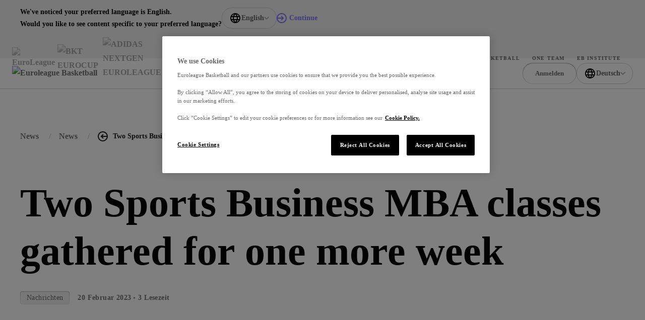

--- FILE ---
content_type: text/html; charset=utf-8
request_url: https://www.euroleaguebasketball.net/de/ebinstitute/news/two-sports-business-mba-classes-gathered-for-one-more-week/
body_size: 40645
content:
<!DOCTYPE html><html class="html" lang="en-GB"><head><meta charSet="utf-8" data-next-head=""/><meta name="viewport" content="width=device-width" data-next-head=""/><link rel="alternate" hrefLang="x-default" href="https://www.euroleaguebasketball.net/en/ebinstitute/news/two-sports-business-mba-classes-gathered-for-one-more-week" data-next-head=""/><link rel="alternate" hrefLang="tr" href="https://www.euroleaguebasketball.net/tr/ebinstitute/news/two-sports-business-mba-classes-gathered-for-one-more-week" data-next-head=""/><link rel="alternate" hrefLang="el" href="https://www.euroleaguebasketball.net/el/ebinstitute/news/two-sports-business-mba-classes-gathered-for-one-more-week" data-next-head=""/><link rel="alternate" hrefLang="es" href="https://www.euroleaguebasketball.net/es/ebinstitute/news/two-sports-business-mba-classes-gathered-for-one-more-week" data-next-head=""/><link rel="alternate" hrefLang="lt" href="https://www.euroleaguebasketball.net/lt/ebinstitute/news/two-sports-business-mba-classes-gathered-for-one-more-week" data-next-head=""/><link rel="alternate" hrefLang="sr" href="https://www.euroleaguebasketball.net/sr/ebinstitute/news/two-sports-business-mba-classes-gathered-for-one-more-week" data-next-head=""/><link rel="alternate" hrefLang="it" href="https://www.euroleaguebasketball.net/it/ebinstitute/news/two-sports-business-mba-classes-gathered-for-one-more-week" data-next-head=""/><link rel="alternate" hrefLang="fr" href="https://www.euroleaguebasketball.net/fr/ebinstitute/news/two-sports-business-mba-classes-gathered-for-one-more-week" data-next-head=""/><link rel="alternate" hrefLang="de" href="https://www.euroleaguebasketball.net/de/ebinstitute/news/two-sports-business-mba-classes-gathered-for-one-more-week" data-next-head=""/><link rel="alternate" hrefLang="ru" href="https://www.euroleaguebasketball.net/ru/ebinstitute/news/two-sports-business-mba-classes-gathered-for-one-more-week" data-next-head=""/><title data-next-head="">Two Sports Business MBA classes gathered for one more week  | EB Institute</title><meta name="google-signin-client_id" content="363904458779-buvqp49otvl4tuvuu64a4m1351d6eqin.apps.googleusercontent.com" data-next-head=""/><link rel="canonical" href="https://www.euroleaguebasketball.net/ebinstitute/news/two-sports-business-mba-classes-gathered-for-one-more-week" data-next-head=""/><meta name="description" content="Two Sports Business MBA classes gathered for one more week  Click to find out more." data-next-head=""/><meta property="og:locale" content="en_GB" data-next-head=""/><meta property="og:title" content="Two Sports Business MBA classes gathered for one more week  | EB Institute" data-next-head=""/><meta property="og:site_name" content="Euroleague Basketball" data-next-head=""/><meta property="og:image" content="https://media-cdn.incrowdsports.com/7cc33b02-d2de-4752-9aab-bf8724ff6051.jpg?crop=1735%3A976%3Anowe%3A192%3A149" data-next-head=""/><meta property="og:url" content="https://www.euroleaguebasketball.net/ebinstitute/news/two-sports-business-mba-classes-gathered-for-one-more-week" data-next-head=""/><meta property="og:description" content="Two Sports Business MBA classes gathered for one more week  Click to find out more." data-next-head=""/><meta name="twitter:card" content="summary_large_image" data-next-head=""/><meta name="twitter:site" content="@some_twitter_name" data-next-head=""/><meta name="twitter:title" content="Two Sports Business MBA classes gathered for one more week  | EB Institute" data-next-head=""/><meta name="twitter:creator" content="@some_twitter_name" data-next-head=""/><meta name="twitter:image" content="https://media-cdn.incrowdsports.com/7cc33b02-d2de-4752-9aab-bf8724ff6051.jpg?crop=1735%3A976%3Anowe%3A192%3A149" data-next-head=""/><meta name="twitter:description" content="Two Sports Business MBA classes gathered for one more week  Click to find out more." data-next-head=""/><meta name="elb-cms-id" data-next-head=""/><meta name="elb-revalidated" data-next-head=""/><link rel="apple-touch-icon" sizes="180x180" href="/favicons/ebinstitute/180.png" data-next-head=""/><link rel="icon" type="image/png" sizes="32x32" href="/favicons/ebinstitute/32.png" data-next-head=""/><link rel="icon" type="image/png" sizes="16x16" href="/favicons/ebinstitute/16.png" data-next-head=""/><link rel="shortcut icon" href="/favicons/ebinstitute/32.png" data-next-head=""/><link rel="manifest" href="/site-webmanifest-microsites/ebinstitute/site-webmanifest.json" data-next-head=""/><meta name="google-site-verification" content="K3MkZpH_0Ns1bU9ImO-WhalPSFDPuN69TZqrFLvJyhc"/><link rel="preload" href="/_next/static/css/012b0f5bb57bb80a.css?dpl=dpl_3rAZudUvruAcuhPFeNWCKr6EHCAQ" as="style"/><link rel="preload" href="/_next/static/css/a7c7248053c99933.css?dpl=dpl_3rAZudUvruAcuhPFeNWCKr6EHCAQ" as="style"/><link rel="preload" href="/_next/static/css/b46e0a4e25d25a4a.css?dpl=dpl_3rAZudUvruAcuhPFeNWCKr6EHCAQ" as="style"/><link rel="preload" href="/_next/static/css/7fac0904d4b524f8.css?dpl=dpl_3rAZudUvruAcuhPFeNWCKr6EHCAQ" as="style"/><link rel="preload" href="/_next/static/css/e44c28df50c921ec.css?dpl=dpl_3rAZudUvruAcuhPFeNWCKr6EHCAQ" as="style"/><script id="google-tag-manager-script">
                                (function(w,d,s,l,i){w[l]=w[l]||[];w[l].push({'gtm.start':
                                new Date().getTime(),event:'gtm.js'});var f=d.getElementsByTagName(s)[0],
                                j=d.createElement(s),dl=l!='dataLayer'?'&l='+l:'';j.async=true;j.src=
                                'https://www.googletagmanager.com/gtm.js?id='+i+dl;f.parentNode.insertBefore(j,f);
                                })(window,document,'script','dataLayer','GTM-KNSB4WF');
                            </script><script id="google-tag-manager-script">
                                (function(w,d,s,l,i){w[l]=w[l]||[];w[l].push({'gtm.start':
                                new Date().getTime(),event:'gtm.js'});var f=d.getElementsByTagName(s)[0],
                                j=d.createElement(s),dl=l!='dataLayer'?'&l='+l:'';j.async=true;j.src=
                                'https://www.googletagmanager.com/gtm.js?id='+i+dl;f.parentNode.insertBefore(j,f);
                                })(window,document,'script','dataLayer','GTM-M3GLTNX');
                            </script><script>if (window.location.search.search('headers=false') >= 0) {const elem = document.createElement('style'); elem.innerHTML = '.page > header, .page > .header-bar, .page > .main-wrapper > footer, .page .global-hidden { display: none !important }'; document.head.appendChild(elem);}</script><link rel="stylesheet" href="/_next/static/css/012b0f5bb57bb80a.css?dpl=dpl_3rAZudUvruAcuhPFeNWCKr6EHCAQ" data-n-g=""/><link rel="stylesheet" href="/_next/static/css/a7c7248053c99933.css?dpl=dpl_3rAZudUvruAcuhPFeNWCKr6EHCAQ" data-n-p=""/><link rel="stylesheet" href="/_next/static/css/b46e0a4e25d25a4a.css?dpl=dpl_3rAZudUvruAcuhPFeNWCKr6EHCAQ" data-n-p=""/><link rel="stylesheet" href="/_next/static/css/7fac0904d4b524f8.css?dpl=dpl_3rAZudUvruAcuhPFeNWCKr6EHCAQ" data-n-p=""/><link rel="stylesheet" href="/_next/static/css/e44c28df50c921ec.css?dpl=dpl_3rAZudUvruAcuhPFeNWCKr6EHCAQ" data-n-p=""/><noscript data-n-css=""></noscript><script defer="" noModule="" src="/_next/static/chunks/polyfills-42372ed130431b0a.js?dpl=dpl_3rAZudUvruAcuhPFeNWCKr6EHCAQ"></script><script defer="" src="/_next/static/chunks/3827.39040e506325b54c.js?dpl=dpl_3rAZudUvruAcuhPFeNWCKr6EHCAQ"></script><script defer="" src="/_next/static/chunks/4231.59266e9ad5814977.js?dpl=dpl_3rAZudUvruAcuhPFeNWCKr6EHCAQ"></script><script defer="" src="/_next/static/chunks/655.148a98c65e9955f5.js?dpl=dpl_3rAZudUvruAcuhPFeNWCKr6EHCAQ"></script><script src="/_next/static/chunks/webpack-5093ad973afb5d33.js?dpl=dpl_3rAZudUvruAcuhPFeNWCKr6EHCAQ" defer=""></script><script src="/_next/static/chunks/framework-70d44357a7cb2d86.js?dpl=dpl_3rAZudUvruAcuhPFeNWCKr6EHCAQ" defer=""></script><script src="/_next/static/chunks/main-f386e7e154b78f91.js?dpl=dpl_3rAZudUvruAcuhPFeNWCKr6EHCAQ" defer=""></script><script src="/_next/static/chunks/pages/_app-c96edc0e72db72dc.js?dpl=dpl_3rAZudUvruAcuhPFeNWCKr6EHCAQ" defer=""></script><script src="/_next/static/chunks/lodash-6bba771710372d9b.js?dpl=dpl_3rAZudUvruAcuhPFeNWCKr6EHCAQ" defer=""></script><script src="/_next/static/chunks/58474bfb-625d0865ebc77d09.js?dpl=dpl_3rAZudUvruAcuhPFeNWCKr6EHCAQ" defer=""></script><script src="/_next/static/chunks/126-bc0195bd039583b2.js?dpl=dpl_3rAZudUvruAcuhPFeNWCKr6EHCAQ" defer=""></script><script src="/_next/static/chunks/7059-1cf1835e2de5755b.js?dpl=dpl_3rAZudUvruAcuhPFeNWCKr6EHCAQ" defer=""></script><script src="/_next/static/chunks/7507-3831e70254f7d481.js?dpl=dpl_3rAZudUvruAcuhPFeNWCKr6EHCAQ" defer=""></script><script src="/_next/static/chunks/7100-28c0c1d58c68eac2.js?dpl=dpl_3rAZudUvruAcuhPFeNWCKr6EHCAQ" defer=""></script><script src="/_next/static/chunks/6644-1d7f5320e8e01523.js?dpl=dpl_3rAZudUvruAcuhPFeNWCKr6EHCAQ" defer=""></script><script src="/_next/static/chunks/8829-319357d9195f3efc.js?dpl=dpl_3rAZudUvruAcuhPFeNWCKr6EHCAQ" defer=""></script><script src="/_next/static/chunks/4927-32bc9a562449c9fb.js?dpl=dpl_3rAZudUvruAcuhPFeNWCKr6EHCAQ" defer=""></script><script src="/_next/static/chunks/6339-306506aa8db4ca24.js?dpl=dpl_3rAZudUvruAcuhPFeNWCKr6EHCAQ" defer=""></script><script src="/_next/static/chunks/7315-fb0df3278f41477e.js?dpl=dpl_3rAZudUvruAcuhPFeNWCKr6EHCAQ" defer=""></script><script src="/_next/static/chunks/8069-12fdebc0c08da6d6.js?dpl=dpl_3rAZudUvruAcuhPFeNWCKr6EHCAQ" defer=""></script><script src="/_next/static/chunks/4631-b5fd9d713b5b6ae8.js?dpl=dpl_3rAZudUvruAcuhPFeNWCKr6EHCAQ" defer=""></script><script src="/_next/static/chunks/8795-182bceb0fc8cf6d4.js?dpl=dpl_3rAZudUvruAcuhPFeNWCKr6EHCAQ" defer=""></script><script src="/_next/static/chunks/7855-0b7e8c5b5613fe9a.js?dpl=dpl_3rAZudUvruAcuhPFeNWCKr6EHCAQ" defer=""></script><script src="/_next/static/chunks/8087-78680b9e35ac991a.js?dpl=dpl_3rAZudUvruAcuhPFeNWCKr6EHCAQ" defer=""></script><script src="/_next/static/chunks/9467-3f597ba1cefdc3c1.js?dpl=dpl_3rAZudUvruAcuhPFeNWCKr6EHCAQ" defer=""></script><script src="/_next/static/chunks/3009-cafde4f9caa635c2.js?dpl=dpl_3rAZudUvruAcuhPFeNWCKr6EHCAQ" defer=""></script><script src="/_next/static/chunks/5995-92940e7cd85c6b80.js?dpl=dpl_3rAZudUvruAcuhPFeNWCKr6EHCAQ" defer=""></script><script src="/_next/static/chunks/7469-c0f1af36102571c6.js?dpl=dpl_3rAZudUvruAcuhPFeNWCKr6EHCAQ" defer=""></script><script src="/_next/static/chunks/8917-13070fb7f6aaab7d.js?dpl=dpl_3rAZudUvruAcuhPFeNWCKr6EHCAQ" defer=""></script><script src="/_next/static/chunks/2268-ae408cdb30cc8eda.js?dpl=dpl_3rAZudUvruAcuhPFeNWCKr6EHCAQ" defer=""></script><script src="/_next/static/chunks/2633-77c9731cda602c41.js?dpl=dpl_3rAZudUvruAcuhPFeNWCKr6EHCAQ" defer=""></script><script src="/_next/static/chunks/2145-25cfd9db161de899.js?dpl=dpl_3rAZudUvruAcuhPFeNWCKr6EHCAQ" defer=""></script><script src="/_next/static/chunks/7144-b943a2d27c5fa6ca.js?dpl=dpl_3rAZudUvruAcuhPFeNWCKr6EHCAQ" defer=""></script><script src="/_next/static/chunks/7559-3964f93c765dc040.js?dpl=dpl_3rAZudUvruAcuhPFeNWCKr6EHCAQ" defer=""></script><script src="/_next/static/chunks/1365-f679d29b693f6468.js?dpl=dpl_3rAZudUvruAcuhPFeNWCKr6EHCAQ" defer=""></script><script src="/_next/static/chunks/pages/ebinstitute/news/%5Bslug%5D-45d65b920ba0e24f.js?dpl=dpl_3rAZudUvruAcuhPFeNWCKr6EHCAQ" defer=""></script><script src="/_next/static/ff4DWXtXolcytHB3dBV_m/_buildManifest.js?dpl=dpl_3rAZudUvruAcuhPFeNWCKr6EHCAQ" defer=""></script><script src="/_next/static/ff4DWXtXolcytHB3dBV_m/_ssgManifest.js?dpl=dpl_3rAZudUvruAcuhPFeNWCKr6EHCAQ" defer=""></script></head><body class="body"><div><noscript><iframe src="https://www.googletagmanager.com/ns.html?id=GTM-KNSB4WF"
height="0" width="0" style="display:none;visibility:hidden"></iframe></noscript></div><div><noscript><iframe src="https://www.googletagmanager.com/ns.html?id=GTM-M3GLTNX"
height="0" width="0" style="display:none;visibility:hidden"></iframe></noscript></div><svg role="presentation" class="icon icons_wrap__pNJWG" xmlns="http://www.w3.org/2000/svg" focusable="false" style="position:absolute;width:0;height:0" aria-hidden="true"><symbol id="icon-texture-paint" viewBox="0 0 1000 1000"><path d="M88.6 134c-11.4-27.2-33.1-29.7-42.8-44C36 75.6 24 52.9 25.3 42.8c1.3-10 26.8-18.2 39.5-5.7s29.6 30.1 40.2 46c10.6 15.9 38.8 48.2 37.6 57.9-1.2 9.6-5.1 28.6 5.1 38.5 10.1 9.9 28.4 28.6 25.8 49.3-2.7 20.7.1 40.9-.7 47-.8 6.1-1.1-33.1-25.6-50.5-24.5-17.3-27.3-22.8-44.1-38.3-16.9-15.5-3.1-25.8-14.5-53z"></path><path d="M370.6 428c8.5 12.8 39.9 35.9 54 36.7 14.1.8 44.8-9.2 60.4-2.9 15.6 6.3 51.2 21.2 56 28.3 4.8 7.2 19.4 20.4 11.3 25.8-8.1 5.4-20.5 16.3-28.7 3.8-8.3-12.4-5.8-24.3-20.3-30.5-14.4-6.2-18.7 3.4-38.3-1.2-19.7-4.6-33.1-2.7-50.6-16.5s-35.8-23.4-53.1-26.8c-17.4-3.4-45.7-27.8-52.9-38.5-7.1-10.7-5.6-33.1-1.9-35.6 3.8-2.5 21.6-6.6 28.3 3.4 6.7 10.1 19.1 11.7 15.6 23.5-3.5 12 11.6 17.7 20.2 30.5z"></path><path d="M171.7 308.9c-5.8 6.1-13.9 17.6-3.7 28.9 10.1 11.3 17.4 20.5 23 21.2 5.6.7 19.7-3.3 11.8-16.7-7.9-13.5-15.9-26.2-15.2-31.4.7-5.1-10.1-8.2-15.9-2z"></path><path d="M106.5 408.6c-1.2-5.6 2.4-14.1-2.8-12.9-5.2 1.1-14-2.5-11.2 10.5 2.9 13 4.2 19 6.2 28.4 2.1 9.5 17 16.1 14.9 6.7-2-9.5-5.8-27.1-7.1-32.7z"></path><path d="M404.8 562c-4.1-4.1-5.8-13-9.4-9.4-3.6 3.6-12.8 5-3.3 14.5l20.8 20.8c6.9 6.9 22.7 5 15.8-1.9-7-7-19.8-19.9-23.9-24z"></path><path d="M164.2 393.4c-6.9-12.9-19-19.8-14.8-1.9 4.2 17.9 4.3 20.4 7.5 27 3.2 6.6 13.2 14.7 15.7-4.5 2.4-19.2-1.5-7.7-8.4-20.6z"></path><path d="M214.3 135.5c17.1 11.5 30 23.5 36.9 34.6 6.9 11.1 8.5 24 22.4 33.8 13.9 9.7 23.4 5.1 32 19.2 8.7 14.1 12.3 16.7 30 50.6 17.6 33.9 47.8 60.5 49.6 46.6 1.8-13.9-20.4-22.9-30.4-38.1-10-15.3-5.6-4.8-16.3-30.5-10.8-25.7-20.7-45.5-37.8-59.1-17.1-13.6-48.6-29.3-46.7-43.7 1.8-14.6-56.8-24.9-39.7-13.4z"></path><path d="M483.3 807.5c-18-10.1-31.8-21-39.6-31.5-7.7-10.5-10.4-23.3-25-31.9-14.6-8.6-23.7-3.2-33.5-16.6-9.8-13.4-13.6-15.7-33.9-48.1-20.3-32.4-52.5-56.5-53.1-42.5-.7 14 22.1 21.2 33.3 35.6 11.2 14.4 6 4.3 18.7 29.1 12.8 24.8 24.2 43.7 42.4 55.9 18.2 12.2 50.7 25.3 50 39.9-.6 14.7 58.7 20.3 40.7 10.1z"></path><path d="M334 59.9c-26.4-13.5-39.3-15.1-48.8-16.3-9.5-1.2-20.1 6.8-12.8 24.1 7.4 17.4 30.5 30.2 48.8 32.6 18.3 2.4 42.9 11.8 41.7 21.2-1.2 9.5-.8 28.4 27.7 39.2 28.5 10.8 25.1 3.3 47.6 6.2 22.5 2.9 41.4 12.5 62.7 15.3 21.4 2.8 44 11.4 1.7-13.3-42.2-24.6-40.9-34.5-66.4-37.8-25.5-3.3-35.5-14.7-45-29.3-9.2-14.6-30.8-28.3-57.2-41.9z"></path><path d="M493 256.1c-26.2-15.2-36.5-33.7-50.9-34.9-14.3-1.2-19.1 17.8-3.6 27.8 15.5 10 25.2 13.2 42.8 23.3 17.7 10.1 53.2 22.9 73.4 25.5 20.1 2.6 36.1-1.7 64.3 2 28.2 3.7 42.6 18.3 51.2 24.5 8.6 6.2 4.5 12.1 29 3.7 24.4-8.4 60.9-.3 48.3-11.6-12.6-11.3-29-10.1-46-6s-29.9 4.2-54.4-16.7-18.4-30.9-61.5-36.4c-43.2-5.5-66.4 14-92.6-1.2z"></path><path d="M181.7 685.4c-5.1-29.9 2.5-49.6-5.8-61.4-8.3-11.8-25.9-3.2-23.7 15 2.2 18.3 5.9 27.8 9.5 47.8s16.5 55.6 27.4 72.7c10.9 17.2 24.4 26.6 39.6 50.7 15.2 24 13.2 44.5 13.9 55 .7 10.6-6.4 11.2 15.6 24.7 22.1 13.4 39.2 46.6 39.8 29.7.6-16.9-10.8-28.7-24.9-39.2-14.1-10.5-22.4-20.2-22-52.5.4-32.2 12-33.9-11.3-70.6-23.2-36.7-53-42.1-58.1-71.9z"></path><path d="M234.4 224.1c14.1 9.2 28.2 11 29.4 22.8 1.2 11.8 24.7 25.6 23.8 32.6-.9 7-.7 9.3-13.2 6.6-12.5-2.8-7.3.9-15.2-20-7.9-20.8-19.6-10-27.1-23.3-7.6-13.3-11.8-27.9 2.3-18.7z"></path><path d="M87.3 927.1c-7-15.3-18.1-24.2-12.8-34.9 5.3-10.7-7.3-34.8-2.9-40.3 4.5-5.4 5.6-7.5 14.7 1.5s6.7 3.2 2.3 25 11.4 18.9 10.7 34.2c-.8 15.2-5 29.8-12 14.5z"></path><path d="M66.8 255.4c4.8 22 2 25.6 13.8 38 11.8 12.4 29.5 34.9 19.4 33.6-10.1-1.3-10.2-.2-18.6-9.6C73 308 55.6 288 57.2 275.5c1.6-12.6 4.7-42.1 9.6-20.1z"></path><path d="M64.4 368.5c1.4 28.8-14.8 38.1 1 64s2.9 12.3 18.2 40c15.3 27.7 18 40.1 22.6 61.6 4.6 21.5 20.6 45.4 27.3 58.8 6.7 13.4-1.8 25.2-5.4 24.4-3.6-.8-45.1 9.3-51.4-16.9-6.3-26.2-8.4-43.1-14.7-55.6-6.2-12.5 26.1-36.7-8.7-57.8-34.9-21.1-46-18.8-39.8-46.6s27.3-35.1 32.9-60.3c5.6-25.3 16.6-40.4 18-11.6z"></path><path d="M202.6 454.6c-2.1 16.4-14.2 31.3-15.6 42-1.4 10.7-18.3 18.8-4.5 34.7 13.8 15.9 40 33.6 46.5 29.8 6.5-3.8 23.9-9.5 12-30.3-11.9-20.8-13.6-28.6-12.1-39.5 1.4-10.9 15.9-31.3-2.4-33.7-18.3-2.3-21.8-19.4-23.9-3z"></path><path d="M286 474.6c-6.8 16.1-11 17.1-3.8 29.5 7.1 12.4 9.7 20 16.8 26.6 7.1 6.5 27.2 18.9 15.3-3.5-11.9-22.4-9.4-20.9-10.5-33.2-1.2-12.3-11-35.5-17.8-19.4z"></path><path d="M461 348.9c-15.2-2-20.2-15-21.8-2.8-1.6 12.2-11.5 15.6 8.7 18.2 20.3 2.6 58.9-9.5 40.7-11.9-18.2-2.3-12.4-1.5-27.6-3.5z"></path><path d="M651.8 201.4c9.6 16 55 20 69 14s-26-4-41-14-40-20-28 0z"></path><path d="M630.8 97.7c54.7-12.6 70 9.3 116.5 16 46.5 6.7 40.5 16.7 80.5 9.7s70-21.5 57-25.7-21.8 23.4-54.4 16.6c-32.6-6.9-93.6-55.9-128.6-52.9s-112.1-2-131 6c-19 8-2 44.5 60 30.3z"></path><path d="M163.9 54.7c.7 12.4 21.4 16.4 34.9 20 13.4 3.5-.5-4.8-14.5-13.4-14.7-9.1-21.1-17.7-20.4-6.6z"></path></symbol><symbol id="icon-play" viewBox="0 0 16 16"><path d="M3 2L15 8L3 14V2Z"></path></symbol><symbol id="icon-union" viewBox="0 0 12 13"><path d="M0 4.00006L1 10.0001C1 10.0001 2.5 7.00006 6 7.00006C9.5 7.00006 11 10.0001 11 10.0001L12 4.00006L9 5.16006L6 6.10352e-05L3 5.16006L0 4.00006Z"></path><path d="M6 13.0001C7.10457 13.0001 8 12.1046 8 11.0001C8 9.89549 7.10457 9.00006 6 9.00006C4.89543 9.00006 4 9.89549 4 11.0001C4 12.1046 4.89543 13.0001 6 13.0001Z"></path></symbol><symbol viewBox="0 0 73.9 50" id="icon-triangle"><path d="M32.7 1.8l-29.6 46h68l-38.4-46z"></path></symbol><symbol viewBox="0 0 100 58.1" id="icon-rhombus"><path d="M.5 57.8h64.4L99.5.3 34.2 19.8z"></path></symbol><symbol viewBox="0 0 16 16" id="icon-cross"><path d="M9.414 8l6.364-6.364L14.364.222 8 6.586 1.636.222.222 1.636 6.586 8 .222 14.364l1.414 1.414L8 9.414l6.364 6.364 1.414-1.414L9.414 8z"></path></symbol><symbol viewBox="0 0 13.4 8.1" id="icon-chevron-down"><path d="M0 1.4L1.4 0l5.3 5.3L12 0l1.4 1.4-6.7 6.7L0 1.4z"></path></symbol><symbol viewBox="0 0 121 121" id="icon-rect"><path d="M.5.5h120v120H.5z"></path></symbol><symbol viewBox="0 0 12 12" id="icon-external-link"><path d="M10 3.4V6h2V0H6v2h2.6L4.3 6.3l1.4 1.4L10 3.4z"></path><path d="M0 2h4v2H2v6h6V8h2v4H0V2z"></path></symbol><symbol viewBox="0 0 18.1 20" id="icon-user"><path d="M9 8C6.8 8 5 6.2 5 4s1.8-4 4-4 4 1.8 4 4-1.7 4-4 4zm0-6c-1.1 0-2 .9-2 2s.9 2 2 2 2-.9 2-2-.9-2-2-2zM13.5 20H4.6c-1.2 0-2.3-.7-2.8-1.9l-1.6-4c-.4-.9-.3-2 .3-2.8C1.1 10.5 2 10 3 10h12.1c1 0 1.9.5 2.5 1.3.6.8.7 1.9.3 2.8l-1.6 4c-.5 1.2-1.6 1.9-2.8 1.9zM2.1 13.4l1.6 4c.1.4.5.6.9.6h8.9c.4 0 .8-.2.9-.6l1.6-4c.1-.3.1-.7-.1-.9-.2-.3-.5-.4-.8-.4H3c-.3 0-.6.2-.8.4s-.3.6-.1.9z"></path></symbol><defs><linearGradient id="gradientPurple" x1="0" x2="1" y1="0" y2="1"><stop offset="0%" class="gradientPurpleStart"></stop><stop offset="100%" class="gradientPurpleEnd"></stop></linearGradient><linearGradient id="gradientYellow" x1="0" x2="1" y1="0" y2="1"><stop offset="0%" stop-color="#F4D664"></stop><stop offset="100%" stop-color="#E7B80A"></stop></linearGradient><linearGradient id="gradientLightgrey"><stop class="gradientLightGreyStart" offset="0%"></stop><stop class="gradientLightGreyEnd" offset="75%"></stop></linearGradient><linearGradient id="gradientOrange" x1="12" y1="13" x2="12" y2="21" gradientUnits="userSpaceOnUse"><stop stop-color="#FF8113"></stop><stop offset="1" stop-color="#FF604D"></stop></linearGradient><linearGradient id="gradientPurpleStar" x1="-12" y1="12.672" x2="12" y2="36.672" gradientUnits="userSpaceOnUse"><stop stop-color="#CB78EC"></stop><stop offset="1" stop-color="#8074F7"></stop></linearGradient></defs><symbol viewBox="0 0 50 50" id="icon-crown"><path d="M24.8.1l-.7 1.1-1.4 2.3a55.8 55.8 0 00-2.3 4.1l-2 3.4-2 3.4-1.7 3-.7 1.2c-.7 1.2-.3 1.2-3.9-.2l-1.3-.5-2.6-1c-4.5-1.8-4.4-1.7-4.4-1.1l3.7 21.9c.2.4.3.3 1-.7a22 22 0 0137.1.2c.5.7.6.8.8.6l1.6-8.9L47.8 18c.5-2.9.6-2.7-1.4-2l-2.6 1-2.2.9-2 .8-1.8.7a3 3 0 01-.9.3c-.4 0-.2.3-3.3-5.1l-2.9-5.1-1.4-2.4c-4.5-7.8-4.1-7.3-4.5-7m-.9 34.5a7.7 7.7 0 108.8 7.9c.2-4.9-4-8.6-8.8-7.9"></path></symbol><symbol viewBox="0 0 30 30" id="icon-levels"><path d="M1 19.8h4.6v10.1H1zm11.7-7.5h4.8v17.5h-4.8zm11.8-9.9h4.8v27.5h-4.8z"></path></symbol><symbol viewBox="0 0 30 30" id="icon-star"><path d="M14.8.8l-2.3 7c-1 3.2-1.1 3.3-1.3 3.5l-5.6.1c-5.8 0-5.6 0-5.6.3 0 .2.2.3 2.2 1.8l3.7 2.6 2.3 1.7c.8.6.8.7.5 1.7l-1.6 4.8c-1.7 5.2-1.6 5-1.3 5 .2 0 .3-.1 4.5-3.1 4.6-3.3 4.4-3.2 4.6-3.2.3 0 .5.1 2.4 1.5 6.7 4.9 6.7 4.8 6.8 4.8.3 0 .2-.4-.4-2.2a40.7 40.7 0 01-2.6-8.7l4.9-3.7c3.7-2.7 3.9-2.9 3.8-3-.1-.2-.2-.2-5.6-.2-6 0-5.6 0-5.8-.4l-.8-2.3C16.3 4 15.4 1.3 15.3 1c-.1-.3-.3-.4-.5-.2"></path></symbol><symbol viewBox="0 0 19 20" id="icon-euroleague"><path d="M18.0444 9.60003C18.0251 9.52564 17.9821 9.46013 17.9223 9.41408C17.8625 9.36803 17.7893 9.34413 17.7147 9.34626C17.3683 9.30314 17.0409 9.25577 16.7294 9.20609C15.2758 8.94406 13.853 8.52481 12.4846 7.95527C10.6224 7.17544 8.41738 5.90445 7.38401 4.62298C6.98191 4.112 6.74208 3.60445 6.74558 3.13216C6.74558 3.13216 6.4595 0.726913 10.568 2.03888C10.5882 2.08265 12.0107 6.30118 16.898 6.86937C17.199 6.90527 17.4938 6.87577 17.5251 6.71413C16.9899 5.15619 16.0826 3.7625 14.8872 2.6618C13.6918 1.5611 12.2467 0.788888 10.6854 0.416483C9.12421 0.0440776 7.49717 0.0834941 5.95461 0.531091C4.41205 0.978688 3.00372 1.82003 1.8597 2.9774C1.81647 3.0256 1.77467 3.07314 1.73367 3.12052C1.5029 3.39003 0.880679 4.14921 0.876388 5.02609C0.87162 6.07855 2.05979 7.00577 3.51132 7.74544H3.51974C3.51974 7.74544 6.76719 9.38937 9.04675 9.91347C9.17771 9.9379 9.18677 9.96741 9.18677 10.0048C9.18677 10.0602 9.14926 10.0623 9.08998 10.0823C6.93582 10.5459 3.51831 12.2251 3.50925 12.2295C3.50719 12.2295 0.8597 13.4343 0.856204 14.9402C0.854773 15.8171 1.47604 16.5784 1.70569 16.8494C1.74622 16.8976 1.78802 16.9449 1.83046 16.9931C2.96967 18.1555 4.37449 19.0031 5.91517 19.4575C7.45584 19.9118 9.08269 19.9584 10.6454 19.5929C12.2082 19.2274 13.6564 18.4616 14.8564 17.3662C16.0564 16.2708 16.9694 14.8811 17.5111 13.3256C17.4805 13.1646 17.1864 13.1338 16.8846 13.1676C11.9953 13.7146 10.5549 17.9269 10.5347 17.9708C6.42088 19.2648 6.71697 16.8604 6.71697 16.8604C6.71141 15.1423 9.90467 12.9423 12.4797 11.84C14.197 11.1687 15.9888 10.7211 17.8136 10.5074C17.9948 10.4922 18.0582 10.3327 18.066 10.1759C18.0819 9.98383 18.0746 9.79044 18.0444 9.60019"></path></symbol></svg><link rel="preload" as="image" imageSrcSet="https://media-cdn.incrowdsports.com/7cc33b02-d2de-4752-9aab-bf8724ff6051.jpg?crop=1735%3A976%3Anowe%3A192%3A149&amp;width=320&amp;resizeType=fill&amp;format=webp 320w 320h, https://media-cdn.incrowdsports.com/7cc33b02-d2de-4752-9aab-bf8724ff6051.jpg?crop=1735%3A976%3Anowe%3A192%3A149&amp;width=360&amp;resizeType=fill&amp;format=webp 360w 360h, https://media-cdn.incrowdsports.com/7cc33b02-d2de-4752-9aab-bf8724ff6051.jpg?crop=1735%3A976%3Anowe%3A192%3A149&amp;width=640&amp;resizeType=fill&amp;format=webp 640w 640h, https://media-cdn.incrowdsports.com/7cc33b02-d2de-4752-9aab-bf8724ff6051.jpg?crop=1735%3A976%3Anowe%3A192%3A149&amp;width=720&amp;resizeType=fill&amp;format=webp 720w 720h, https://media-cdn.incrowdsports.com/7cc33b02-d2de-4752-9aab-bf8724ff6051.jpg?crop=1735%3A976%3Anowe%3A192%3A149&amp;width=960&amp;resizeType=fill&amp;format=webp 960w 960h, https://media-cdn.incrowdsports.com/7cc33b02-d2de-4752-9aab-bf8724ff6051.jpg?crop=1735%3A976%3Anowe%3A192%3A149&amp;width=1280&amp;resizeType=fill&amp;format=webp 1280w 1280h, https://media-cdn.incrowdsports.com/7cc33b02-d2de-4752-9aab-bf8724ff6051.jpg?crop=1735%3A976%3Anowe%3A192%3A149&amp;width=1440&amp;resizeType=fill&amp;format=webp 1440w 1440h, https://media-cdn.incrowdsports.com/7cc33b02-d2de-4752-9aab-bf8724ff6051.jpg?crop=1735%3A976%3Anowe%3A192%3A149&amp;width=1920&amp;resizeType=fill&amp;format=webp 1920w 1920h"/><div id="__next"><!--$--><!--/$--><style></style><div class="page compensate-scroll ebinstitute"><a class="skip-nav_wrap__liNQS" href="#main">Skip navigation</a><header class="bg-theme_strictWhite__2jfgZ header-shared_header__ClWLV header-shared__mobile__o8a36"><span></span><div class="mobile-header_block__ScH1n"><a class="logo_logoLink__KaqlO" href="/de/ebinstitute/"><img class="logo_logoImg__yhO5r lazyload" data-srcset="https://media-cdn.incrowdsports.com/7a61532a-2210-4593-bc06-7dca6154dddd.svg" data-sizes="auto" alt="Euroleague Basketball" height="32" width="110"/><span class="visually-hidden_wrap__Ob8t3">Euroleague Basketball</span></a><ul class="mobile-header_mainList__LDJiA"><li><a class="mobile-header_link__U1JQZ" href="/de/ebinstitute/news/">Notizie</a></li><li><a class="mobile-header_link__U1JQZ" href="/de/ebinstitute/sport-business-mba-de/">Sportbusiness Betriebswirt (MBA)</a></li></ul><button class="standart-button_btn__znPy6 account-btn_button__pfNPh" type="button"><span class="account-btn_desktop__6JgCe">Anmelden</span><span class="account-btn_mobile___HO5t">Anmelden</span></button><button class="hamburger_btn__k0Fnt" type="button" aria-label="open nav"></button></div><div class="mega-menu_block__BjrxR"><div class="mega-menu_inner__lXekc"><div class="mega-menu_head__bLnY3 side-gaps_sideGaps__n4UTm"><a class="logo_logoLink__KaqlO" href="/de/ebinstitute/"><img class="logo_logoImg__yhO5r lazyload" data-srcset="https://media-cdn.incrowdsports.com/7a61532a-2210-4593-bc06-7dca6154dddd.svg" data-sizes="auto" alt="Euroleague Basketball" height="32" width="110"/><span class="visually-hidden_wrap__Ob8t3">Euroleague Basketball</span></a><button class="mega-menu_btnCross__AgF_Q" aria-label="Close nav"><svg class="icon" focusable="false" width="16" height="16"><use href="#icon-cross" xlink:href="#icon-cross"></use></svg></button></div><div class="mega-menu_main__Qzi8Z"><div class=""><div class="side-gaps_sideGaps__n4UTm"><div class="mega-menu_profileSection__kVNFC"><button class="standart-button_btn__znPy6 account-btn_button__pfNPh" type="button"><span class="account-btn_desktop__6JgCe">Anmelden</span><span class="account-btn_mobile___HO5t">Anmelden</span></button><div class="language-dropdown_container__A11hc"><button type="button" class="language-dropdown_buttonWrapper__KEl3I"><svg role="presentation" class="language-dropdown_buttonGlobe__8vbuf icon icons_wrap__pNJWG" xmlns="http://www.w3.org/2000/svg" width="24" height="24" focusable="false" viewBox="0 0 24 24"><path d="M11.33 2.257L12 3l.67.743-.004.003-.024.023-.108.105c-.096.096-.239.243-.412.437-.346.39-.812.966-1.278 1.7C9.91 7.485 9 9.549 9 12c0 2.45.909 4.515 1.844 5.989.466.734.932 1.31 1.278 1.7a9.999 9.999 0 00.52.542l.024.023.003.003L12 21l-.67.743-.002-.002-.004-.004-.013-.012a5.58 5.58 0 01-.189-.182 12.003 12.003 0 01-.494-.526 15.372 15.372 0 01-1.472-1.956C8.09 17.385 7 14.949 7 12c0-2.95 1.091-5.385 2.156-7.061a15.364 15.364 0 011.472-1.957 11.992 11.992 0 01.683-.707l.013-.012.004-.004.002-.002zm1.34 1.485z" fill="#050505" fill-rule="evenodd"></path><path d="M12.67 21.743L12 21l-.67-.743.004-.003.024-.023.108-.105c.096-.096.239-.243.412-.437.346-.39.812-.966 1.278-1.7C14.09 16.515 15 14.451 15 12c0-2.45-.909-4.515-1.844-5.989a13.362 13.362 0 00-1.278-1.7 10.006 10.006 0 00-.52-.542l-.024-.023-.003-.003L12 3l.67-.743.002.002.004.004.013.012a5.154 5.154 0 01.189.182c.122.122.292.298.494.526.404.453.938 1.115 1.472 1.956C15.91 6.615 17 9.051 17 12c0 2.95-1.091 5.385-2.156 7.061a15.356 15.356 0 01-1.472 1.956 12.016 12.016 0 01-.683.708l-.013.012-.004.004-.002.002zm-1.34-1.485z" fill="#050505" fill-rule="evenodd"></path><path d="M12 22c5.523 0 10-4.477 10-10S17.523 2 12 2 2 6.477 2 12s4.477 10 10 10zm7.748-8c.165-.64.252-1.31.252-2s-.087-1.36-.252-2H4.252A8.015 8.015 0 004 12c0 .69.088 1.36.252 2h15.496zm-.818 2H5.07A7.997 7.997 0 0012 20a7.997 7.997 0 006.93-4zM12 4a7.997 7.997 0 00-6.93 4h13.86A7.997 7.997 0 0012 4z" fill="#050505" fill-rule="evenodd"></path></svg><span class="language-dropdown_buttonText__SA44a">Deutsch</span><svg class="language-dropdown_buttonChevron__NjzTs icon" focusable="false" width="10" height="6"><use href="#icon-chevron-down" xlink:href="#icon-chevron-down"></use></svg></button><div class="language-dropdown_dropdown__qfsaj" style="height:0"><ul class="language-dropdown_dropdownItems__kMyS1"><li><button type="button" class="language-dropdown_dropdownItemText__YAyoo">Ελληνικά</button></li><li><button type="button" class="language-dropdown_dropdownItemText__YAyoo">English</button></li><li><button type="button" class="language-dropdown_dropdownItemText__YAyoo">Español</button></li><li><button type="button" class="language-dropdown_dropdownItemText__YAyoo">Français</button></li><li><button type="button" class="language-dropdown_dropdownItemText__YAyoo">Italiano</button></li><li><button type="button" class="language-dropdown_dropdownItemText__YAyoo">Lietuviškai</button></li><li><button type="button" class="language-dropdown_dropdownItemText__YAyoo">Русский</button></li><li><button type="button" class="language-dropdown_dropdownItemText__YAyoo">Srpski</button></li><li><button type="button" class="language-dropdown_dropdownItemText__YAyoo">Türkçe</button></li></ul></div><select class="language-dropdown_select__DEOjY"><option>Ελληνικά</option><option>English</option><option>Español</option><option>Français</option><option>Italiano</option><option>Lietuviškai</option><option>Русский</option><option>Srpski</option><option>Türkçe</option></select></div></div><nav class="main-nav_block__PGnCE"><ul class="main-nav_mainList__BoN8S"><li class="main-nav_item__h15zj"><a class="main-nav_link___NQG0" href="/de/ebinstitute/news/">Notizie</a></li><li class="main-nav_item__h15zj"><a class="main-nav_link___NQG0" href="/de/ebinstitute/sport-business-mba-de/">Sportbusiness Betriebswirt (MBA)</a></li></ul><ul class="main-nav_secondaryList__Iw55L"></ul></nav></div><div class="mega-menu-sub-middle_block__Z3mQj side-gaps_sideGaps__n4UTm"><ul class="mega-menu-sub-middle_top__P1vSe"><li class="affiliates_affItem__B5Rup"><a class="affiliates_affLink__mWCcZ" href="/de/euroleague/"><div class="cover-contain_ofContain__0zXxp"><img width="210" height="210" data-srcset="https://media-cdn.cortextech.io/c6ac6e02-a4f7-4377-9fed-2926f640c345.svg?width=210&amp;height=210&amp;resizeType=fill&amp;format=webp 210w 210h" data-sizes="auto" alt="EuroLeague" class="lazyload affiliates_affImage__spGf_"/><script type="application/ld+json">{"@context":"http://schema.org","@type":"ImageObject","url":"https://media-cdn.cortextech.io/c6ac6e02-a4f7-4377-9fed-2926f640c345.svg","description":"EuroLeague"}</script></div></a></li><li class="affiliates_affItem__B5Rup"><a class="affiliates_affLink__mWCcZ" href="/de/eurocup/"><div class="cover-contain_ofContain__0zXxp"><img width="210" height="210" data-srcset="https://media-cdn.incrowdsports.com/4b7e1c77-9481-443d-ae12-1cb8b125a8e5.png?crop=400%3A84%3Anowe%3A0%3A0&amp;width=210&amp;resizeType=fill&amp;format=webp 210w 210h" data-sizes="auto" alt="BKT EUROCUP" class="lazyload affiliates_affImage__spGf_"/><script type="application/ld+json">{"@context":"http://schema.org","@type":"ImageObject","url":"https://media-cdn.incrowdsports.com/4b7e1c77-9481-443d-ae12-1cb8b125a8e5.png?crop=400%3A84%3Anowe%3A0%3A0","description":"BKT EUROCUP"}</script></div></a></li><li class="affiliates_affItem__B5Rup"><a class="affiliates_affLink__mWCcZ" href="/de/ngt/"><div class="cover-contain_ofContain__0zXxp"><img width="210" height="210" data-srcset="https://media-cdn.incrowdsports.com/93ae29ee-018b-4ad3-b115-f9f42d868232.png?width=210&amp;height=210&amp;resizeType=fill&amp;format=webp 210w 210h" data-sizes="auto" alt="ADIDAS NEXTGEN EUROLEAGUE " class="lazyload affiliates_affImage__spGf_"/><script type="application/ld+json">{"@context":"http://schema.org","@type":"ImageObject","url":"https://media-cdn.incrowdsports.com/93ae29ee-018b-4ad3-b115-f9f42d868232.png","description":"ADIDAS NEXTGEN EUROLEAGUE "}</script></div></a></li></ul><div class="mega-menu-sub-middle_bottom__jHdcg"><ul class="internal-links_internalList__25K6R"><li class="internal-links_item__w4lyp"><a class="internal-links_internalLink__pmnuz" href="/de/">Euroleague basketball</a></li><li class="internal-links_item__w4lyp"><a class="internal-links_internalLink__pmnuz" href="/de/one-team/">one team</a></li><li class="internal-links_item__w4lyp"><a class="internal-links_internalLink__pmnuz" href="https://sportsbusinessmba.net/">eb institute</a></li></ul></div></div></div></div></div></div><div class="block md:hidden transition-all duration-200 opacity-0 shadow-none bg-transparent -mt-10"><button class="w-full text-white py-2.5 text-sm">Erstelle Deinen kostenlosen Euroleague-Account</button></div></header><div class="header-bar desktop-header_bars__NRxEl"><span></span><div class="side-gaps_sideGaps__n4UTm desktop-header_middleSection__UnR7k"><ul class="desktop-header_affiliatesWrap__MqlgL"><li class="affiliates_affItem__B5Rup"><a class="affiliates_affLink__mWCcZ" href="/de/euroleague/"><div class="cover-contain_ofContain__0zXxp"><img width="210" height="210" data-srcset="https://media-cdn.cortextech.io/c6ac6e02-a4f7-4377-9fed-2926f640c345.svg?width=210&amp;height=210&amp;resizeType=fill&amp;format=webp 210w 210h" data-sizes="auto" alt="EuroLeague" class="lazyload affiliates_affImage__spGf_"/><script type="application/ld+json">{"@context":"http://schema.org","@type":"ImageObject","url":"https://media-cdn.cortextech.io/c6ac6e02-a4f7-4377-9fed-2926f640c345.svg","description":"EuroLeague"}</script></div></a></li><li class="affiliates_affItem__B5Rup"><a class="affiliates_affLink__mWCcZ" href="/de/eurocup/"><div class="cover-contain_ofContain__0zXxp"><img width="210" height="210" data-srcset="https://media-cdn.incrowdsports.com/4b7e1c77-9481-443d-ae12-1cb8b125a8e5.png?crop=400%3A84%3Anowe%3A0%3A0&amp;width=210&amp;resizeType=fill&amp;format=webp 210w 210h" data-sizes="auto" alt="BKT EUROCUP" class="lazyload affiliates_affImage__spGf_"/><script type="application/ld+json">{"@context":"http://schema.org","@type":"ImageObject","url":"https://media-cdn.incrowdsports.com/4b7e1c77-9481-443d-ae12-1cb8b125a8e5.png?crop=400%3A84%3Anowe%3A0%3A0","description":"BKT EUROCUP"}</script></div></a></li><li class="affiliates_affItem__B5Rup"><a class="affiliates_affLink__mWCcZ" href="/de/ngt/"><div class="cover-contain_ofContain__0zXxp"><img width="210" height="210" data-srcset="https://media-cdn.incrowdsports.com/93ae29ee-018b-4ad3-b115-f9f42d868232.png?width=210&amp;height=210&amp;resizeType=fill&amp;format=webp 210w 210h" data-sizes="auto" alt="ADIDAS NEXTGEN EUROLEAGUE " class="lazyload affiliates_affImage__spGf_"/><script type="application/ld+json">{"@context":"http://schema.org","@type":"ImageObject","url":"https://media-cdn.incrowdsports.com/93ae29ee-018b-4ad3-b115-f9f42d868232.png","description":"ADIDAS NEXTGEN EUROLEAGUE "}</script></div></a></li></ul><ul class="internal-links_internalList__25K6R desktop-header_internalWrap__6cKGe"><li class="internal-links_item__w4lyp"><a class="internal-links_internalLink__pmnuz" href="/de/">Euroleague basketball</a></li><li class="internal-links_item__w4lyp"><a class="internal-links_internalLink__pmnuz" href="/de/one-team/">one team</a></li><li class="internal-links_item__w4lyp"><a class="internal-links_internalLink__pmnuz" href="https://sportsbusinessmba.net/">eb institute</a></li></ul></div></div><header class="bg-theme_strictWhite__2jfgZ header-shared_header__ClWLV header-shared__desktop__fKea4"><div class="side-gaps_sideGaps__n4UTm desktop-header_bottomSection__5mXfH"><a class="logo_logoLink__KaqlO" href="/de/ebinstitute/"><img class="logo_logoImg__yhO5r lazyload" data-srcset="https://media-cdn.incrowdsports.com/7a61532a-2210-4593-bc06-7dca6154dddd.svg" data-sizes="auto" alt="Euroleague Basketball" height="32" width="110"/><span class="visually-hidden_wrap__Ob8t3">Euroleague Basketball</span></a><nav class="main-nav_block__PGnCE"><ul class="main-nav_mainList__BoN8S"><li class="main-nav_item__h15zj"><a class="main-nav_link___NQG0" href="/de/ebinstitute/news/">Notizie</a></li><li class="main-nav_item__h15zj"><a class="main-nav_link___NQG0" href="/de/ebinstitute/sport-business-mba-de/">Sportbusiness Betriebswirt (MBA)</a></li></ul><ul class="main-nav_secondaryList__Iw55L"></ul></nav><div class="desktop-header_buttons__KNdWr"><button class="standart-button_btn__znPy6 account-btn_button__pfNPh" type="button"><span class="account-btn_desktop__6JgCe">Anmelden</span><span class="account-btn_mobile___HO5t">Anmelden</span></button><div class="language-dropdown_container__A11hc language-dropdown__alignRight__X7gy5"><button type="button" class="language-dropdown_buttonWrapper__KEl3I"><svg role="presentation" class="language-dropdown_buttonGlobe__8vbuf icon icons_wrap__pNJWG" xmlns="http://www.w3.org/2000/svg" width="24" height="24" focusable="false" viewBox="0 0 24 24"><path d="M11.33 2.257L12 3l.67.743-.004.003-.024.023-.108.105c-.096.096-.239.243-.412.437-.346.39-.812.966-1.278 1.7C9.91 7.485 9 9.549 9 12c0 2.45.909 4.515 1.844 5.989.466.734.932 1.31 1.278 1.7a9.999 9.999 0 00.52.542l.024.023.003.003L12 21l-.67.743-.002-.002-.004-.004-.013-.012a5.58 5.58 0 01-.189-.182 12.003 12.003 0 01-.494-.526 15.372 15.372 0 01-1.472-1.956C8.09 17.385 7 14.949 7 12c0-2.95 1.091-5.385 2.156-7.061a15.364 15.364 0 011.472-1.957 11.992 11.992 0 01.683-.707l.013-.012.004-.004.002-.002zm1.34 1.485z" fill="#050505" fill-rule="evenodd"></path><path d="M12.67 21.743L12 21l-.67-.743.004-.003.024-.023.108-.105c.096-.096.239-.243.412-.437.346-.39.812-.966 1.278-1.7C14.09 16.515 15 14.451 15 12c0-2.45-.909-4.515-1.844-5.989a13.362 13.362 0 00-1.278-1.7 10.006 10.006 0 00-.52-.542l-.024-.023-.003-.003L12 3l.67-.743.002.002.004.004.013.012a5.154 5.154 0 01.189.182c.122.122.292.298.494.526.404.453.938 1.115 1.472 1.956C15.91 6.615 17 9.051 17 12c0 2.95-1.091 5.385-2.156 7.061a15.356 15.356 0 01-1.472 1.956 12.016 12.016 0 01-.683.708l-.013.012-.004.004-.002.002zm-1.34-1.485z" fill="#050505" fill-rule="evenodd"></path><path d="M12 22c5.523 0 10-4.477 10-10S17.523 2 12 2 2 6.477 2 12s4.477 10 10 10zm7.748-8c.165-.64.252-1.31.252-2s-.087-1.36-.252-2H4.252A8.015 8.015 0 004 12c0 .69.088 1.36.252 2h15.496zm-.818 2H5.07A7.997 7.997 0 0012 20a7.997 7.997 0 006.93-4zM12 4a7.997 7.997 0 00-6.93 4h13.86A7.997 7.997 0 0012 4z" fill="#050505" fill-rule="evenodd"></path></svg><span class="language-dropdown_buttonText__SA44a">Deutsch</span><svg class="language-dropdown_buttonChevron__NjzTs icon" focusable="false" width="10" height="6"><use href="#icon-chevron-down" xlink:href="#icon-chevron-down"></use></svg></button><div class="language-dropdown_dropdown__qfsaj" style="height:0"><ul class="language-dropdown_dropdownItems__kMyS1"><li><button type="button" class="language-dropdown_dropdownItemText__YAyoo">Ελληνικά</button></li><li><button type="button" class="language-dropdown_dropdownItemText__YAyoo">English</button></li><li><button type="button" class="language-dropdown_dropdownItemText__YAyoo">Español</button></li><li><button type="button" class="language-dropdown_dropdownItemText__YAyoo">Français</button></li><li><button type="button" class="language-dropdown_dropdownItemText__YAyoo">Italiano</button></li><li><button type="button" class="language-dropdown_dropdownItemText__YAyoo">Lietuviškai</button></li><li><button type="button" class="language-dropdown_dropdownItemText__YAyoo">Русский</button></li><li><button type="button" class="language-dropdown_dropdownItemText__YAyoo">Srpski</button></li><li><button type="button" class="language-dropdown_dropdownItemText__YAyoo">Türkçe</button></li></ul></div><select class="language-dropdown_select__DEOjY"><option>Ελληνικά</option><option>English</option><option>Español</option><option>Français</option><option>Italiano</option><option>Lietuviškai</option><option>Русский</option><option>Srpski</option><option>Türkçe</option></select></div></div></div></header><script type="application/ld+json">{"@context":"http://schema.org","@type":"WebSite","name":"Euroleague Basketball","url":"https://www.euroleaguebasketball.net"}</script><script type="application/ld+json">{"@context":"http://schema.org","@type":"Organization","name":"Euroleague Basketball","url":"https://www.euroleaguebasketball.net","logo":{"@type":"ImageObject","url":"https://www.euroleaguebasketball.net/images/logo-default.png","description":""}}</script><div class="main-wrapper"><main id="main"><section class="page-hero_bgSection__6tv7k side-gaps_sectionSideGaps__8hmjO angles_wrap__S0vsa bg-theme_strictWhite__2jfgZ angles_topFlat__5goFP angles_botFlat__UaZUk angles_noBotGap__D2uUu angles__primary__vyxRz" role="banner" aria-labelledby="pghdr"><div class="container_container__8OqXW page-hero_header__ZVRIx container__wide__buX_7"><div class="page-hero_breadcrumbsDesktop__JqKuC"><nav class="page-hero_breadcrumbs__YWALZ" aria-label="Breadcrumb" id="pghdrbr"><ul class="breadcrumbs_wrap__vDM28"><li class="breadcrumbs_item__11A1z"><a class="breadcrumbs_link__CWN8E" href="/ebinstitute/news">News</a></li><li class="breadcrumbs_item__11A1z"><a class="breadcrumbs_link__CWN8E" href="/ebinstitute/news/?category=News">News</a></li><li class="breadcrumbs_item__11A1z" aria-current="page"><span class="breadcrumbs_current__JOK5Z"><svg role="presentation" class="icon icons_wrap__pNJWG" xmlns="http://www.w3.org/2000/svg" width="20" height="20" focusable="false" viewBox="0 0 50 50" style="transform:rotate(180deg)"><path fill-rule="evenodd" d="M50 25a25 25 0 11-50 0 25 25 0 0150 0zm-5 0c0 11-9 20-20 20A20 20 0 015.2 27.5h21.3l-5.7 5.7 3.5 3.5L36 25 24.3 13.2l-3.5 3.5 5.7 5.7H5.2A19.9 19.9 0 0125 5c11 0 20 9 20 20z"></path></svg>Two Sports Business MBA classes gathered for one more week </span></li></ul><script type="application/ld+json">{"@context":"http://schema.org","@type":"BreadcrumbList","itemListElement":[{"@type":"ListItem","position":1,"item":{"@id":"https://www.euroleaguebasketball.net/ebinstitute/news","name":"News"}},{"@type":"ListItem","position":2,"item":{"@id":"https://www.euroleaguebasketball.net/ebinstitute/news/?category=News","name":"News"}},null]}</script></nav></div><h1 class="title-1-gradual_wrap__DenuW page-hero_title__W_TKZ" id="pghdr">Two Sports Business MBA classes gathered for one more week </h1><div class="page-hero_extra__d29G0"><div class="standard-article-hero_container__I0Ci9"><div class="category-card_category__f4XGe standard-article-hero_category__7stfd">Nachrichten</div><div class="standard-article-hero_supText__vPObX"><time dateTime="2023-02-20T09:04:40.847Z"></time><span class="standard-article-hero_bullet__OY7XI">3 Lesezeit</span></div><div class="standard-article-hero_mediaWrap__yDahW"><div class="standard-article-hero_media__2uffk cover-contain_ofCover__PTqTb"><img width="320" height="320" srcSet="https://media-cdn.incrowdsports.com/7cc33b02-d2de-4752-9aab-bf8724ff6051.jpg?crop=1735%3A976%3Anowe%3A192%3A149&amp;width=320&amp;resizeType=fill&amp;format=webp 320w 320h, https://media-cdn.incrowdsports.com/7cc33b02-d2de-4752-9aab-bf8724ff6051.jpg?crop=1735%3A976%3Anowe%3A192%3A149&amp;width=360&amp;resizeType=fill&amp;format=webp 360w 360h, https://media-cdn.incrowdsports.com/7cc33b02-d2de-4752-9aab-bf8724ff6051.jpg?crop=1735%3A976%3Anowe%3A192%3A149&amp;width=640&amp;resizeType=fill&amp;format=webp 640w 640h, https://media-cdn.incrowdsports.com/7cc33b02-d2de-4752-9aab-bf8724ff6051.jpg?crop=1735%3A976%3Anowe%3A192%3A149&amp;width=720&amp;resizeType=fill&amp;format=webp 720w 720h, https://media-cdn.incrowdsports.com/7cc33b02-d2de-4752-9aab-bf8724ff6051.jpg?crop=1735%3A976%3Anowe%3A192%3A149&amp;width=960&amp;resizeType=fill&amp;format=webp 960w 960h, https://media-cdn.incrowdsports.com/7cc33b02-d2de-4752-9aab-bf8724ff6051.jpg?crop=1735%3A976%3Anowe%3A192%3A149&amp;width=1280&amp;resizeType=fill&amp;format=webp 1280w 1280h, https://media-cdn.incrowdsports.com/7cc33b02-d2de-4752-9aab-bf8724ff6051.jpg?crop=1735%3A976%3Anowe%3A192%3A149&amp;width=1440&amp;resizeType=fill&amp;format=webp 1440w 1440h, https://media-cdn.incrowdsports.com/7cc33b02-d2de-4752-9aab-bf8724ff6051.jpg?crop=1735%3A976%3Anowe%3A192%3A149&amp;width=1920&amp;resizeType=fill&amp;format=webp 1920w 1920h" src="https://media-cdn.incrowdsports.com/7cc33b02-d2de-4752-9aab-bf8724ff6051.jpg?crop=1735%3A976%3Anowe%3A192%3A149" data-sizes="auto" alt="Two Sports Business MBA classes gathered for one more week " class=""/><script type="application/ld+json">{"@context":"http://schema.org","@type":"ImageObject","url":"https://media-cdn.incrowdsports.com/7cc33b02-d2de-4752-9aab-bf8724ff6051.jpg?crop=1735%3A976%3Anowe%3A192%3A149","description":"Two Sports Business MBA classes gathered for one more week "}</script></div></div></div></div></div></section><section class="side-gaps_sectionSideGaps__8hmjO angles_wrap__S0vsa bg-theme_strictLightGray__eG9L6 angles_topRight__U_Aks angles_botRight__Gnsoj angles__lastChild__pwerJ" role="contentinfo"><div class="spaces_block__jxfSj standard-article_content__ZnO5s"><article class="spaces_elem__IR3ep container_container__8OqXW side-gaps_sideGaps__n4UTm"><div class="rich-text_richtext__1JT_V"><p>The 2023 and 2024 Sports Business MBA classes met in Kaunas, Lithuania for their fourth and second in-person sessions, respectively. The MBA candidates received a warm welcome from Vytautas Magnus University's Dean of the Faculty of Economics and Management, Rita Bendaraviciene, and then went for a walk around the brand-new university campus, which includes state-of-the-art classrooms and libraries located in the heart of the city center.</p>
</div></article><article class="spaces_elem__IR3ep container_container__8OqXW side-gaps_sideGaps__n4UTm article-content_videoWrap__9jPU5"></article><article class="spaces_elem__IR3ep container_container__8OqXW side-gaps_sideGaps__n4UTm"><div class="rich-text_richtext__1JT_V"><p>The 2024 class listened to presentations from the Lithuanian National Sports Agency Director, the Sports Department Directors of Kaunas and Vilnius Municipalities and the Head of eSports and Gaming at Lithuanian Football Federation, while they also participated in a Q&amp;A session with EB Institute Alumni and the Executive Director of the Lithuanian Basketball League.</p>
<p>The students also presented their midterm papers under the supervision of the module leaders and heard the first lectures of the upcoming modules, namely in the areas of Sports Management, Sports Economics and Finance and Sports Law and Governance.</p>
<p>Zalgiris Kaunas and its president, Paulius Motiejunas, once again opened their doors for the Sports Business MBA students, who had the chance to listen to the club’s senior management and a take a behind-the-scenes tour of one of Europe’s best basketball arenas.</p>
<p>With the 2023 class already present, both groups visited the recently built Olympic swimming pool and several sports facilities in Kaunas, before ending the day with a friendly basketball tournament at the university’s sports center, where the students played together with a group of wheelchair basketball players and learned about the general rules and characteristics of the sport.</p>
<p>For the class of 2023, it was also the culmination of a unique learning experience, where they defended their final master's thesis in front of a commission. After successfully graduating, the students collected their caps and gowns for the graduation ceremony in the Zalgirio Arena amphitheater, where they received their respective diplomas.</p>
</div></article><article class="spaces_elem__IR3ep container_container__8OqXW side-gaps_sideGaps__n4UTm article-content_videoWrap__9jPU5"></article><article class="spaces_elem__IR3ep container_container__8OqXW side-gaps_sideGaps__n4UTm"><div class="rich-text_richtext__1JT_V"><p>Vincenzo Di Giuseppe, from Italy, was feeling grateful after the graduation ceremony: “I’m really happy right now! I’m feeling that I’m terminating a long journey. It has been tough, hard, but it has been a great experience! I would do it again 100 times over.”</p>
<p>Spaniard Javier Barcala was already looking ahead to his future: “Now with this MBA, I have more knowledge in the industry and a great network of professors, speakers and colleagues, so that will be very useful for my future career.&quot;</p>
<p>While Gabriel Hoyos, from the United Kingdom, shared his best moments from the 2022 edition of the Turkish Airlines EuroLeague Final Four: “It was my first Final Four, which was coincidently my first EuroLeague game that I’ve actually been able to attend in person. It was incredible! Anadolu Efes Istanbul lifted the trophy, although I’m a Real Madrid fan, so that hurt a little bit. But it was a great experience overall, spent with great friends. I’ll take that memory with me for the rest of my life!”</p>
</div></article><article class="spaces_elem__IR3ep"><div class="container_container__8OqXW container__small__F0Wem"></div></article></div></section><script type="application/ld+json">{"@context":"http://schema.org","@type":"NewsArticle","mainEntityOfPage":{"@type":"WebPage","@id":"https://www.euroleaguebasketball.net/ebinstitute/news/two-sports-business-mba-classes-gathered-for-one-more-week"},"headline":"","description":"","author":{"@type":"Organization","name":"Euroleague Basketball","url":"https://www.euroleaguebasketball.net","logo":{"@type":"ImageObject","url":"https://www.euroleaguebasketball.net/images/logo-default.png","description":""}},"publisher":{"@type":"Organization","name":"Euroleague Basketball","url":"https://www.euroleaguebasketball.net","logo":{"@type":"ImageObject","url":"https://www.euroleaguebasketball.net/images/logo-default.png","description":""}},"datePublished":"2023-02-20T09:04:40.847Z","image":{"@type":"ImageObject","url":"https://media-cdn.incrowdsports.com/7cc33b02-d2de-4752-9aab-bf8724ff6051.jpg?crop=1735%3A976%3Anowe%3A192%3A149","description":""}}</script></main><footer class="z-[1] relative bg-legacy-darkGray" aria-roledescription="footer"><div class="footer_mainRow__n_yNL"><section class="footer_partnersSectionWrapper__ZK_GZ"><div class="container_container__8OqXW footer_partnersContainer__Erz2a"><div class="footer_logoSection__0DcP1"><div class="footer_bgWrapper__hK1iR footer__desktop___eWst cover-contain_ofCover__PTqTb"><img class="undefined lazyload" data-srcset="https://media-cdn.incrowdsports.com/0cdfa9ce-7146-4d7e-87e3-0291bad218c9.svg" data-sizes="auto" role="presentation"/></div><a class="footer_mainSponsorLink__vpsF_" href="/ebinstitute/"><div class="footer_mainSponsorLogoWrapper__IJRrv cover-contain_ofContain__0zXxp"><img width="64" height="64" data-srcset="https://media-cdn.incrowdsports.com/4753212b-4ab5-4d2b-931a-4d6c56d056e8.svg?crop=971:218:nowe:78:290&amp;width=64&amp;resizeType=fill&amp;format=webp 64w 64h, https://media-cdn.incrowdsports.com/4753212b-4ab5-4d2b-931a-4d6c56d056e8.svg?crop=971:218:nowe:78:290&amp;width=96&amp;resizeType=fill&amp;format=webp 96w 96h, https://media-cdn.incrowdsports.com/4753212b-4ab5-4d2b-931a-4d6c56d056e8.svg?crop=971:218:nowe:78:290&amp;width=128&amp;resizeType=fill&amp;format=webp 128w 128h, https://media-cdn.incrowdsports.com/4753212b-4ab5-4d2b-931a-4d6c56d056e8.svg?crop=971:218:nowe:78:290&amp;width=192&amp;resizeType=fill&amp;format=webp 192w 192h" data-sizes="auto" alt="EuroLeague Logo" class="lazyload footer_mainSponsorLogo__OLkvb"/><script type="application/ld+json">{"@context":"http://schema.org","@type":"ImageObject","url":"https://media-cdn.incrowdsports.com/4753212b-4ab5-4d2b-931a-4d6c56d056e8.svg?crop=971:218:nowe:78:290","description":"EuroLeague Logo"}</script></div><span class="visually-hidden_wrap__Ob8t3">EB Institute</span></a><div class="footer_bgWrapper__hK1iR footer__mobile__wmT_G cover-contain_ofCover__PTqTb"><img class="undefined lazyload" data-srcset="https://media-cdn.incrowdsports.com/0cdfa9ce-7146-4d7e-87e3-0291bad218c9.svg" data-sizes="auto" role="presentation"/></div></div><div class="footer_partnersSection__A4UHT"></div></div></section><section class="footer_navigation__zTn_T"><div class="footer_navWrapper__76Hag"><div class="container_container__8OqXW footer_navContainer__Vx2wG container__middle__6HX4Q"><div><a class="footer-nav-section_navTitle__kTEKA" role="heading" href="/">Euroleague Basketball</a><nav class="footer-nav-section_nav__nyw1o"><ul><li class="footer-nav-section_li__8COu8"><a class="footer-nav-section_navLink__kJd_f" href="/about/" target="_blank" rel="noreferrer">About</a></li><li class="footer-nav-section_li__8COu8"><a class="footer-nav-section_navLink__kJd_f" href="/contact-us/" target="_blank" rel="noreferrer">Contact Us</a></li><li class="footer-nav-section_li__8COu8"><a class="footer-nav-section_navLink__kJd_f" href="https://careers.euroleague.net/" target="_blank" rel="noreferrer">Careers</a></li><li class="footer-nav-section_li__8COu8"><a class="footer-nav-section_navLink__kJd_f" href="https://mediacentre.euroleague.net/" target="_blank" rel="noreferrer">Media Center</a></li><li class="footer-nav-section_li__8COu8"><a class="footer-nav-section_navLink__kJd_f" href="/marketing-partners/" target="_blank" rel="noreferrer">Marketing Partners</a></li><li class="footer-nav-section_li__8COu8"><a class="footer-nav-section_navLink__kJd_f" href="https://brandcenter.euroleague.net/en/?section=Brand-Assets" target="_blank" rel="noreferrer">Brand Center</a></li><li class="footer-nav-section_li__8COu8"><a class="footer-nav-section_navLink__kJd_f" href="https://inform.euroleague.net/" target="_blank" rel="noreferrer">Code of Conduct</a></li></ul></nav></div><div><a class="footer-nav-section_navTitle__kTEKA" role="heading" href="/euroleague/">EuroLeague</a><nav class="footer-nav-section_nav__nyw1o"><ul><li class="footer-nav-section_li__8COu8"><a class="footer-nav-section_navLink__kJd_f" href="/euroleague/format-el/" target="_blank" rel="noreferrer">Format</a></li><li class="footer-nav-section_li__8COu8"><a class="footer-nav-section_navLink__kJd_f" href="/euroleague/media-partners/" target="_blank" rel="noreferrer">Media Partners</a></li><li class="footer-nav-section_li__8COu8"><a class="footer-nav-section_navLink__kJd_f" href="https://ftpserver.euroleague.net/general/2025_26_EuroLeague_Bylaws.pdf" target="_blank" rel="noreferrer">Bylaws</a></li><li class="footer-nav-section_li__8COu8"><a class="footer-nav-section_navLink__kJd_f" href="https://ftpserver.euroleague.net/general/euroleague_fsfpr.pdf" target="_blank" rel="noreferrer">2025-26 FSFPR</a></li><li class="footer-nav-section_li__8COu8"><a class="footer-nav-section_navLink__kJd_f" href="https://fantasychallenge.page.link/game" target="_blank" rel="noreferrer">Fantasy Challenge</a></li><li class="footer-nav-section_li__8COu8"><a class="footer-nav-section_navLink__kJd_f" href="/euroleague/tv-listings-el/" target="_blank" rel="noreferrer">TV Listings</a></li><li class="footer-nav-section_li__8COu8"><a class="footer-nav-section_navLink__kJd_f" href="https://ftpserver.euroleague.net/general/euroleague_framework_agreement.pdf" target="_blank" rel="noreferrer">EFA</a></li><li class="footer-nav-section_li__8COu8"><a class="footer-nav-section_navLink__kJd_f" href="/euroleague/referees/" target="_blank" rel="noreferrer">Referees</a></li></ul></nav></div><div><a class="footer-nav-section_navTitle__kTEKA" role="heading" href="/eurocup/">BKT Eurocup</a><nav class="footer-nav-section_nav__nyw1o"><ul><li class="footer-nav-section_li__8COu8"><a class="footer-nav-section_navLink__kJd_f" href="/eurocup/format-ec/" target="_blank" rel="noreferrer">Format</a></li><li class="footer-nav-section_li__8COu8"><a class="footer-nav-section_navLink__kJd_f" href="https://ftpserver.euroleague.net/general/2025_26_EuroCup_Bylaws.pdf" target="_blank" rel="noreferrer">Bylaws</a></li><li class="footer-nav-section_li__8COu8"><a class="footer-nav-section_navLink__kJd_f" href="https://fantasychallenge.page.link/game" target="_blank" rel="noreferrer">Fantasy Challenge</a></li><li class="footer-nav-section_li__8COu8"><a class="footer-nav-section_navLink__kJd_f" href="/eurocup/tv-listings-ec/" target="_blank" rel="noreferrer">TV Listings</a></li><li class="footer-nav-section_li__8COu8"><a class="footer-nav-section_navLink__kJd_f" href="/euroleague/referees/" target="_blank" rel="noreferrer">Referees</a></li></ul></nav></div><div><a class="footer-nav-section_navTitle__kTEKA" role="heading" href="/">Fun &amp; More</a><nav class="footer-nav-section_nav__nyw1o"><ul><li class="footer-nav-section_li__8COu8"><a class="footer-nav-section_navLink__kJd_f" href="/euroleague/eltv-subscribe/" target="_blank" rel="noreferrer">EuroLeague TV</a></li><li class="footer-nav-section_li__8COu8"><a class="footer-nav-section_navLink__kJd_f" href="https://www.euroleaguebasketball.net/euroleague-basketball-app/" target="_blank" rel="noreferrer">Euroleague Mobile App</a></li><li class="footer-nav-section_li__8COu8"><a class="footer-nav-section_navLink__kJd_f" href="https://euroleaguestore.net/" target="_blank" rel="noreferrer">EuroLeague Store</a></li><li class="footer-nav-section_li__8COu8"><a class="footer-nav-section_navLink__kJd_f" href="https://linktr.ee/EuroleagueBasketball" target="_blank" rel="noreferrer">Fan Corner</a></li><li class="footer-nav-section_li__8COu8"><a class="footer-nav-section_navLink__kJd_f" href="https://ftpserver.euroleague.net/general/EB_Statistics_Criteria_Manual.pdf" target="_blank" rel="noreferrer">Statistics Criteria</a></li></ul></nav></div></div></div></section><section class="footer-tertiary-section_tertiaryNavigation__vZWRv"><div class="container_container__8OqXW footer-tertiary-section_tertiaryContainer__eHlnX"><span class="footer-tertiary-section_copyright__C3M3D">© Euroleague Properties SA. All rights reserved</span><div class="footer-tertiary-section_tertiaryNavigationWrapper__X3hZS"><nav><ul class="footer-tertiary-section_subNav__DouAC"><li><a href="/cookie-policy-ev/" class="footer-tertiary-section_navLink___H4Y_">Cookies policy</a></li><li><a href="/privacy-policy-ev/" class="footer-tertiary-section_navLink___H4Y_">Privacy policy</a></li></ul></nav><div class="footer-tertiary-section_socialsAndLanguage__PXsCI"><div class="footer-tertiary-section_socialWrapper__I5FM2"><div class="footer-tertiary-section_socialTitle__yyHRY" role="heading">Social</div><ul class="footer-tertiary-section_socialList__ixvjo" aria-label="social links"><li><a class="footer-tertiary-section_social__KMYRr" href="https://www.youtube.com/euroleague" target="_blank" rel="noreferrer noopener"><svg role="presentation" class="icon icons_wrap__pNJWG" xmlns="http://www.w3.org/2000/svg" width="22" height="16" focusable="false" viewBox="0 0 24 17"><path d="M23.3 2.7C23.1 1.6 22.2.9 21.1.5 19.4.1 11.9.1 11.9.1S4.4.1 2.6.6C1.6.8.7 1.7.5 2.7 0 4.7 0 8.5 0 8.5s0 4 .5 5.8c.2 1.1 1.1 1.8 2.2 2.2 1.9.5 9.3.5 9.3.5s7.5 0 9.3-.5c1.1-.2 1.8-1.1 2.2-2.2.5-1.9.5-5.8.5-5.8s-.2-3.8-.7-5.8zM9.5 12V4.9l6.1 3.6L9.5 12z"></path></svg><span class="visually-hidden_wrap__Ob8t3">youtube</span></a></li><li><a class="footer-tertiary-section_social__KMYRr" href="https://www.facebook.com/TheEuroleague " target="_blank" rel="noreferrer noopener"><svg role="presentation" class="icon icons_wrap__pNJWG" xmlns="http://www.w3.org/2000/svg" width="23" height="23" focusable="false" viewBox="0 0 24 24"><path fill="#F2F2F2" d="M19.1669 0H0.83375C0.373125 0 0 0.373125 0 0.833125V19.1669C0 19.6269 0.373125 20 0.83375 20H10.625V12.5H8.125V9.375H10.625V6.875C10.625 4.29187 12.2606 3.02063 14.565 3.02063C15.6688 3.02063 16.6175 3.10312 16.8938 3.13937V5.83938L15.2956 5.84C14.0425 5.84 13.75 6.43562 13.75 7.30937V9.375H16.875L16.25 12.5H13.75L13.8 20H19.1669C19.6269 20 20 19.6269 20 19.1669V0.833125C20 0.373125 19.6269 0 19.1669 0Z"></path></svg><span class="visually-hidden_wrap__Ob8t3">facebook</span></a></li><li><a class="footer-tertiary-section_social__KMYRr" href="https://twitter.com/Euroleague " target="_blank" rel="noreferrer noopener"><svg role="presentation" class="icon icons_wrap__pNJWG" xmlns="http://www.w3.org/2000/svg" width="20" height="20" focusable="false" viewBox="0 0 1200 1227"><path d="M714.163 519.284L1160.89 0H1055.03L667.137 450.887L357.328 0H0L468.492 681.821L0 1226.37H105.866L515.491 750.218L842.672 1226.37H1200L714.137 519.284H714.163ZM569.165 687.828L521.697 619.934L144.011 79.6944H306.615L611.412 515.685L658.88 583.579L1055.08 1150.3H892.476L569.165 687.854V687.828Z" fill="white"></path></svg><span class="visually-hidden_wrap__Ob8t3">twitter</span></a></li><li><a class="footer-tertiary-section_social__KMYRr" href="https://instagram.com/euroleague" target="_blank" rel="noreferrer noopener"><svg role="presentation" class="icon icons_wrap__pNJWG" xmlns="http://www.w3.org/2000/svg" width="20" height="20" focusable="false" viewBox="0 0 24 24"><path d="M17.4 0H6.6C3 0 0 3 0 6.6v10.7C0 21 3 24 6.6 24h10.7c3.6 0 6.6-3 6.6-6.6V6.6C24 3 21 0 17.4 0zm4.4 17.4c0 2.5-2.1 4.5-4.5 4.5H6.6c-2.5 0-4.5-2.1-4.5-4.5V6.6c0-2.5 2.1-4.5 4.5-4.5h10.7c2.5 0 4.5 2.1 4.5 4.5v10.8zM11.9 5.8c-3.4 0-6.2 2.8-6.2 6.2s2.8 6.2 6.2 6.2 6.2-2.8 6.2-6.2c.1-3.4-2.7-6.2-6.2-6.2zm0 2.2c2.3 0 4.1 1.8 4.1 4.1s-1.8 4.1-4.1 4.1-4.1-1.8-4.1-4.1C8 9.8 9.8 8 11.9 8zm6.6-4c.4 0 .8.1 1.1.5.2.2.4.7.4 1 0 .4-.1.8-.5 1.1-.2.2-.7.5-1.1.5s-.8-.1-1-.5c-.4-.2-.5-.7-.5-1.1s.1-.8.5-1.1c.2-.3.7-.4 1.1-.4z"></path></svg><span class="visually-hidden_wrap__Ob8t3">instagram</span></a></li><li><a class="footer-tertiary-section_social__KMYRr" href="https://www.tiktok.com/@euroleague " target="_blank" rel="noreferrer noopener"><svg role="presentation" class="icon icons_wrap__pNJWG" xmlns="http://www.w3.org/2000/svg" width="20" height="20" focusable="false" viewBox="0 0 512 512"><path d="m480.32 128.39c-29.22 0-56.18-9.68-77.83-26.01-24.83-18.72-42.67-46.18-48.97-77.83-1.56-7.82-2.4-15.89-2.48-24.16h-83.47v228.08l-.1 124.93c0 33.4-21.75 61.72-51.9 71.68-8.75 2.89-18.2 4.26-28.04 3.72-12.56-.69-24.33-4.48-34.56-10.6-21.77-13.02-36.53-36.64-36.93-63.66-.63-42.23 33.51-76.66 75.71-76.66 8.33 0 16.33 1.36 23.82 3.83v-62.34-22.41c-7.9-1.17-15.94-1.78-24.07-1.78-46.19 0-89.39 19.2-120.27 53.79-23.34 26.14-37.34 59.49-39.5 94.46-2.83 45.94 13.98 89.61 46.58 121.83 4.79 4.73 9.82 9.12 15.08 13.17 27.95 21.51 62.12 33.17 98.11 33.17 8.13 0 16.17-.6 24.07-1.77 33.62-4.98 64.64-20.37 89.12-44.57 30.08-29.73 46.7-69.2 46.88-111.21l-.43-186.56c14.35 11.07 30.04 20.23 46.88 27.34 26.19 11.05 53.96 16.65 82.54 16.64v-60.61-22.49c.02.02-.22.02-.24.02z"></path></svg><span class="visually-hidden_wrap__Ob8t3">tiktok</span></a></li><li><a class="footer-tertiary-section_social__KMYRr" href="https://whatsapp.com/channel/0029Va9Jmb3Ae5VkBsSAUs17" target="_blank" rel="noreferrer noopener"><svg role="presentation" class="icon icons_wrap__pNJWG" xmlns="http://www.w3.org/2000/svg" width="20" height="20" focusable="false" viewBox="0 0 24 24"><path d="M.057 24l1.687-6.163C.703 16.033.156 13.988.157 11.891.16 5.335 5.495 0 12.05 0c3.181.001 6.167 1.24 8.413 3.488 2.245 2.248 3.481 5.236 3.48 8.414-.003 6.557-5.338 11.892-11.893 11.892-1.99-.001-3.951-.5-5.688-1.448L.057 24zm6.597-3.807c1.676.995 3.276 1.591 5.392 1.592 5.448 0 9.886-4.434 9.889-9.885.002-5.462-4.415-9.89-9.881-9.892-5.452 0-9.887 4.434-9.889 9.884-.001 2.225.651 3.891 1.746 5.634l-.999 3.648 3.742-.981zm11.387-5.464c-.074-.124-.272-.198-.57-.347-.297-.149-1.758-.868-2.031-.967-.272-.099-.47-.149-.669.149-.198.297-.768.967-.941 1.165-.173.198-.347.223-.644.074-.297-.149-1.255-.462-2.39-1.475-.883-.788-1.48-1.761-1.653-2.059-.173-.297-.018-.458.13-.606.134-.133.297-.347.446-.521.151-.172.2-.296.3-.495.099-.198.05-.372-.025-.521-.075-.148-.669-1.611-.916-2.206-.242-.579-.487-.501-.669-.51l-.57-.01c-.198 0-.52.074-.792.372s-1.04 1.016-1.04 2.479 1.065 2.876 1.213 3.074c.149.198 2.095 3.2 5.076 4.487.709.306 1.263.489 1.694.626.712.226 1.36.194 1.872.118.571-.085 1.758-.719 2.006-1.413.248-.695.248-1.29.173-1.414z"></path></svg><span class="visually-hidden_wrap__Ob8t3">WhatsApp</span></a></li></ul></div><div class="language-dropdown_container__A11hc language-dropdown__expandUp__cJwus language-dropdown__dynamicAlign__BNnKu language-dropdown__darkTheme__rh3NO"><button type="button" class="language-dropdown_buttonWrapper__KEl3I"><svg role="presentation" class="language-dropdown_buttonGlobe__8vbuf icon icons_wrap__pNJWG" xmlns="http://www.w3.org/2000/svg" width="24" height="24" focusable="false" viewBox="0 0 24 24"><path d="M11.33 2.257L12 3l.67.743-.004.003-.024.023-.108.105c-.096.096-.239.243-.412.437-.346.39-.812.966-1.278 1.7C9.91 7.485 9 9.549 9 12c0 2.45.909 4.515 1.844 5.989.466.734.932 1.31 1.278 1.7a9.999 9.999 0 00.52.542l.024.023.003.003L12 21l-.67.743-.002-.002-.004-.004-.013-.012a5.58 5.58 0 01-.189-.182 12.003 12.003 0 01-.494-.526 15.372 15.372 0 01-1.472-1.956C8.09 17.385 7 14.949 7 12c0-2.95 1.091-5.385 2.156-7.061a15.364 15.364 0 011.472-1.957 11.992 11.992 0 01.683-.707l.013-.012.004-.004.002-.002zm1.34 1.485z" fill="#050505" fill-rule="evenodd"></path><path d="M12.67 21.743L12 21l-.67-.743.004-.003.024-.023.108-.105c.096-.096.239-.243.412-.437.346-.39.812-.966 1.278-1.7C14.09 16.515 15 14.451 15 12c0-2.45-.909-4.515-1.844-5.989a13.362 13.362 0 00-1.278-1.7 10.006 10.006 0 00-.52-.542l-.024-.023-.003-.003L12 3l.67-.743.002.002.004.004.013.012a5.154 5.154 0 01.189.182c.122.122.292.298.494.526.404.453.938 1.115 1.472 1.956C15.91 6.615 17 9.051 17 12c0 2.95-1.091 5.385-2.156 7.061a15.356 15.356 0 01-1.472 1.956 12.016 12.016 0 01-.683.708l-.013.012-.004.004-.002.002zm-1.34-1.485z" fill="#050505" fill-rule="evenodd"></path><path d="M12 22c5.523 0 10-4.477 10-10S17.523 2 12 2 2 6.477 2 12s4.477 10 10 10zm7.748-8c.165-.64.252-1.31.252-2s-.087-1.36-.252-2H4.252A8.015 8.015 0 004 12c0 .69.088 1.36.252 2h15.496zm-.818 2H5.07A7.997 7.997 0 0012 20a7.997 7.997 0 006.93-4zM12 4a7.997 7.997 0 00-6.93 4h13.86A7.997 7.997 0 0012 4z" fill="#050505" fill-rule="evenodd"></path></svg><span class="language-dropdown_buttonText__SA44a">Deutsch</span><svg class="language-dropdown_buttonChevron__NjzTs icon" focusable="false" width="10" height="6"><use href="#icon-chevron-down" xlink:href="#icon-chevron-down"></use></svg></button><div class="language-dropdown_dropdown__qfsaj" style="height:0"><ul class="language-dropdown_dropdownItems__kMyS1"><li><button type="button" class="language-dropdown_dropdownItemText__YAyoo">Ελληνικά</button></li><li><button type="button" class="language-dropdown_dropdownItemText__YAyoo">English</button></li><li><button type="button" class="language-dropdown_dropdownItemText__YAyoo">Español</button></li><li><button type="button" class="language-dropdown_dropdownItemText__YAyoo">Français</button></li><li><button type="button" class="language-dropdown_dropdownItemText__YAyoo">Italiano</button></li><li><button type="button" class="language-dropdown_dropdownItemText__YAyoo">Lietuviškai</button></li><li><button type="button" class="language-dropdown_dropdownItemText__YAyoo">Русский</button></li><li><button type="button" class="language-dropdown_dropdownItemText__YAyoo">Srpski</button></li><li><button type="button" class="language-dropdown_dropdownItemText__YAyoo">Türkçe</button></li></ul></div><select class="language-dropdown_select__DEOjY"><option>Ελληνικά</option><option>English</option><option>Español</option><option>Français</option><option>Italiano</option><option>Lietuviškai</option><option>Русский</option><option>Srpski</option><option>Türkçe</option></select></div></div></div></div></section></div></footer></div></div></div><script id="__NEXT_DATA__" type="application/json">{"props":{"headerData":{"euroleague":{"clubs":{"id":"aeabc065-1957-4a01-a440-1d81f5aa036e","contentType":"CLUBS","clubs":[{"name":"Anadolu Efes Istanbul","url":"/euroleague/teams/anadolu-efes-istanbul/roster/ist/","logo":{"image":"https://media-cdn.cortextech.io/9a463aa2-ceb2-481c-9a95-1cddee0a248e.png","title":"Anadolu Efes","content":null},"order":1},{"name":"AS Monaco","url":"/euroleague/teams/as-monaco/roster/mco/","logo":{"image":"https://media-cdn.incrowdsports.com/89ed276a-2ba3-413f-8ea2-b3be209ca129.png?crop=512:512:nowe:0:0","title":"AS Monaco","content":null},"order":2},{"name":"Crvena Zvezda Meridianbet Belgrade","url":"/euroleague/teams/crvena-zvezda-meridianbet-belgrade/roster/red/","logo":{"image":"https://media-cdn.incrowdsports.com/26b7b829-6e40-4da9-a297-abeedb6441df.svg","title":null,"content":null},"order":3},{"name":"Dubai Basketball","url":"/euroleague/teams/dubai-basketball/roster/dub/","logo":{"image":"https://media-cdn.incrowdsports.com/1efae090-16e2-4963-ae47-4b94f249c244.png","title":"Dubai Basketball","content":null},"order":4},{"name":"EA7 Emporio Armani Milan","url":"/euroleague/teams/ea7-emporio-armani-milan/roster/mil/","logo":{"image":"https://media-cdn.cortextech.io/9512ee73-a0f1-4647-a01e-3c2938aba6b8.png","title":"Armani Milano","content":null},"order":5},{"name":"FC Barcelona","url":"/euroleague/teams/fc-barcelona/roster/bar/","logo":{"image":"https://media-cdn.incrowdsports.com/35dfa503-e417-481f-963a-bdf6f013763e.png?crop=511%3A511%3Anowe%3A1%3A0","title":"FC Barcelona","content":null},"order":6},{"name":"FC Bayern Munich","url":"/euroleague/teams/fc-bayern-munich/roster/mun/","logo":{"image":"https://media-cdn.incrowdsports.com/817b0e58-d595-4b09-ab0b-1e7cc26249ff.png?crop=192%3A192%3Anowe%3A0%3A0","title":"Bayern Munchen","content":null},"order":7},{"name":"Fenerbahce Beko Istanbul","url":"/euroleague/teams/fenerbahce-beko-istanbul/roster/ulk/","logo":{"image":"https://media-cdn.cortextech.io/1bc1eae7-6585-44c8-9d89-c585d424971c.png?crop=206%3A374%3Anowe%3A115%3A31","title":"Fenerbahce","content":null},"order":8},{"name":"Hapoel IBI Tel Aviv","url":"/euroleague/teams/hapoel-ibi-tel-aviv/roster/hta/","logo":{"image":"https://media-cdn.incrowdsports.com/cbb1c3ad-03d5-426a-b5ef-2832a4eee484.png","title":"Hapoel IBI Tel Aviv","content":null},"order":9},{"name":"Kosner Baskonia Vitoria-Gasteiz","url":"/euroleague/teams/kosner-baskonia-vitoria-gasteiz/roster/bas/","logo":{"image":"https://media-cdn.cortextech.io/cbc49cb0-99ce-4462-bdb7-56983ee03cf4.png","title":"Baskonia Basket","content":""},"order":10},{"name":"LDLC ASVEL Villeurbanne","url":"/euroleague/teams/ldlc-asvel-villeurbanne/roster/asv/","logo":{"image":"https://media-cdn.incrowdsports.com/e33c6d1a-95ca-4dbc-b8cb-0201812104cc.png?crop=512%3A512%3Anowe%3A0%3A0","title":"LDLC Asvel","content":null},"order":11},{"name":"Maccabi Rapyd Tel Aviv","url":"/euroleague/teams/maccabi-rapyd-tel-aviv/roster/tel/","logo":{"image":"https://media-cdn.cortextech.io/1b533342-78f5-4932-b714-a7d80b5826b5.png","title":"Maccabi","content":null},"order":12},{"name":"Olympiacos Piraeus","url":"/euroleague/teams/olympiacos-piraeus/roster/oly/","logo":{"image":"https://media-cdn.incrowdsports.com/789423ac-3cdf-4b89-b11c-b458aa5f59a6.png?crop=512:512:nowe:0:0","title":"Olympiacos","content":null},"order":13},{"name":"Panathinaikos AKTOR Athens","url":"/euroleague/teams/panathinaikos-aktor-athens/roster/pan/","logo":{"image":"https://media-cdn.incrowdsports.com/e3dff28a-9ec6-4faf-9d96-ecbc68f75780.png?crop=512%3A512%3Anowe%3A0%3A0","title":"Panathinaikos","content":null},"order":14},{"name":"Paris Basketball","url":"/euroleague/teams/paris-basketball/roster/prs/","logo":{"image":"https://media-cdn.incrowdsports.com/a033e5b3-0de7-48a3-98d9-d9a4b9df1f39.png","title":null,"content":null},"order":15},{"name":"Partizan Mozzart Bet Belgrade","url":"/euroleague/teams/partizan-mozzart-bet-belgrade/roster/par/","logo":{"image":"https://media-cdn.incrowdsports.com/ead471d0-93d8-4fb9-bfec-41bb767c828d.png","title":null,"content":null},"order":16},{"name":"Real Madrid","url":"/euroleague/teams/real-madrid/roster/mad/","logo":{"image":"https://media-cdn.incrowdsports.com/601c92bf-90e4-4b43-9023-bd6946e34143.png?crop=244:244:nowe:0:0","title":"Real Madrid","content":null},"order":17},{"name":"Valencia Basket","url":"/euroleague/teams/valencia-basket/roster/pam/","logo":{"image":"https://media-cdn.cortextech.io/d88f3c71-1519-4b19-8cfb-99e26a4c008e.png","title":null,"content":null},"order":18},{"name":"Virtus Bologna","url":"/euroleague/teams/virtus-bologna/roster/vir/","logo":{"image":"https://media-cdn.cortextech.io/1362801d-dd09-4fd0-932d-ead56063ab77.png","title":null,"content":null},"order":19},{"name":"Zalgiris Kaunas","url":"/euroleague/teams/zalgiris-kaunas/roster/zal/","logo":{"image":"https://media-cdn.incrowdsports.com/1f04fd8a-1fd4-43f9-b507-06c09a1a3a5d.png?crop=512%3A512%3Anowe%3A0%3A0","title":null,"content":null},"order":20}]},"header":{"partners":{"id":"lEFkwWDLD_","heading":"Presented by","partnerPromoBlocks":[]},"affiliates":{"id":"3e24d75f-3eb5-4bc7-af04-920be52b39fe","contentType":"AFFILATES","affiliates":[{"name":"EuroLeague","url":"/euroleague/","logo":{"image":"https://media-cdn.cortextech.io/c6ac6e02-a4f7-4377-9fed-2926f640c345.svg","title":"EuroCup-Test-Logo","content":null},"order":1},{"name":"BKT EUROCUP","url":"/eurocup/","logo":{"image":"https://media-cdn.incrowdsports.com/4b7e1c77-9481-443d-ae12-1cb8b125a8e5.png?crop=400%3A84%3Anowe%3A0%3A0","title":"EuroCup-Test-Logo","content":null},"order":2},{"name":"ADIDAS NEXTGEN EUROLEAGUE ","url":"/ngt/","logo":{"image":"https://media-cdn.incrowdsports.com/93ae29ee-018b-4ad3-b115-f9f42d868232.png","title":null,"content":null},"order":3}]},"internalLinks":{"id":"a97382c9-a0cb-4188-abeb-7788cb8224f9","contentType":"INTERNAL_LINKS","links":[{"title":"Euroleague basketball","url":"/","order":1},{"title":"one team","url":"/one-team/","order":2},{"title":"eb institute","url":"https://sportsbusinessmba.net/","order":3}]},"externalLinks":{"id":"1862e394-61e7-43f8-a330-c7b3d33d310e","contentType":"EXTERNAL_LINKS","links":[{"name":"TV","url":"https://euroleague.tv/home","logo":{"image":"https://media-cdn.incrowdsports.com/c6abf740-cae7-4b04-92a2-f1e0fe5e78a2.svg","title":null,"content":null},"order":1},{"name":"Store","url":"https://euroleaguestore.net/","logo":{"image":"https://media-cdn.incrowdsports.com/86a481a9-5a6c-4ba1-99f3-f80e9d265b3b.svg","title":null,"content":null},"order":2},{"name":"Fantasy","url":"https://fantasychallenge.page.link/game","logo":{"image":"https://media-cdn.incrowdsports.com/21768126-f884-4a57-b7c0-dc1734ecbad1.svg","title":null,"content":null},"order":3}]}},"siteNavigation":{"id":"2780603e-d023-4ad9-b09b-793d01299b79","contentType":"SITE_NAVIGATION","siteLogo":{"name":"Euroleague","url":"/euroleague/","logo":{"image":"https://media-cdn.cortextech.io/c6ac6e02-a4f7-4377-9fed-2926f640c345.svg","title":null,"content":null},"order":0},"menu":[{"title":"Nachrichten","url":"/euroleague/news/","order":1,"icon":""},{"title":"Game Center","url":"/euroleague/game-center/","order":2,"icon":""},{"title":"Tabelle","url":"/euroleague/standings/","order":3,"icon":""},{"title":"Teams","url":"/euroleague/teams/","order":4,"icon":""},{"title":"Spieler","url":"/euroleague/players/","order":5,"icon":""},{"title":"Statistik","url":"/euroleague/stats/","order":6,"icon":""},{"title":"Videos","url":"/euroleague/videos/","order":7,"icon":""},{"title":"Final Four","url":"/euroleague/final-four/","order":8,"icon":""}],"dropdownMenuItem":[{"title":"Mehr","menuItems":[{"title":"Format","url":"/euroleague/format-el-de/","order":1,"icon":""},{"title":"App","url":"/euroleague-basketball-app","order":4,"icon":""},{"title":"Media center","url":"https://mediacentre.euroleague.net/","order":5,"icon":"external-link"},{"title":"Podcasts","url":"/euroleague/podcasts/","order":3,"icon":""},{"title":"Publikationen","url":"https://publications.euroleague.net/","order":6,"icon":"external-link"},{"title":"Hoop District","url":"/euroleague/hoop-district/","order":7,"icon":""},{"title":"Bouncing for Good","url":"/en/euroleague/bouncing-for-good/","order":8,"icon":""}]},{"title":"Final Four","menuItems":[{"title":"Startseite","url":"/euroleague/final-four/","order":1,"icon":""},{"title":"Videos","url":"/euroleague/final-four/videos/","order":2,"icon":""},{"title":"FanZone","url":"/euroleague/news/the-euroleague-fanzone-comes-to-kaunas","order":4,"icon":""},{"title":"Walking Challenge","url":"/euroleague/news/walking-challenge-headlines-2023-final-four-sustainability-initiatives","order":5,"icon":""},{"title":"Nachrichten","url":"/euroleague/final-four/news/","order":3,"icon":""}]}]},"alternativeLogoImage":{"id":"85acfe98-34ec-4fd1-902b-f765431932e4","contentType":"ALTERNATIVE_LOGO","logoContent":[{"image":{"id":"Image","contentType":"IMAGE","url":"https://media-cdn.incrowdsports.com/91572fe4-0835-41a1-bdf8-d027ad652b39.png","alt":null,"caption":null,"title":null,"thumbnail":null,"sponsor":null,"link":null},"logoPathname":"/euroleague/25th-anniversary/"},{"image":{"id":"Image","contentType":"IMAGE","url":"https://media-cdn.incrowdsports.com/3fbc1f7d-f97b-4984-9939-d8f3426cfcaf.png","alt":null,"caption":null,"title":null,"thumbnail":null,"sponsor":null,"link":null},"logoPathname":"/euroleague/hoop-district/"}]}},"eurocup":{"clubs":{"id":"aeabc065-1957-4a01-a440-1d81f5aa036e","contentType":"CLUBS","clubs":[{"name":"Aris Thessaloniki Betsson","url":"/eurocup/teams/aris-thessaloniki-betsson/roster/ari/","logo":{"image":"https://media-cdn.cortextech.io/28be84d9-ad7e-43b3-8d8c-822bb76b8a9e.png","title":null,"content":null},"order":1},{"name":"Bahcesehir College Istanbul","url":"/eurocup/teams/bahcesehir-college-istanbul/roster/bah/","logo":{"image":"https://media-cdn.incrowdsports.com/1d3274d8-da86-4d21-9e97-6810ab88babe.png","title":null,"content":null},"order":2},{"name":"BAXI Manresa","url":"/eurocup/teams/baxi-manresa/roster/man/","logo":{"image":"https://media-cdn.cortextech.io/a28053c7-ada4-47de-ae4c-888c1b3996b6.png","title":"BAXI Manresa","content":null},"order":3},{"name":"Besiktas GAIN Istanbul","url":"/eurocup/teams/besiktas-gain-istanbul/roster/bes/","logo":{"image":"https://media-cdn.cortextech.io/7d37b2d0-2a4a-4a86-bf2c-266bd8da7cac.png","title":null,"content":null},"order":4},{"name":"Buducnost VOLI Podgorica","url":"/eurocup/teams/buducnost-voli-podgorica/roster/bud/","logo":{"image":"https://media-cdn.incrowdsports.com/e943f735-03e1-4637-ab54-2f07ba71ded9.png?crop=244:244:nowe:0:0","title":"Buducnost","content":null},"order":5},{"name":"Cedevita Olimpija Ljubljana","url":"/eurocup/teams/cedevita-olimpija-ljubljana/roster/lju/","logo":{"image":"https://media-cdn.incrowdsports.com/73b33d13-570e-4e49-a9cb-fe806831eaa7.png","title":"Ljubljana","content":null},"order":6},{"name":"Cosea JL Bourg-en-Bresse","url":"/eurocup/teams/cosea-jl-bourg-en-bresse/roster/bou/","logo":{"image":"https://media-cdn.incrowdsports.com/d4225e1b-7c1b-4382-98d4-ca8511c64441.png?crop=512:512:nowe:0:0","title":"JL Bourg","content":null},"order":7},{"name":"Dolomiti Energia Trento","url":"/eurocup/teams/dolomiti-energia-trento/roster/trn/","logo":{"image":"https://media-cdn.incrowdsports.com/00c5cc07-732c-43c3-9d6e-5440594a25f8.png?crop=512%3A512%3Anowe%3A0%3A0","title":"Trento","content":null},"order":8},{"name":"Hapoel Midtown Jerusalem","url":"/eurocup/teams/hapoel-midtown-jerusalem/roster/jer/","logo":{"image":"https://media-cdn.incrowdsports.com/8058e0c5-3042-45e1-9423-f93f33c54576.png","title":null,"content":null},"order":9},{"name":"Lietkabelis Panevezys","url":"/eurocup/teams/lietkabelis-panevezys/roster/lkb/","logo":{"image":"https://media-cdn.cortextech.io/ffcb6e37-31f4-48f6-91c2-a8c9a6f791a9.png","title":"Lietkabelis","content":null},"order":10},{"name":"London Lions","url":"/eurocup/teams/london-lions/roster/lli/","logo":{"image":"https://media-cdn.cortextech.io/102de468-9e41-4b8e-b44d-23bebb9e916f.png","title":"London Lions","content":null},"order":11},{"name":"Neptunas Klaipeda","url":"/eurocup/teams/neptunas-klaipeda/roster/kla/","logo":{"image":"https://media-cdn.cortextech.io/ed0df5cd-c9e4-4387-bcd4-3606270cd255.png","title":"Neptunas Klaipeda","content":null},"order":12},{"name":"NINERS Chemnitz","url":"/eurocup/teams/niners-chemnitz/roster/nin/","logo":{"image":"https://media-cdn.cortextech.io/75ae96be-69f9-4e48-b5bd-b1056842db57.png","title":"NINERS Chemnitz","content":null},"order":13},{"name":"Panionios Cosmorama Travel Athens","url":"/eurocup/teams/panionios-cosmorama-travel-athens/roster/nio/","logo":{"image":"https://media-cdn.cortextech.io/b29ffd81-917d-4cc9-bcbc-05d4a3b481c5.png","title":"Panionios Athens","content":null},"order":14},{"name":"ratiopharm ulm","url":"/eurocup/teams/ratiopharm-ulm/roster/ulm/","logo":{"image":"https://media-cdn.cortextech.io/5750bc8b-dd63-48e4-8586-10d4e5e2b4e2.png","title":"Ulm","content":null},"order":15},{"name":"Slask Wroclaw","url":"/eurocup/teams/slask-wroclaw/roster/wro/","logo":{"image":"https://media-cdn.incrowdsports.com/4b38a10b-75bc-4416-9c97-ee71a4a6ec5e.png","title":"Slask Wroclaw","content":null},"order":16},{"name":"Turk Telekom Ankara","url":"/eurocup/teams/turk-telekom-ankara/roster/ttk/","logo":{"image":"https://media-cdn.incrowdsports.com/4ba35608-54ca-4800-a59c-f2571e6f8e13.png?crop=512%3A512%3Anowe%3A0%3A0","title":"Turk Telekom Ankara","content":null},"order":17},{"name":"U-BT Cluj-Napoca","url":"/eurocup/teams/u-bt-cluj-napoca/roster/clu/","logo":{"image":"https://media-cdn.incrowdsports.com/ae3e2844-0615-41bb-a788-a4f0d54b8d5e.png","title":null,"content":null},"order":18},{"name":"Umana Reyer Venice","url":"/eurocup/teams/umana-reyer-venice/roster/vnc/","logo":{"image":"https://media-cdn.incrowdsports.com/104f5074-9f23-47da-a21f-f2078db8244c.png","title":"Venice","content":null},"order":19},{"name":"Veolia Towers Hamburg","url":"/eurocup/teams/veolia-towers-hamburg/roster/ham/","logo":{"image":"https://media-cdn.incrowdsports.com/5ef8be01-ad71-42c2-aa02-d5c7a9495258.png?crop=512:511:nowe:0:1","title":"Veolia Hamburg Towers","content":null},"order":20}]},"header":{"partners":{"id":"M9g0ZEIIG7","heading":"Presented by","partnerPromoBlocks":[{"banner":{"id":"Image","contentType":"IMAGE","url":"https://media-cdn.incrowdsports.com/b9e16bc6-65c2-4005-b995-f06cb84ae814.png","alt":"","caption":"","title":null,"thumbnail":null,"sponsor":{"text":"","imageUrl":"","linkUrl":""},"link":"https://ctr.incrowdsports.com/track?hash=43b204074f79bbd961598eff31964630642ac23a94d5b5cc666f5b87cbd539c237c9f561e4232d6e027cd40844fbfbaf6135b7cc06f7ea9af6648344d319cee1\u0026t=1768525053\u0026url=[base64]"},"campaign":"46b7c9c0-7b49-5c06-96b2-a3610d7bcdc0"}]},"affiliates":{"id":"3e24d75f-3eb5-4bc7-af04-920be52b39fe","contentType":"AFFILATES","affiliates":[{"name":"EuroLeague","url":"/euroleague/","logo":{"image":"https://media-cdn.cortextech.io/c6ac6e02-a4f7-4377-9fed-2926f640c345.svg","title":null,"content":null},"order":1},{"name":"EUROCUP","url":"/eurocup/","logo":{"image":"https://media-cdn.incrowdsports.com/4b7e1c77-9481-443d-ae12-1cb8b125a8e5.png?crop=400%3A84%3Anowe%3A0%3A0","title":"EuroCup-Test-Logo","content":null},"order":2},{"name":"ADIDAS NEXTGEN EUROLEAGUE ","url":"/ngt/","logo":{"image":"https://media-cdn.incrowdsports.com/93ae29ee-018b-4ad3-b115-f9f42d868232.png","title":null,"content":null},"order":3}]},"internalLinks":{"id":"a97382c9-a0cb-4188-abeb-7788cb8224f9","contentType":"INTERNAL_LINKS","links":[{"title":"Euroleague basketball","url":"/","order":2},{"title":"one team","url":"/one-team/","order":1},{"title":"eb institute","url":"https://sportsbusinessmba.net/","order":3}]},"externalLinks":{"id":"1862e394-61e7-43f8-a330-c7b3d33d310e","contentType":"EXTERNAL_LINKS","links":[{"name":"TV","url":"/euroleague/eltv-subscribe/","logo":{"image":"https://media-cdn.incrowdsports.com/c6abf740-cae7-4b04-92a2-f1e0fe5e78a2.svg","title":null,"content":null},"order":1},{"name":"Fantasy","url":"https://fantasychallenge.page.link/game","logo":{"image":"https://media-cdn.incrowdsports.com/f844c3b2-8f1f-47a5-ab55-65306639b5b1.svg","title":null,"content":null},"order":3}]}},"siteNavigation":{"id":"2780603e-d023-4ad9-b09b-793d01299b79","contentType":"SITE_NAVIGATION","siteLogo":{"name":"EuroCup","url":"/eurocup/","logo":{"image":"https://media-cdn.incrowdsports.com/07d1f1d3-42ea-480d-b36b-f050147fcba2.svg?crop=142:32:nowe:0:0","title":null,"content":null},"order":0},"menu":[{"title":"Nachrichten","url":"/eurocup/news/","order":1,"icon":""},{"title":"Game Center","url":"/eurocup/game-center/","order":2,"icon":""},{"title":"Tabelle","url":"/eurocup/standings/","order":4,"icon":""},{"title":"Teams","url":"/eurocup/teams/","order":5,"icon":""},{"title":"Spieler","url":"/eurocup/players/","order":6,"icon":""},{"title":"Statistik","url":"/eurocup/stats/","order":7,"icon":""},{"title":"Videos","url":"/eurocup/videos/","order":8,"icon":""}],"dropdownMenuItem":[{"title":"Altro","menuItems":[{"title":"Format","url":"/eurocup/format-ec-de/","order":1,"icon":""},{"title":"App","url":"/euroleague-basketball-app","order":3,"icon":""},{"title":"Media Center","url":"https://mediacentre.euroleague.net/","order":5,"icon":"external-link"}]}]},"alternativeLogoImage":null},"nge":{"header":{"partners":{"id":"0m5eEEpxV1","heading":"Presented by","partnerPromoBlocks":[{"banner":{"id":"Image","contentType":"IMAGE","url":"https://media-cdn.incrowdsports.com/5c4c5f9b-31f2-42f6-92dd-26d9fb8918ff.png","alt":"","caption":"","title":null,"thumbnail":null,"sponsor":{"text":"","imageUrl":"","linkUrl":""},"link":"https://ctr.incrowdsports.com/track?hash=f9393550ac3dcd9c24ac156e2328cdf165fb54da1b244aee9d928db9815b49578c216dd366ce7f095ad2f769b4c2a597f2f5cbfe20e94abfbc63560c622a6572\u0026t=1768525053\u0026url=[base64]"},"campaign":"96eab038-6859-5514-bb7f-bc861f82d021"}]},"affiliates":{"id":"3e24d75f-3eb5-4bc7-af04-920be52b39fe","contentType":"AFFILATES","affiliates":[{"name":"EuroLeague","url":"/euroleague/","logo":{"image":"https://media-cdn.cortextech.io/c6ac6e02-a4f7-4377-9fed-2926f640c345.svg","title":null,"content":null},"order":1},{"name":"BKT EUROCUP","url":"/eurocup/","logo":{"image":"https://media-cdn.incrowdsports.com/4b7e1c77-9481-443d-ae12-1cb8b125a8e5.png?crop=400%3A84%3Anowe%3A0%3A0","title":null,"content":null},"order":2},{"name":"ADIDAS NEXTGEN EUROLEAGUE","url":"/ngt/","logo":{"image":"https://media-cdn.incrowdsports.com/93ae29ee-018b-4ad3-b115-f9f42d868232.png","title":null,"content":null},"order":3}]},"internalLinks":{"id":"a97382c9-a0cb-4188-abeb-7788cb8224f9","contentType":"INTERNAL_LINKS","links":[{"title":"Euroleague Basketball","url":"/","order":1},{"title":"one team","url":"/one-team","order":2},{"title":"eb institute","url":"https://sportsbusinessmba.net/","order":3}]},"externalLinks":{"id":"1862e394-61e7-43f8-a330-c7b3d33d310e","contentType":"EXTERNAL_LINKS","links":[{"name":"TV","url":"/euroleague/eltv-subscribe/","logo":{"image":"https://media-cdn.incrowdsports.com/c6abf740-cae7-4b04-92a2-f1e0fe5e78a2.svg","title":null,"content":null},"order":1},{"name":"Fantasy","url":"https://fantasychallenge.euroleague.net/#login","logo":{"image":"https://media-cdn.incrowdsports.com/21768126-f884-4a57-b7c0-dc1734ecbad1.svg","title":null,"content":null},"order":3}]}},"siteNavigation":{"id":"2780603e-d023-4ad9-b09b-793d01299b79","contentType":"SITE_NAVIGATION","siteLogo":{"name":"NEXT GEN EUROLEAGUE","url":"/ngt/","logo":{"image":"https://media-cdn.incrowdsports.com/641f2c9e-1ab2-40e1-9e5a-5d2310714b1f.png","title":null,"content":null},"order":0},"menu":[{"title":"Nachrichten","url":"/ngt/news/","order":1,"icon":""},{"title":"Game Center","url":"/ngt/game-center/","order":2,"icon":""},{"title":"Tabelle","url":"/ngt/standings/","order":3,"icon":""},{"title":"Teams","url":"/ngt/teams/","order":4,"icon":""},{"title":"Spieler","url":"/ngt/players/","order":5,"icon":""},{"title":"Statistik","url":"/ngt/stats/","order":6,"icon":""},{"title":"Videos","url":"/ngt/videos/","order":7,"icon":""}],"dropdownMenuItem":[]},"alternativeLogoImage":null},"main":{"header":{"partners":{"id":"E6fAiDDgge","heading":"Presented by","partnerPromoBlocks":[]},"affiliates":{"id":"3e24d75f-3eb5-4bc7-af04-920be52b39fe","contentType":"AFFILATES","affiliates":[{"name":"EuroLeague","url":"/euroleague/","logo":{"image":"https://media-cdn.cortextech.io/c6ac6e02-a4f7-4377-9fed-2926f640c345.svg","title":null,"content":null},"order":1},{"name":"BKT EUROCUP","url":"/eurocup/","logo":{"image":"https://media-cdn.incrowdsports.com/4b7e1c77-9481-443d-ae12-1cb8b125a8e5.png?crop=400%3A84%3Anowe%3A0%3A0","title":null,"content":null},"order":2},{"name":"ADIDAS NEXTGEN EUROLEAGUE ","url":"/ngt/","logo":{"image":"https://media-cdn.incrowdsports.com/93ae29ee-018b-4ad3-b115-f9f42d868232.png","title":null,"content":null},"order":3}]},"internalLinks":{"id":"a97382c9-a0cb-4188-abeb-7788cb8224f9","contentType":"INTERNAL_LINKS","links":[{"title":"Euroleague basketball","url":"/","order":1},{"title":"one team","url":"/one-team","order":2},{"title":"eb institute","url":"https://sportsbusinessmba.net/","order":3}]}},"siteNavigation":{"id":"2780603e-d023-4ad9-b09b-793d01299b79","contentType":"SITE_NAVIGATION","siteLogo":{"name":"Euroleague Basketball","url":"/","logo":{"image":"https://media-cdn.incrowdsports.com/41d60778-42c0-4186-9668-c3620ea08482.svg","title":null,"content":null},"order":0},"menu":[{"title":"Notizie","url":"/news/","order":1,"icon":""},{"title":"Über...","url":"/about-de/","order":2,"icon":""}],"dropdownMenuItem":[]},"alternativeLogoImage":null},"one-team":{"header":{"partners":{"id":"KHPELbVzP4","heading":"Presented by","partnerPromoBlocks":[]},"affiliates":{"id":"3e24d75f-3eb5-4bc7-af04-920be52b39fe","contentType":"AFFILATES","affiliates":[{"name":"EuroLeague","url":"/euroleague/","logo":{"image":"https://media-cdn.cortextech.io/c6ac6e02-a4f7-4377-9fed-2926f640c345.svg","title":null,"content":null},"order":1},{"name":"BKT EUROCUP","url":"/eurocup/","logo":{"image":"https://media-cdn.incrowdsports.com/4b7e1c77-9481-443d-ae12-1cb8b125a8e5.png?crop=400%3A84%3Anowe%3A0%3A0","title":null,"content":null},"order":2},{"name":"ADIDAS NEXTGEN EUROLEAGUE","url":"/ngt/","logo":{"image":"https://media-cdn.incrowdsports.com/93ae29ee-018b-4ad3-b115-f9f42d868232.png","title":null,"content":null},"order":3}]},"internalLinks":{"id":"a97382c9-a0cb-4188-abeb-7788cb8224f9","contentType":"INTERNAL_LINKS","links":[{"title":"Euroleague basketball","url":"/","order":1},{"title":"one team","url":"/one-team","order":2},{"title":"eb institute","url":"https://sportsbusinessmba.net/","order":3}]}},"siteNavigation":{"id":"4a697b8e-0dd0-4cee-b3ab-1b1a7dfbe1a9","contentType":"SITE_NAVIGATION","siteLogo":{"name":"One Team Euroleague Basketball","url":"/one-team/","logo":{"image":"https://media-cdn.cortextech.io/36e6ef45-3dd5-46f6-a1e7-ab53fd2650fd.svg","title":null,"content":null},"order":0},"menu":[{"title":"Notizie","url":"/one-team/news/","order":1,"icon":""},{"title":"Videos","url":"/one-team/videos/","order":2,"icon":""},{"title":"Unsere Botschafter","url":"/one-team/our-ambassadors/","order":3,"icon":""},{"title":"Unsere Programme","url":"/one-team/our-programs/","order":4,"icon":""},{"title":"Über...","url":"/one-team/about-ot-de/","order":5,"icon":""}],"dropdownMenuItem":[]},"alternativeLogoImage":null},"ebinstitute":{"header":{"partners":{"id":"XmnnIkCOqB","heading":"Presented by","partnerPromoBlocks":[]},"affiliates":{"id":"3e24d75f-3eb5-4bc7-af04-920be52b39fe","contentType":"AFFILATES","affiliates":[{"name":"EuroLeague","url":"/euroleague/","logo":{"image":"https://media-cdn.cortextech.io/c6ac6e02-a4f7-4377-9fed-2926f640c345.svg","title":null,"content":null},"order":1},{"name":"BKT EUROCUP","url":"/eurocup/","logo":{"image":"https://media-cdn.incrowdsports.com/4b7e1c77-9481-443d-ae12-1cb8b125a8e5.png?crop=400%3A84%3Anowe%3A0%3A0","title":null,"content":null},"order":2},{"name":"ADIDAS NEXTGEN EUROLEAGUE ","url":"/ngt/","logo":{"image":"https://media-cdn.incrowdsports.com/93ae29ee-018b-4ad3-b115-f9f42d868232.png","title":null,"content":null},"order":3}]},"internalLinks":{"id":"a97382c9-a0cb-4188-abeb-7788cb8224f9","contentType":"INTERNAL_LINKS","links":[{"title":"Euroleague basketball","url":"/","order":1},{"title":"one team","url":"/one-team","order":2},{"title":"eb institute","url":"https://sportsbusinessmba.net/","order":3}]}},"siteNavigation":{"id":"2780603e-d023-4ad9-b09b-793d01299b79","contentType":"SITE_NAVIGATION","siteLogo":{"name":"Euroleague Basketball","url":"/","logo":{"image":"https://media-cdn.incrowdsports.com/7a61532a-2210-4593-bc06-7dca6154dddd.svg","title":null,"content":null},"order":0},"menu":[{"title":"Notizie","url":"/ebinstitute/news/","order":1,"icon":""},{"title":"Sportbusiness Betriebswirt (MBA)","url":"/ebinstitute/sport-business-mba-de/","order":2,"icon":""}],"dropdownMenuItem":[]},"alternativeLogoImage":null},"final-four":{"clubs":{"id":"0c5965a4-c710-49b5-9b1a-1556d35dda3a","contentType":"CLUBS","clubs":[{"name":"Anadolu Efes Istanbul","url":"/euroleague/teams/anadolu-efes-istanbul/roster/ist/","logo":{"image":"https://media-cdn.cortextech.io/9a463aa2-ceb2-481c-9a95-1cddee0a248e.png","title":null,"content":null},"order":1},{"name":"AS Monaco","url":"/euroleague/teams/as-monaco/roster/mco/","logo":{"image":"https://media-cdn.incrowdsports.com/89ed276a-2ba3-413f-8ea2-b3be209ca129.png?crop=512:512:nowe:0:0","title":null,"content":null},"order":2},{"name":"Crvena Zvezda Meridianbet Belgrade","url":"/euroleague/teams/crvena-zvezda-meridianbet-belgrade/roster/red/","logo":{"image":"https://media-cdn.incrowdsports.com/26b7b829-6e40-4da9-a297-abeedb6441df.svg","title":null,"content":null},"order":3},{"name":"Dubai Basketball","url":"/euroleague/teams/dubai-basketball/roster/dub/","logo":{"image":"https://media-cdn.incrowdsports.com/1efae090-16e2-4963-ae47-4b94f249c244.png","title":"Dubai Basketball","content":null},"order":4},{"name":"EA7 Emporio Armani Milan","url":"/euroleague/teams/ea7-emporio-armani-milan/roster/mil/","logo":{"image":"https://media-cdn.cortextech.io/9512ee73-a0f1-4647-a01e-3c2938aba6b8.png","title":null,"content":null},"order":5},{"name":"FC Barcelona","url":"/euroleague/teams/fc-barcelona/roster/bar/","logo":{"image":"https://media-cdn.incrowdsports.com/35dfa503-e417-481f-963a-bdf6f013763e.png?crop=511%3A511%3Anowe%3A1%3A0","title":null,"content":null},"order":6},{"name":"FC Bayern Munich","url":"/euroleague/teams/fc-bayern-munich/roster/mun/","logo":{"image":"https://media-cdn.incrowdsports.com/817b0e58-d595-4b09-ab0b-1e7cc26249ff.png?crop=192%3A192%3Anowe%3A0%3A0","title":null,"content":null},"order":7},{"name":"Fenerbahce Beko Istanbul","url":"/euroleague/teams/fenerbahce-beko-istanbul/roster/ulk/","logo":{"image":"https://media-cdn.cortextech.io/1bc1eae7-6585-44c8-9d89-c585d424971c.png?crop=206%3A374%3Anowe%3A115%3A31","title":null,"content":null},"order":8},{"name":"Hapoel IBI Tel Aviv","url":"/euroleague/teams/hapoel-ibi-tel-aviv/roster/hta/","logo":{"image":"https://media-cdn.incrowdsports.com/cbb1c3ad-03d5-426a-b5ef-2832a4eee484.png","title":"Hapoel IBI Tel Aviv","content":null},"order":9},{"name":"Kosner Baskonia Vitoria-Gasteiz","url":"/euroleague/teams/baskonia-vitoria-gasteiz/roster/bas/","logo":{"image":"https://media-cdn.cortextech.io/cbc49cb0-99ce-4462-bdb7-56983ee03cf4.png","title":null,"content":null},"order":10},{"name":"LDLC ASVEL Villeurbanne","url":"/euroleague/teams/ldlc-asvel-villeurbanne/roster/asv/","logo":{"image":"https://media-cdn.incrowdsports.com/e33c6d1a-95ca-4dbc-b8cb-0201812104cc.png?crop=512%3A512%3Anowe%3A0%3A0","title":null,"content":null},"order":11},{"name":"Maccabi Rapyd Tel Aviv","url":"/euroleague/teams/maccabi-rapyd-tel-aviv/roster/tel/","logo":{"image":"https://media-cdn.cortextech.io/1b533342-78f5-4932-b714-a7d80b5826b5.png","title":null,"content":null},"order":12},{"name":"Olympiacos Piraeus","url":"/euroleague/teams/olympiacos-piraeus/roster/oly/","logo":{"image":"https://media-cdn.incrowdsports.com/789423ac-3cdf-4b89-b11c-b458aa5f59a6.png?crop=512:512:nowe:0:0","title":null,"content":null},"order":13},{"name":"Panathinaikos AKTOR Athens","url":"/euroleague/teams/panathinaikos-bc-athens/roster/pan/","logo":{"image":"https://media-cdn.incrowdsports.com/e3dff28a-9ec6-4faf-9d96-ecbc68f75780.png?crop=512%3A512%3Anowe%3A0%3A0","title":null,"content":null},"order":14},{"name":"Paris Basketball","url":"/euroleague/teams/paris-basketball/roster/prs/","logo":{"image":"https://media-cdn.incrowdsports.com/a033e5b3-0de7-48a3-98d9-d9a4b9df1f39.png","title":"Paris Basketball","content":null},"order":15},{"name":"Partizan Mozzart Bet Belgrade","url":"/euroleague/teams/partizan-nis-belgrade/roster/par/","logo":{"image":"https://media-cdn.incrowdsports.com/ead471d0-93d8-4fb9-bfec-41bb767c828d.png","title":null,"content":null},"order":16},{"name":"Real Madrid","url":"/euroleague/teams/real-madrid/roster/mad/","logo":{"image":"https://media-cdn.incrowdsports.com/601c92bf-90e4-4b43-9023-bd6946e34143.png?crop=244:244:nowe:0:0","title":null,"content":null},"order":17},{"name":"Valencia Basket","url":"/euroleague/teams/valencia-basket/roster/pam/","logo":{"image":"https://media-cdn.cortextech.io/d88f3c71-1519-4b19-8cfb-99e26a4c008e.png","title":null,"content":null},"order":18},{"name":"Virtus Bologna","url":"/euroleague/teams/virtus-bologna/roster/vir/","logo":{"image":"https://media-cdn.cortextech.io/1362801d-dd09-4fd0-932d-ead56063ab77.png","title":null,"content":null},"order":19},{"name":"Zalgiris Kaunas","url":"/euroleague/teams/zalgiris-kaunas/roster/zal/","logo":{"image":"https://media-cdn.incrowdsports.com/1f04fd8a-1fd4-43f9-b507-06c09a1a3a5d.png?crop=512%3A512%3Anowe%3A0%3A0","title":null,"content":null},"order":20}]},"header":{"partners":{"id":"VSoPB_7JCD","heading":"Presented by","partnerPromoBlocks":[]},"affiliates":{"id":"ce80df5b-5d6d-40ce-9b88-d7d467e2c55d","contentType":"AFFILATES","affiliates":[{"name":"EuroLeague","url":"/euroleague/","logo":{"image":"https://media-cdn.cortextech.io/c6ac6e02-a4f7-4377-9fed-2926f640c345.svg","title":null,"content":null},"order":1},{"name":"BKT EUROCUP","url":"/eurocup/","logo":{"image":"https://media-cdn.incrowdsports.com/4b7e1c77-9481-443d-ae12-1cb8b125a8e5.png?crop=400%3A84%3Anowe%3A0%3A0","title":null,"content":null},"order":2},{"name":"ADIDAS NEXTGEN EUROLEAGUE ","url":"/ngt/","logo":{"image":"https://media-cdn.incrowdsports.com/93ae29ee-018b-4ad3-b115-f9f42d868232.png","title":null,"content":null},"order":3}]},"internalLinks":{"id":"5a28e8cd-ad63-4381-a8dd-972a61c4ba88","contentType":"INTERNAL_LINKS","links":[{"title":"Euroleague basketball","url":"/","order":1},{"title":"one team","url":"/one-team/","order":2},{"title":"eb institute","url":"https://sportsbusinessmba.net/","order":3}]},"externalLinks":{"id":"b6476972-6dc6-4ad5-87dc-f1ac51147c95","contentType":"EXTERNAL_LINKS","links":[{"name":"TV","url":"/euroleague/eltv-subscribe/","logo":{"image":"https://media-cdn.incrowdsports.com/c6abf740-cae7-4b04-92a2-f1e0fe5e78a2.svg","title":null,"content":null},"order":1},{"name":"Store","url":"https://euroleaguestore.net/","logo":{"image":"https://media-cdn.incrowdsports.com/86a481a9-5a6c-4ba1-99f3-f80e9d265b3b.svg","title":null,"content":null},"order":2},{"name":"Fantasy","url":"https://euroleaguefantasy.euroleaguebasketball.net/","logo":{"image":"https://media-cdn.incrowdsports.com/21768126-f884-4a57-b7c0-dc1734ecbad1.svg","title":null,"content":null},"order":3}]}},"siteNavigation":{"id":"02d7ef8e-9106-4cd2-9ea2-abfb68845504","contentType":"SITE_NAVIGATION","siteLogo":{"name":"EuroLeague Final Four 2025 Abu Dhabi Logo","url":"/euroleague/final-four/","logo":{"image":"https://media-cdn.incrowdsports.com/c8f3dd5d-3456-4cee-ba09-a8fb35f2dbf2.png","title":null,"content":null},"order":0},"menu":[{"title":"Tickets","url":"https://f4tickets.com/","order":1,"icon":""},{"title":"Nachrichten","url":"/euroleague/final-four/news/","order":2,"icon":""},{"title":"Game Center","url":"/euroleague/game-center/","order":3,"icon":""},{"title":"Gaming Hub","url":"https://games.euroleaguebasketball.net/tournament-promotion","order":4,"icon":""}],"dropdownMenuItem":[]},"alternativeLogoImage":null}},"footerData":{"euroleague":{"clubSponsor":{"id":"2beb50ec-b0ed-4705-b9d8-03a07eb9b128","contentType":"CLUB_SPONSOR_BLOCK","clubSponsor":{"name":"Euroleague","link":"/euroleague","logo":{"image":"https://media-cdn.cortextech.io/d99bef12-2cef-4c40-8f68-0477e1ee7131.svg","title":"EuroLeague Logo","content":null},"order":0}},"footerLinksSection":[{"id":"99e194d9-52c3-4b16-88ee-6bfc7d62b538","contentType":"FOOTER_LINKS_SECTION","title":"Euroleague Basketball","url":"/","links":[{"title":"About","url":"/about/","order":1},{"title":"Contact Us","url":"/contact-us/","order":2},{"title":"Careers","url":"https://careers.euroleague.net/","order":3},{"title":"Media Center","url":"https://mediacentre.euroleague.net/","order":4},{"title":"Marketing Partners","url":"/marketing-partners/","order":5},{"title":"Brand Center","url":"https://brandcenter.euroleague.net/en/?section=Brand-Assets","order":6},{"title":"Code of Conduct","url":"https://inform.euroleague.net/","order":7}]},{"id":"88849574-3d72-4157-87ef-26de4cd2d301","contentType":"FOOTER_LINKS_SECTION","title":"EuroLeague","url":"/euroleague/","links":[{"title":"Format","url":"/euroleague/format-el/","order":1},{"title":"Media Partners","url":"/euroleague/media-partners/","order":2},{"title":"Bylaws","url":"https://ftpserver.euroleague.net/general/2025_26_EuroLeague_Bylaws.pdf","order":3},{"title":"2025-26 FSFPR","url":"https://ftpserver.euroleague.net/general/euroleague_fsfpr.pdf","order":4},{"title":"Fantasy Challenge","url":"https://fantasychallenge.page.link/game","order":5},{"title":"TV Listings","url":"/euroleague/tv-listings-el/","order":6},{"title":"EFA","url":"https://ftpserver.euroleague.net/general/euroleague_framework_agreement.pdf","order":7},{"title":"Referees","url":"/euroleague/referees/","order":8}]},{"id":"c0cb719c-e50e-469a-830f-1248e995dceb","contentType":"FOOTER_LINKS_SECTION","title":"BKT Eurocup","url":"/eurocup/","links":[{"title":"Format","url":"/eurocup/format-ec/","order":1},{"title":"Bylaws","url":"https://ftpserver.euroleague.net/general/2025_26_EuroCup_Bylaws.pdf","order":2},{"title":"Fantasy Challenge","url":"https://fantasychallenge.page.link/game","order":3},{"title":"TV Listings","url":"/eurocup/tv-listings-ec/","order":4},{"title":"Referees","url":"/euroleague/referees/","order":5}]},{"id":"dbb0d884-7287-48ca-98cb-155ed12af261","contentType":"FOOTER_LINKS_SECTION","title":"Fun \u0026 More","url":"/","links":[{"title":"EuroLeague TV","url":"/euroleague/eltv-subscribe/","order":1},{"title":"Euroleague Mobile App","url":"https://www.euroleaguebasketball.net/euroleague-basketball-app/","order":2},{"title":"EuroLeague Store","url":"https://euroleaguestore.net/","order":3},{"title":"Fan Corner","url":"https://linktr.ee/EuroleagueBasketball","order":4},{"title":"Statistics Criteria","url":"https://ftpserver.euroleague.net/general/EB_Statistics_Criteria_Manual.pdf","order":5}]}],"basement":{"id":"be0696a0-3c7b-4b81-98bd-eff1945e5e83","contentType":"BASEMENT","copyrightNotice":"© Euroleague Ventures SA. All rights reserved","links":[{"title":"Cookie-Richtlinie","url":"/euroleague/cookie-policy-el/","order":1},{"title":"Datenschutzbestimmungen","url":"/privacy-policy-ev/","order":2}],"socialLinks":[{"title":"Soziale Medien","socialLinks":[{"title":"instagram","url":"https://instagram.com/euroleague","order":4,"icon":"instagram"},{"title":"twitter","url":"https://twitter.com/Euroleague","order":3,"icon":"twitter"},{"title":"facebook","url":"https://www.facebook.com/TheEuroleague","order":2,"icon":"facebook"},{"title":"youtube","url":"https://www.youtube.com/euroleague","order":1,"icon":"youtube"},{"title":"WhatsApp","url":"https://whatsapp.com/channel/0029Va9Jmb3Ae5VkBsSAUs17","order":6,"icon":"whatsapp"},{"title":"TikTok","url":"https://www.tiktok.com/@euroleague","order":5,"icon":"tiktok"}]}]}},"eurocup":{"clubSponsor":{"id":"2beb50ec-b0ed-4705-b9d8-03a07eb9b128","contentType":"CLUB_SPONSOR_BLOCK","clubSponsor":{"name":"BKT EuroCup","link":"/eurocup/","logo":{"image":"https://media-cdn.incrowdsports.com/7f2b3c41-930a-4462-90c7-d364d46ef709.png","title":"BKT EuroCup","content":null},"order":0}},"footerLinksSection":[{"id":"99e194d9-52c3-4b16-88ee-6bfc7d62b538","contentType":"FOOTER_LINKS_SECTION","title":"Euroleague Basketball","url":"/","links":[{"title":"About","url":"/about/","order":1},{"title":"Contact Us","url":"/contact-us/","order":2},{"title":"Careers","url":"https://careers.euroleague.net/","order":3},{"title":"Media Center","url":"https://mediacentre.euroleague.net/","order":4},{"title":"Marketing Partners","url":"/marketing-partners/","order":5},{"title":"Brand Center","url":"https://brandcenter.euroleague.net/en/?section=Brand-Assets","order":6},{"title":"Code of Conduct","url":"https://inform.euroleague.net/","order":7}]},{"id":"da646775-0382-4a71-bd91-50c42f4c83e1","contentType":"FOOTER_LINKS_SECTION","title":"EuroLeague","url":"/euroleague/","links":[{"title":"Format","url":"/euroleague/format-el/","order":1},{"title":"Media Partners","url":"/euroleague/media-partners/","order":2},{"title":"Bylaws","url":"https://ftpserver.euroleague.net/general/2025_26_EuroLeague_Bylaws.pdf","order":3},{"title":"2025-26 FSFPR","url":"https://ftpserver.euroleague.net/general/euroleague_fsfpr.pdf","order":4},{"title":"Fantasy Challenge","url":"https://fantasychallenge.page.link/game","order":5},{"title":"TV Listings","url":"/euroleague/tv-listings-el/","order":6},{"title":"EFA","url":"https://ftpserver.euroleague.net/general/euroleague_framework_agreement.pdf","order":7},{"title":"Referees","url":"/euroleague/referees/","order":8}]},{"id":"3aed2b11-8cce-4ee1-b01a-7c52aca695ae","contentType":"FOOTER_LINKS_SECTION","title":"BKT Eurocup","url":"/eurocup/","links":[{"title":"Format","url":"/eurocup/format-ec/","order":1},{"title":"Bylaws","url":"https://ftpserver.euroleague.net/general/2025_26_EuroCup_Bylaws.pdf","order":2},{"title":"Fantasy Challenge","url":"https://fantasychallenge.page.link/game","order":3},{"title":"TV Listings","url":"/eurocup/tv-listings-ec/","order":4},{"title":"Referees","url":"/euroleague/referees/","order":5}]},{"id":"88849574-3d72-4157-87ef-26de4cd2d301","contentType":"FOOTER_LINKS_SECTION","title":"Fun \u0026 More","url":"/","links":[{"title":"EuroLeague TV","url":"/euroleague/eltv-subscribe/","order":1},{"title":"Euroleague Mobile App","url":"https://www.euroleaguebasketball.net/euroleague-basketball-app/","order":2},{"title":"EuroLeague Store","url":"https://euroleaguestore.net/","order":3},{"title":"Fan Corner","url":"https://linktr.ee/EuroleagueBasketball","order":4},{"title":"Statistics Criteria","url":"https://ftpserver.euroleague.net/general/EB_Statistics_Criteria_Manual.pdf","order":5}]}],"basement":{"id":"be0696a0-3c7b-4b81-98bd-eff1945e5e83","contentType":"BASEMENT","copyrightNotice":"© Euroleague Ventures SA. All rights reserved","links":[{"title":"Cookies policy","url":"/eurocup/cookie-policy-ec/","order":1},{"title":"Privacy policy","url":"/privacy-policy-ev/","order":2}],"socialLinks":[{"title":"Social","socialLinks":[{"title":"instagram","url":"https://www.instagram.com/eurocup/","order":4,"icon":"instagram"},{"title":"twitter","url":"https://twitter.com/Eurocup","order":3,"icon":"twitter"},{"title":"facebook","url":"https://www.facebook.com/TheEuroCup/","order":2,"icon":"facebook"},{"title":"YouTube","url":"https://www.youtube.com/euroleague","order":1,"icon":"youtube"},{"title":"TikTok","url":"https://www.tiktok.com/@euroleague?","order":5,"icon":"tiktok"},{"title":"WhatsApp","url":"https://whatsapp.com/channel/0029Va9Jmb3Ae5VkBsSAUs17","order":6,"icon":"whatsapp"}]}]}},"nge":{"clubSponsor":{"id":"2beb50ec-b0ed-4705-b9d8-03a07eb9b128","contentType":"CLUB_SPONSOR_BLOCK","clubSponsor":{"name":"Adidas Next Generation Tournament","link":"/ngt/","logo":{"image":"https://media-cdn.incrowdsports.com/e8f92890-5392-4533-90c2-033a7d1bad56.png","title":"","content":null},"order":0}},"footerLinksSection":[{"id":"99e194d9-52c3-4b16-88ee-6bfc7d62b538","contentType":"FOOTER_LINKS_SECTION","title":"Euroleague Basketball","url":"/","links":[{"title":"About","url":"/about/","order":1},{"title":"Contact Us","url":"/contact-us/","order":2},{"title":"Careers","url":"https://careers.euroleague.net/","order":3},{"title":"Media Center","url":"https://mediacentre.euroleague.net/","order":4},{"title":"Marketing Partners","url":"/marketing-partners/","order":5},{"title":"Brand Center","url":"https://brandcenter.euroleague.net/en/?section=Brand-Assets","order":6},{"title":"Code of Conduct","url":"https://inform.euroleague.net/","order":7}]},{"id":"88849574-3d72-4157-87ef-26de4cd2d301","contentType":"FOOTER_LINKS_SECTION","title":"EuroLeague","url":"/euroleague/","links":[{"title":"Format","url":"/euroleague/format-el/","order":1},{"title":"Media Partners","url":"/euroleague/media-partners/","order":2},{"title":"Bylaws","url":"https://ftpserver.euroleague.net/general/2025_26_EuroLeague_Bylaws.pdf","order":3},{"title":"2025-26 FSFPR","url":"https://ftpserver.euroleague.net/general/euroleague_fsfpr.pdf","order":4},{"title":"Fantasy Challenge","url":"https://fantasychallenge.page.link/game","order":5},{"title":"TV Listings","url":"/euroleague/tv-listings-el/","order":6},{"title":"EFA","url":"https://ftpserver.euroleague.net/general/euroleague_framework_agreement.pdf","order":7},{"title":"Referees","url":"/euroleague/referees/","order":8}]},{"id":"c0cb719c-e50e-469a-830f-1248e995dceb","contentType":"FOOTER_LINKS_SECTION","title":"BKT Eurocup","url":"/eurocup/","links":[{"title":"Format","url":"/eurocup/format-ec/","order":1},{"title":"Bylaws","url":"https://ftpserver.euroleague.net/general/2025_26_EuroCup_Bylaws.pdf","order":2},{"title":"Fantasy Challenge","url":"https://fantasychallenge.page.link/game","order":3},{"title":"TV Listings","url":"/eurocup/tv-listings-ec/","order":4},{"title":"Referees","url":"/euroleague/referees/","order":5}]},{"id":"dbb0d884-7287-48ca-98cb-155ed12af261","contentType":"FOOTER_LINKS_SECTION","title":"Fun \u0026 More","url":"/","links":[{"title":"EuroLeague TV","url":"/euroleague/eltv-subscribe/","order":1},{"title":"Euroleague Mobile App","url":"https://www.euroleaguebasketball.net/euroleague-basketball-app/","order":2},{"title":"EuroLeague Store","url":"https://euroleaguestore.net/","order":3},{"title":"Fan Corner","url":"https://linktr.ee/EuroleagueBasketball","order":4},{"title":"Statistics Criteria","url":"https://ftpserver.euroleague.net/general/EB_Statistics_Criteria_Manual.pdf","order":5}]}],"basement":{"id":"be0696a0-3c7b-4b81-98bd-eff1945e5e83","contentType":"BASEMENT","copyrightNotice":"© Euroleague Properties SA. All rights reserved","links":[{"title":"Cookies policy","url":"/cookie-policy-ev/","order":1},{"title":"Privacy policy","url":"/privacy-policy-ev/","order":2}],"socialLinks":[{"title":"Social","socialLinks":[{"title":"twitter","url":"https://twitter.com/Euroleague","order":3,"icon":"twitter"},{"title":"facebook","url":"https://www.facebook.com/TheEuroleague","order":2,"icon":"facebook"},{"title":"youtube","url":"https://www.youtube.com/euroleague","order":1,"icon":"youtube"},{"title":"Instagram","url":"https://www.instagram.com/euroleague/","order":4,"icon":"instagram"},{"title":"TikTok","url":"https://www.tiktok.com/@euroleague","order":5,"icon":"tiktok"},{"title":"WhatsApp","url":"https://whatsapp.com/channel/0029Va9Jmb3Ae5VkBsSAUs17","order":6,"icon":"whatsapp"}]}]}},"main":{"clubSponsor":{"id":"2beb50ec-b0ed-4705-b9d8-03a07eb9b128","contentType":"CLUB_SPONSOR_BLOCK","clubSponsor":{"name":"Euroleague Basketball","link":"/","logo":{"image":"https://media-cdn.incrowdsports.com/0bfa2cf3-fd1e-4600-8745-b8d56bcef92c.svg","title":"","content":null},"order":0}},"footerLinksSection":[{"id":"99e194d9-52c3-4b16-88ee-6bfc7d62b538","contentType":"FOOTER_LINKS_SECTION","title":"Euroleague Basketball","url":"/","links":[{"title":"About","url":"/about/","order":1},{"title":"Contact Us","url":"/contact-us/","order":2},{"title":"Careers","url":"https://careers.euroleague.net/","order":3},{"title":"Media Center","url":"https://mediacentre.euroleague.net/","order":4},{"title":"Marketing Partners","url":"/marketing-partners/","order":5},{"title":"Brand Center","url":"https://brandcenter.euroleague.net/en/?section=Brand-Assets","order":6},{"title":"Code of Conduct","url":"https://inform.euroleague.net/","order":7}]},{"id":"88849574-3d72-4157-87ef-26de4cd2d301","contentType":"FOOTER_LINKS_SECTION","title":"EuroLeague","url":"/euroleague/","links":[{"title":"Format","url":"/euroleague/format-el/","order":1},{"title":"Media Partners","url":"/euroleague/media-partners/","order":2},{"title":"Bylaws","url":"https://ftpserver.euroleague.net/general/2025_26_EuroLeague_Bylaws.pdf","order":3},{"title":"2025-26 FSFPR","url":"https://ftpserver.euroleague.net/general/euroleague_fsfpr.pdf","order":4},{"title":"Fantasy Challenge","url":"https://fantasychallenge.page.link/game","order":5},{"title":"TV Listings","url":"/euroleague/tv-listings-el/","order":6},{"title":"EFA","url":"https://ftpserver.euroleague.net/general/euroleague_framework_agreement.pdf","order":7},{"title":"Referees","url":"/euroleague/referees/","order":8}]},{"id":"c0cb719c-e50e-469a-830f-1248e995dceb","contentType":"FOOTER_LINKS_SECTION","title":"BKT Eurocup","url":"/eurocup/","links":[{"title":"Format","url":"/eurocup/format-ec/","order":1},{"title":"Bylaws","url":"https://ftpserver.euroleague.net/general/2025_26_EuroCup_Bylaws.pdf","order":2},{"title":"Fantasy Challenge","url":"https://fantasychallenge.page.link/game","order":3},{"title":"TV Listings","url":"/eurocup/tv-listings-ec/","order":4},{"title":"Referees","url":"/euroleague/referees/","order":5}]},{"id":"dbb0d884-7287-48ca-98cb-155ed12af261","contentType":"FOOTER_LINKS_SECTION","title":"Fun \u0026 More","url":"/","links":[{"title":"EuroLeague TV","url":"/euroleague/eltv-subscribe/","order":1},{"title":"Euroleague Mobile App","url":"https://www.euroleaguebasketball.net/euroleague-basketball-app/","order":2},{"title":"EuroLeague Store","url":"https://euroleaguestore.net/","order":3},{"title":"Fan Corner","url":"https://linktr.ee/EuroleagueBasketball","order":4},{"title":"Statistics Criteria","url":"https://ftpserver.euroleague.net/general/EB_Statistics_Criteria_Manual.pdf","order":5}]}],"basement":{"id":"be0696a0-3c7b-4b81-98bd-eff1945e5e83","contentType":"BASEMENT","copyrightNotice":"© Euroleague Properties SA. All rights reserved","links":[{"title":"Cookie-Richtlinie","url":"/cookie-policy-ev/","order":1},{"title":"Datenschutzbestimmungen","url":"/privacy-policy-ev/","order":2}],"socialLinks":[{"title":"Soziale Medien","socialLinks":[{"title":"instagram","url":"https://instagram.com/euroleague","order":4,"icon":"instagram"},{"title":"twitter","url":"https://twitter.com/Euroleague","order":3,"icon":"twitter"},{"title":"facebook","url":"https://www.facebook.com/TheEuroleague","order":2,"icon":"facebook"},{"title":"youtube","url":"https://www.youtube.com/euroleague","order":1,"icon":"youtube"},{"title":"TikTok","url":"https://www.tiktok.com/@euroleague","order":5,"icon":"tiktok"},{"title":"WhatsApp","url":"https://whatsapp.com/channel/0029Va9Jmb3Ae5VkBsSAUs17","order":6,"icon":"whatsapp"}]}]}},"one-team":{"clubSponsor":{"id":"2beb50ec-b0ed-4705-b9d8-03a07eb9b128","contentType":"CLUB_SPONSOR_BLOCK","clubSponsor":{"name":"One Team","link":"/one-team/","logo":{"image":"https://media-cdn.cortextech.io/f251e8e2-d119-4721-a6b4-cd8e2062663a.svg","title":"EuroLeague Logo","content":null},"order":0}},"footerLinksSection":[{"id":"99e194d9-52c3-4b16-88ee-6bfc7d62b538","contentType":"FOOTER_LINKS_SECTION","title":"Euroleague Basketball","url":"/","links":[{"title":"About","url":"/about/","order":1},{"title":"Contact Us","url":"/contact-us/","order":2},{"title":"Careers","url":"https://careers.euroleague.net/","order":3},{"title":"Media Center","url":"https://mediacentre.euroleague.net/","order":4},{"title":"Marketing Partners","url":"/marketing-partners/","order":5},{"title":"Brand Center","url":"https://brandcenter.euroleague.net/en/?section=Brand-Assets","order":6},{"title":"Code of Conduct","url":"https://inform.euroleague.net/","order":7}]},{"id":"88849574-3d72-4157-87ef-26de4cd2d301","contentType":"FOOTER_LINKS_SECTION","title":"EuroLeague","url":"/euroleague/","links":[{"title":"Format","url":"/euroleague/format-el/","order":1},{"title":"Media Partners","url":"/euroleague/media-partners/","order":2},{"title":"Bylaws","url":"https://ftpserver.euroleague.net/general/2025_26_EuroLeague_Bylaws.pdf","order":3},{"title":"2025-26 FSFPR","url":"https://ftpserver.euroleague.net/general/euroleague_fsfpr.pdf","order":4},{"title":"Fantasy Challenge","url":"https://fantasychallenge.page.link/game","order":5},{"title":"TV Listings","url":"/euroleague/tv-listings-el/","order":6},{"title":"EFA","url":"https://ftpserver.euroleague.net/general/euroleague_framework_agreement.pdf","order":7},{"title":"Referees","url":"/euroleague/referees/","order":8}]},{"id":"c0cb719c-e50e-469a-830f-1248e995dceb","contentType":"FOOTER_LINKS_SECTION","title":"BKT Eurocup","url":"/eurocup/","links":[{"title":"Format","url":"/eurocup/format-ec/","order":1},{"title":"Bylaws","url":"https://ftpserver.euroleague.net/general/2025_26_EuroCup_Bylaws.pdf","order":2},{"title":"Fantasy Challenge","url":"https://fantasychallenge.page.link/game","order":3},{"title":"TV Listings","url":"/eurocup/tv-listings-ec/","order":4},{"title":"Referees","url":"/euroleague/referees/","order":5}]},{"id":"dbb0d884-7287-48ca-98cb-155ed12af261","contentType":"FOOTER_LINKS_SECTION","title":"Fun \u0026 More","url":"/","links":[{"title":"EuroLeague TV","url":"/euroleague/eltv-subscribe/","order":1},{"title":"Euroleague Mobile App","url":"https://www.euroleaguebasketball.net/euroleague-basketball-app/","order":2},{"title":"EuroLeague Store","url":"https://euroleaguestore.net/","order":3},{"title":"Fan Corner","url":"https://linktr.ee/EuroleagueBasketball","order":4},{"title":"Statistics Criteria","url":"https://ftpserver.euroleague.net/general/EB_Statistics_Criteria_Manual.pdf","order":5}]}],"basement":{"id":"be0696a0-3c7b-4b81-98bd-eff1945e5e83","contentType":"BASEMENT","copyrightNotice":"© Euroleague Properties SA. All rights reserved","links":[{"title":"Cookies policy","url":"/cookie-policy-ev/","order":1},{"title":"Privacy policy","url":"/privacy-policy-ev/","order":2}],"socialLinks":[{"title":"Social","socialLinks":[{"title":"instagram","url":"https://instagram.com/euroleague","order":4,"icon":"instagram"},{"title":"twitter","url":"https://twitter.com/oteuroleague","order":3,"icon":"twitter"},{"title":"facebook","url":"https://www.facebook.com/EuroleaguebasketballOneTeam","order":2,"icon":"facebook"},{"title":"WhatsApp","url":"https://whatsapp.com/channel/0029Va9Jmb3Ae5VkBsSAUs17","order":6,"icon":"whatsapp"},{"title":"youtube","url":"https://www.youtube.com/euroleague","order":1,"icon":"youtube"},{"title":"tiktok","url":"https://www.tiktok.com/@euroleague ","order":5,"icon":"tiktok"}]}]}},"ebinstitute":{"clubSponsor":{"id":"2beb50ec-b0ed-4705-b9d8-03a07eb9b128","contentType":"CLUB_SPONSOR_BLOCK","clubSponsor":{"name":"EB Institute","link":"/ebinstitute/","logo":{"image":"https://media-cdn.incrowdsports.com/4753212b-4ab5-4d2b-931a-4d6c56d056e8.svg?crop=971:218:nowe:78:290","title":"EuroLeague Logo","content":null},"order":0}},"footerLinksSection":[{"id":"99e194d9-52c3-4b16-88ee-6bfc7d62b538","contentType":"FOOTER_LINKS_SECTION","title":"Euroleague Basketball","url":"/","links":[{"title":"About","url":"/about/","order":1},{"title":"Contact Us","url":"/contact-us/","order":2},{"title":"Careers","url":"https://careers.euroleague.net/","order":3},{"title":"Media Center","url":"https://mediacentre.euroleague.net/","order":4},{"title":"Marketing Partners","url":"/marketing-partners/","order":5},{"title":"Brand Center","url":"https://brandcenter.euroleague.net/en/?section=Brand-Assets","order":6},{"title":"Code of Conduct","url":"https://inform.euroleague.net/","order":7}]},{"id":"88849574-3d72-4157-87ef-26de4cd2d301","contentType":"FOOTER_LINKS_SECTION","title":"EuroLeague","url":"/euroleague/","links":[{"title":"Format","url":"/euroleague/format-el/","order":1},{"title":"Media Partners","url":"/euroleague/media-partners/","order":2},{"title":"Bylaws","url":"https://ftpserver.euroleague.net/general/2025_26_EuroLeague_Bylaws.pdf","order":3},{"title":"2025-26 FSFPR","url":"https://ftpserver.euroleague.net/general/euroleague_fsfpr.pdf","order":4},{"title":"Fantasy Challenge","url":"https://fantasychallenge.page.link/game","order":5},{"title":"TV Listings","url":"/euroleague/tv-listings-el/","order":6},{"title":"EFA","url":"https://ftpserver.euroleague.net/general/euroleague_framework_agreement.pdf","order":7},{"title":"Referees","url":"/euroleague/referees/","order":8}]},{"id":"c0cb719c-e50e-469a-830f-1248e995dceb","contentType":"FOOTER_LINKS_SECTION","title":"BKT Eurocup","url":"/eurocup/","links":[{"title":"Format","url":"/eurocup/format-ec/","order":1},{"title":"Bylaws","url":"https://ftpserver.euroleague.net/general/2025_26_EuroCup_Bylaws.pdf","order":2},{"title":"Fantasy Challenge","url":"https://fantasychallenge.page.link/game","order":3},{"title":"TV Listings","url":"/eurocup/tv-listings-ec/","order":4},{"title":"Referees","url":"/euroleague/referees/","order":5}]},{"id":"dbb0d884-7287-48ca-98cb-155ed12af261","contentType":"FOOTER_LINKS_SECTION","title":"Fun \u0026 More","url":"/","links":[{"title":"EuroLeague TV","url":"/euroleague/eltv-subscribe/","order":1},{"title":"Euroleague Mobile App","url":"https://www.euroleaguebasketball.net/euroleague-basketball-app/","order":2},{"title":"EuroLeague Store","url":"https://euroleaguestore.net/","order":3},{"title":"Fan Corner","url":"https://linktr.ee/EuroleagueBasketball","order":4},{"title":"Statistics Criteria","url":"https://ftpserver.euroleague.net/general/EB_Statistics_Criteria_Manual.pdf","order":5}]}],"basement":{"id":"be0696a0-3c7b-4b81-98bd-eff1945e5e83","contentType":"BASEMENT","copyrightNotice":"© Euroleague Properties SA. All rights reserved","links":[{"title":"Cookies policy","url":"/cookie-policy-ev/","order":1},{"title":"Privacy policy","url":"/privacy-policy-ev/","order":2}],"socialLinks":[{"title":"Social","socialLinks":[{"title":"youtube","url":"https://www.youtube.com/euroleague","order":1,"icon":"youtube"},{"title":"facebook","url":"https://www.facebook.com/TheEuroleague ","order":2,"icon":"facebook"},{"title":"twitter","url":"https://twitter.com/Euroleague ","order":3,"icon":"twitter"},{"title":"instagram","url":"https://instagram.com/euroleague","order":4,"icon":"instagram"},{"title":"tiktok","url":"https://www.tiktok.com/@euroleague ","order":5,"icon":"tiktok"},{"title":"WhatsApp","url":"https://whatsapp.com/channel/0029Va9Jmb3Ae5VkBsSAUs17","order":6,"icon":"whatsapp"}]}]}},"final-four":{"clubSponsor":{"id":"289f1431-c04c-4b6f-a2bc-a4d5fa442a98","contentType":"CLUB_SPONSOR_BLOCK","clubSponsor":{"name":"Final Four","link":"/euroleague/final-four/","logo":{"image":"https://media-cdn.incrowdsports.com/c8f3dd5d-3456-4cee-ba09-a8fb35f2dbf2.png","title":null,"content":null},"order":0}},"footerLinksSection":[{"id":"00f9b445-6f4a-4887-8f44-e7f21a1857aa","contentType":"FOOTER_LINKS_SECTION","title":"Euroleague Basketball","url":"/","links":[{"title":"About","url":"/about/","order":1},{"title":"Contact Us","url":"/contact-us/","order":2},{"title":"Careers","url":"https://careers.euroleague.net/","order":3},{"title":"Media Center","url":"https://mediacentre.euroleague.net/","order":4},{"title":"Marketing Partners","url":"/marketing-partners/","order":5},{"title":"Brand Center","url":"https://brandcenter.euroleague.net/en/?section=Brand-Assets","order":6},{"title":"Code of Conduct","url":"https://inform.euroleague.net/","order":7}]},{"id":"f3ec07b7-2961-4b96-9319-afcb9d2558ef","contentType":"FOOTER_LINKS_SECTION","title":"EuroLeague","url":"/euroleague/","links":[{"title":"Format","url":"/euroleague/format-el/","order":1},{"title":"Media Partners","url":"/euroleague/media-partners/","order":2},{"title":"Bylaws","url":"https://ftpserver.euroleague.net/general/2025_26_EuroLeague_Bylaws.pdf","order":3},{"title":"2025-26 FSFPR","url":"https://ftpserver.euroleague.net/general/euroleague_fsfpr.pdf","order":4},{"title":"Fantasy Challenge","url":"https://fantasychallenge.page.link/game","order":5},{"title":"TV Listings","url":"/euroleague/tv-listings-el/","order":6},{"title":"EFA","url":"https://ftpserver.euroleague.net/general/euroleague_framework_agreement.pdf","order":7},{"title":"Referees","url":"/euroleague/referees/","order":8}]},{"id":"c6e16158-acd3-455a-942e-87dc06b8a2e4","contentType":"FOOTER_LINKS_SECTION","title":"BKT Eurocup","url":"/eurocup/","links":[{"title":"Format","url":"/eurocup/format-ec/","order":1},{"title":"Bylaws","url":"https://ftpserver.euroleague.net/general/2025_26_EuroCup_Bylaws.pdf","order":2},{"title":"Fantasy Challenge","url":"https://fantasychallenge.page.link/game","order":3},{"title":"TV Listings","url":"/eurocup/tv-listings-ec/","order":4},{"title":"Referees","url":"/euroleague/referees/","order":5}]},{"id":"46751287-6069-48a1-8410-cb3d1a773512","contentType":"FOOTER_LINKS_SECTION","title":"Fun \u0026 More","url":"/","links":[{"title":"EuroLeague TV","url":"/euroleague/eltv-subscribe/","order":1},{"title":"Euroleague Mobile App","url":"https://www.euroleaguebasketball.net/euroleague-basketball-app/","order":2},{"title":"EuroLeague Store","url":"https://euroleaguestore.net/","order":3},{"title":"Fan Corner","url":"https://linktr.ee/EuroleagueBasketball","order":4},{"title":"Statistics Criteria","url":"https://ftpserver.euroleague.net/general/EB_Statistics_Criteria_Manual.pdf","order":5},{"title":"FF content page","url":"/euroleague/final-four/ff-content-page/","order":6}]}],"basement":{"id":"b9d4032f-442b-4592-a78e-c8562d7dc44f","contentType":"BASEMENT","copyrightNotice":"© Euroleague Ventures SA. All rights reserved","links":[{"title":"Cookies policy","url":"https://id.euroleague.net/legal/cookiesEV","order":1},{"title":"Privacy policy","url":"https://id.euroleague.net/legal/privacypolicyEV","order":2}],"socialLinks":[{"title":"Social","socialLinks":[{"title":"instagram","url":"https://instagram.com/euroleague","order":4,"icon":"instagram"},{"title":"twitter","url":"https://twitter.com/Euroleague ","order":3,"icon":"twitter"},{"title":"facebook","url":"https://www.facebook.com/TheEuroleague ","order":2,"icon":"facebook"},{"title":"WhatsApp","url":"https://whatsapp.com/channel/0029Va9Jmb3Ae5VkBsSAUs17","order":6,"icon":"whatsapp"},{"title":"youtube","url":"https://www.youtube.com/euroleague","order":1,"icon":"youtube"},{"title":"tiktok","url":"https://www.tiktok.com/@euroleague ","order":5,"icon":"tiktok"}]}]}}},"cookieData":null,"stickyFooterModalData":{"contentType":"ONE_BUTTON_DIALOG","id":"b9e142c7-8944-4dba-87c8-99a4fbdca582","title":"Get the full experience on the Euroleague App!","content":{"text":"- Live-Game Experience\n- Personalize to Your Team\n- Score Notifications\n- Rosters, Stats and more!","isHtml":false},"buttonText":"Download App","buttonLink":"https://eurolg.net/el-app","showAppCta":false},"marketingPreferenceTexts":{"id":"385e6cf1-0861-4a3b-9b5e-b3d298eb9f88","contentType":"MARKETING_PREFERENCES_TEXTS","consent":"By opting in, you agree that Euroleague Basketball informs you on a personalized basis about services, products, experiences and offers from Euroleague Basketball business partners, media and our participating teams (digital partners) via email and other digital channels, based on your user profile. You can exercise your privacy rights, change your preferences or unsubscribe at any time as indicated in our Privacy Policy.","consentAsterisk":"*Durch Anklicken dieses Kästchens erklärst du dich damit einverstanden, Marketingmitteilungen über Produkte, Dienstleistungen, Neuigkeiten, Angebote und Wettbewerbe rund um die EuroLeague und ihre offiziellen Sponsoren zu erhalten. Weitere Informationen findest du in der \u003ca href=\"https://www.euroleaguebasketball.net/privacy-policy-ev/\" target=\"_blank\" rel=\"noopener noreferrer\"\u003eDatenschutzrichtlinie\u003c/a\u003e.","agreeButton":"Ja","disagreeButton":"Nein","signInInformation":{"contentType":"SIGN_IN_INFORMATION","id":"5b091bcd-3d1e-46cf-979c-2c725289f198","title":"Changes to Login Process","description":{"text":"Wir haben den Anmeldeprozess für EuroLeagueTV und EuroLeagueID zusammengeführt - jetzt ermöglicht ein einziges Konto den Zugriff auf beide Plattformen sowie auf unser Fantasy Challenge-Spiel.\n\n**Falls du zuvor nur ein EuroLeagueTV-Konto hattest, benutze bitte die Funktion zum Zurücksetzen des Passworts, um dein neues EuroLeagueID-Konto zu aktivieren.** \n\nFalls du zuvor nur einen EuroLeagueID-Konto hattest, Glückwunsch! Du hast jetzt auch Zugang zu einem kostenlosen Angebot an Videos auf EuroLeagueTV.\\*","isHtml":false},"asteriskText":"*EuroLeagueTV ist weltweit verfügbar. Ausnahmen: Spanien, Frankreich, Italien und Monaco"},"loginLogoImage":"https://media-cdn.incrowdsports.com/20a05151-8059-4e8c-808d-8d904f14bc59.svg","favoriteTeamText":{"contentType":"FAVORITE_TEAM_TEXT","id":"2e5e7937-3966-47ad-9ec2-9aedde862665","competitionSelectionText":"Select Competition"},"memberExclusiveModal":{"contentType":"MEMBER_EXCLUSIVE_MODAL","id":"4d346722-8f76-4736-8a38-f08a32c3f008","title":"DE - Member Exclusive","subtitle":"Um exklusiven \u0026 personalisierten Inhalt zu bekommen, logge dich bitte ein oder registriere dich","signUpCta":"Du hast noch keinen Account? Hier anmelden","logInCta":"Einloggen"}},"siteVideoConfig":{"videoPrerollAdvertConfig":null},"__lang":"de","__namespaces":{"common":{"% of points from two-pointers":"% an Punkten aus Zwei-Punkte-Würfen","+/-":"+/-","1st Quarter":"1. Viertel","2-pointers made":"Getroffene 2-Pointer","2FG %":"2FG %","2FG M/A":"2FG M/A","2nd Quarter":"2. Viertel","2P%":"2P%","3-pointers made":"Getroffene 3-Pointer","3FG %":"3FG %","3FG M/A":"3FG M/A","3P%":"3P%","3rd Quarter":"3. Viertel","4th Quarter":"4. Viertel","500 internal server error":"500 interner Server-Fehler","A":"A","About":"Über...","About you":"Über dich","account-locked":"Zu viele fehlgeschlagene Anmeldeversuche, dein Konto wurde gesperrt. Bitte warte 30 Minuten, bevor du es erneut versuchst.","Accumulated":"Gesamt","Achievements":"Erfolge","Advanced":"Erweiterte Benachrichtigungen","Advanced Notifications":"Erweiterte Benachrichtigungen","Ahead behind":"Führung Rückstand","All":"Alle","All player stats":"Alle Spieler-Statistiken","All Season":"Gesamte Saison","All season":"Gesamte Saison","All seasons":"All seasons","All team stats":"Gesamte Team-Statistiken","All the final fours":"Alle Final Fours","All time stats":"Allzeit-Statistiken","All-Time":"Aller Zeiten","All time":"Aller Zeiten","Already have an account?":"Already have an account?","Apply":"Anwenden","Apply filters":"Filter anwenden","April":"April","Arena":"Arena","Article":"Artikel","Assist to turnover ratio":"Verhältnis Assists zu Ballverlusten","Assistant coach":"Co-Trainer","Assists":"Assists","AST":"AST","Attendance":"Zuschauer","August":"August","Ave.":"Durchschnitt","Average":"Durchschnitt","Awards":"Auszeichnungen","Awards videos":"Videos Auszeichnungen","Away record":"Auswärtsbilanz","Back to sign in":"Zurück zum Log-In","bad-credentials":"Falsches Passwort oder Email-Adresse. Wenn du EuroLeagueTV-Abonnent bist und seit April 2023 kein EuroLeague-ID-Konto mehr aktiviert hast, kannst du dies jetzt über die Option „Passwort vergessen“ tun.","Best-of-five series":"Best-of-Five-Serie","Biography":"Biographie","BLK":"BLK","BLKA":"BLKA","Blocks":"Blocks","Blocks A":"Blocks A","Blocks against":"Blocks gegen sich","Blocks F":"Blocks F","Born":"Geboren","Boxscore":"Boxscore","Boxscore Unavailable\nIt looks like we don't have any scores to show you at the moment.\nPlease try again later.":"Boxscore nicht verfügbar. \n Es sieht so aus, als haben wir derzeit keinen Boxscore, den wir dir anzeigen können. \n Versuch es später noch einmal.","By agreeing to the terms above, you consent to Euroleague Ventures SA using your personal data in accordance with our \u003ca href=\"https://id.euroleague.net/legal/privacypolicyEV\" target=\"_blank\" rel=\"noopener noreferrer\"\u003ePrivacy Policy\u003c/a\u003e.":"Durch die Zustimmung zu den oben genannten Bedingungen erklärst du dich damit einverstanden, dass EuroLeague Ventures SA deine persönlichen Daten gemäß unserer \u003ca href=\\\"https://id.euroleague.net/legal/privacypolicyEV\\\" target=\\\"_blank\\\" rel=\\\"noopener noreferrer\\\"\u003eDatenschutzrichtlinie verwendet\u003c/a\u003e.","By checking this box you consent to receive commercial communications about products, services, news, offers and contests around EuroLeague and its official sponsors. For more info, please check the Privacy Policy.":"Durch Anklicken dieses Kästchens erklärst du dich damit einverstanden, Marketingmitteilungen über Produkte, Dienstleistungen, Neuigkeiten, Angebote und Wettbewerbe rund um die EuroLeague und ihre offiziellen Sponsoren zu erhalten. Weitere Informationen findest du in der Datenschutzrichtlinie.","By checking this box you consent to receive commercial communications about products, services, news, offers and contests around EuroLeague and its official sponsors. For more info, please check the \u003ca href=\"https://id.euroleague.net/legal/privacypolicyEV\" target=\"_blank\" rel=\"noopener noreferrer\"\u003ePrivacy Policy\u003c/a\u003e.":"Durch Aktivieren dieses Kästchens erklärst du dich damit einverstanden, kommerzielle Mitteilungen über Produkte, Dienstleistungen, Nachrichten, Angebote und Wettbewerbe rund um die EuroLeague und ihre offiziellen Sponsoren zu erhalten. Weitere Informationen findest du in der Datenschutzrichtlinie - https://id.euroleague.net/legal/privacypolicyEV","By quarter":"Nach Viertel","Calendar":"Kalender","Career highs":"Karriere-Bestwerte","Center":"Center","CHAMPIONSHIP GAME":"Championship Spiel","Championship game highlights":"Endspiel-Highlights","Change team":"Team ändern","Choose which event you'd like to be notified about.":"Wähle aus, über welches Ereignis du benachrichtigt werden möchtest.","Choose your language":"Wähle deine Sprache","City":"Stadt","Club":"Verein","Club address":"Vereinsadresse","Coaches":"Trainer","Coming Soon\nThis game hasn't started yet, please come back later.":"Bald verfügbar.\n Das Spiel hat noch nicht angefangen, bitte komme später wieder zurück.","Communication preferences":"Mitteilungseinstellungen","Comparison":"Vergleich","Competition format":"Wettbewerbsformat","confirm-new-pass":"Neues Passwort bestätigen","Contact":"Kontakt","common.action.all-videos":"Alle Videos","Continue":"Weiter","Country":"Land","Create account":"Account erstellen","Current standings":"Aktuelle Tabelle","Customise your in-app experience by selecting your favorite team":"Pass dein App-Erlebnis an, in dem du dein Lieblingsteam auswählst","Date of Birth":"Geburtsdatum"," (optional)":" (optional)","December":"Dezember","Defense":"Defensive","Defensive rebounds":"Defensiv-Rebounds","Delete my account":"Meinen Account löschen","Do you have a favorite team?":"Hast du ein Lieblingsteam?","Done":"Erledigt","Don't have an account yet?":"Hast du noch keinen Account?","Don’t have an account?":"Du hast noch keinen Account?","DR":"DR","error-required-field":"Pflichtfeld","Effective field goal %":"Effektive Field Goal %","Email address":"Email-Adresse","End Game":"Spielende","End of quarter":"Ende des Viertels","End Quarter":"Viertelende","English":"Englisch","Euroleague Basketball documentaries":"Euroleague Basketball-Dokumentationen","Exclusive Fan Content":"Exklusive Fan-Inhalte","F4 Tickets Benefits \u0026 Raffles":"F4 Tickets, Vorteile \u0026 Gewinnspiele","Fan Votes":"Fan-Abstimmungen","Fantasy":"Fantasy","FAQs":"FAQs","Favorite Team":"Lieblingsteam","Favorite team unavailable\nAn error occurred while selecting your favorite team. Please try again later.":"Lieblingsteam nicht verfügbar\n Bei der Auswahl deines Lieblingsteams ist ein Fehler aufgetreten. Bitte versuch es später erneut","Favorite team updated\nYou can update your team preferences in the Euroleague ID page at any time.":"Lieblingsteam aktualisiert\n Du kannst deine Team-Präferenzen jederzeit auf der EuroLeague-ID-Seite anpassen","FC":"FC","FD":"FD","Featured News":"News im Fokus","February":"Februar","FG%":"FG%","Filter":"Filter","Filters Unavailable\nIt looks like we don't have any filters to show you at the moment.\nPlease try again later.":"Filter nicht verfügbar. \n Es sieht so aus, als haben wir derzeit keine Filter, die wir dir anzeigen können. \n Versuch es später noch einmal.","Final Four":"Final Four","Final four events":"Final Four Events","Final four highlights":"Final Four Highlights","Final four mini-movies":"Final Four Kurzfilme","Final four miscellaneous":"Final Four verschiedenes","Final four MVP's":"Final Four MVPs","Final four mvps":"Final Four MVPs","Final four news":"Final Four News","Final four top plays":"Final Four Top-Spielzüge","Final four videos":"Final Four Videos","Final fours, 2002 to 2021":"Final Fours, 2002 bis 2021","Final Score":"Endstand","Find a player":"Spieler finden","First name":"Vorname","Forgot password":"Passwort vergessen","Format":"Format","Forward":"Forward","Fouls":"Fouls","Fouls C":"Fouls C","Fouls commited":"Begangene Fouls","Fouls D":"Fouls D","Free access to all game highlights and original documentaries on EuroLeagueTV":"Kostenloser Zugriff auf alle Spielhighlights und originale Dokumentationen auf EuroLeagueTV.","Free Throw rate":"Freiwurf-Quote","Free throws made":"Getroffene Freiwürfe","Free Throws Made":"Getroffene Freiwürfe","Free-throw %":"Freiwurf %","French":"Französisch","FT %":"FT %","FT M/A":"FT M/A","FT%":"FW%","Full list":"Komplette Liste","Full team stats":"Statistiken gesamtes Team","Game Center":"Game Center","Game info":"Spielinfo","Game news":"Spiel-News","Game Report":"Spielbericht","Game videos":"Spiel-Videos","Games":"Spiele","Games Played":"Absolvierte Spiele","Games played":"Absolvierte Spiele","Games started":"Spiele von Beginn an","Games Unavailable\nIt looks like we don't have any games to show you at the moment.\nPlease try again later.":"Spiele nicht verfügbar. \n Es sieht so aus, als haben wir derzeit keine Spiele, die wir dir anzeigen können. \n Versuch es später noch einmal.","German":"Deutsch","get-email-instructions":"Geben Sie Ihre E-Mail-Adresse ein, um Anweisungen zum Zurücksetzen Ihres Passworts zu erhalten.","Get free access to premium articles, videos, and more by signing up for EuroLeagueID":"Erhalte kostenlosen Zugang zu Premium-Artikeln, Videos und mehr, indem du dich für EuroLeagueID anmeldest.","Go to homepage":"Zur Startseite gehen","Go to news":"Zu News gehen","Go to News":"Zu News gehen","Good Afternoon":"Guten Tag","Good Evening":"Guten Abend","Good Morning":"Guten Morgen","GP":"Spiele","Game Leaders":"Top-Player","Game performance":"Spielergebnisse","Greek":"Griechisch","Group A":"Gruppe A","Group B":"Gruppe B","GS":"GS","Guard":"Guard","H":"H","Half Time":"Halbzeit","Head coach":"Cheftrainer","Head coach:":"Cheftrainer:","Height":"Größe","Hi":"Hallo","Home":"Startseite","Home Away":"Heim Auswärts","Home record":"Heimbilanz","Homepage Unavailable\nIt looks like we don't have any content to show you at the moment.\nPlease try again late.":"Startseite nicht verfügbar. \n Es sieht so aus, als haben wir derzeit keinen Inhalt, den wir dir anzeigen können. \n Versuch es später noch einmal.","I agree to the \u003ca href=\\\"https://id.euroleague.net/terms\\\" target=\\\"_blank\\\" rel=\\\"noopener noreferrer\\\"\u003eTerms and Conditions\u003c/a\u003e and the \u003ca href=\\\"https://id.euroleague.net/legal/privacypolicyEV\\\" target=\\\"_blank\\\" rel=\\\"noopener noreferrer\\\"\u003ePrivacy Policy\u003c/a\u003e.":"Ich stimme den \u003ca href='https://id.euroleague.net/terms' target='_blank' rel='noopener noreferrer'\u003eAllgemeinen Geschäftsbedingungen\u003c/a\u003e und der \u003ca href='https://id.euroleague.net/legal/privacypolicyEV' target='_blank' rel='noopener noreferrer'\u003eDatenschutzrichtlinie\u003c/a\u003e zu.","Index Rating":"Index-Rating","Interviews":"Interviews","Invalid email or password":"Ungültige Email oder Passwort","Italian":"Italienisch","January":"Januar","July":"Juli","June":"Juni","Key stats":"Schlüsselstatistiken","L10":"L10","Language Preferences":"Spracheinstellungen","Last 10 games record":"Bilanz letzte 10 Spiele","Last name":"Nachname","Latest News":"Aktuelle Nachrichten","Latest Videos":"Neuste Videos","Latest videos":"Neuste Videos","Licences Agreement":"Lizenzvereinbarungen","Lithuanian":"Litauisch","Live Games":"Live-Spiele","Load more":"Mehr laden","Location Services":"Standortdienste","Log in":"Einloggen","Login":"Einloggen","Loss":"Niederlage","Lost":"Niederlagen","Lost (L)":"Niederladen (N)","Manage Your EuroLeagueTV Subscription for Live Game Streams":"Verwalte dein EuroLeagueTV-Abonnement für Live-Übertragungen von Spielen.","Manage your password":"Passwort bearbeiten","March":"März","Margins":"Differenz","May":"Mai","Media partners":"Partner media","Min":"Min","Minutes played":"Gespielte Minuten","More":"Mehr","More detailed standings":"Tabelle im Detail","More Information":"Mehr Information","More to come":"Mehr in Kürze","My account":"Mein Account","My Team":"Mein Team","My team":"Mein Team","Nationality":"Nationalität","Naming sponsor":"Naming-Right-Sponsoren","New password":"Neues Passwort","new-pass-below":"Gebe dein neues Passwort ein","News":"Nachrichten","News Alerts":"News-Benachrichtigungen","No favorite team":"Kein Lieblingsteam","No Favourite Team\nSelect a team to keep up to date with the latest scores, standings and news for your team.\nChoose now":"Kein Lieblingsteam. \n Wähle ein Team aus, um auf dem neusten Stand über Ergebnisse, Tabelle und Neuigkeiten zu bleiben. \n Jetzt auswählen","No Results \nIt looks like we couldn't find what you were looking for.\nPlease try a different search.":"Keine Ergebnisse\n Anscheinend konnten wir nicht finden, wonach du gesucht hast.\n Bitte probiere es mit einer anderen Suche.","No, nothing to see here":"Nein, hier gibt es nichts zu sehen","Notification Preference":"Benachrichtigungseinstellung","Notification preferences":"Benachrichtigungseinstellungen","November":"November","Number of losses":"Anzahl der Niederlagen","Number of points conceded":"Anzahl gegnerischer Punkte","Number of points scored":"Anzahl erzielter Punkte","Number of Wins":"Anzahl der Siege","October":"Oktober","Offense":"Offensive","Offensive Rebounds":"Offensiv-Rebounds","Official partners":"Offizielle Partner","Official website":"Offizielle Website","One team games gallery":"One Team Spielgalerien","One team story":"One Team Geschichte","OR":"OR","OT":"OT","OT1":"OT1","OT2":"OT2","OT3":"OT3","OT4":"OT4","OT5":"OT5","Our Ambassadors":"Unsere Botschafter","Our latest videos":"Unsere aktuellen Videos","Our Programs":"Unsere Programme","Our stories":"Unsere Geschichten","Our Tournaments":"Unsere Turniere","Overtime record":"Overtime-Bilanz","Partners":"Partner","Password":"Passwort","Percentage of wins vs losses":"Prozentsatz von Siegen im Vergleich zu Niederlagen","Performance index rating":"Leistungs-Indexwert","Performance Index Rating":"Leistungs-Indexwert","Personal fouls committed":"Begangene Fouls","Personal fouls drawn":"Gezogene Fouls","Personalized online experience":"Personalisiertes Online-Erlebnis","Phase":"Phase","PIR":"PIR","Play EuroLeague Fantasy Challenge \u0026 Other Games":"Spiele EuroLeague Fantasy Challenge und andere Spiele.","Play-by-play":"Play-by-Play","Play-by-play Unavailable\nIt looks like we don't have any commentary to show you at the moment.\nPlease try again later.":"Play-by-Play nicht verfügbar. \n Es sieht so aus, als haben wir derzeit keine Spieler, die wir dir anzeigen können. \n Versuch es später noch einmal.","Player":"Spieler","Player Articles":"Spieler-Artikel","Player name":"Spielername","Players":"Spieler","Players Unavailable\nIt looks like we don't have any players to show you at the moment.\nPlease try again later.":"Spieler nicht verfügbar. \n Es sieht so aus, als haben wir derzeit keine Spieler, die wir dir anzeigen können. \n Versuch es später noch einmal.","Playoff":"Playoff","Playoffs":"Playoffs","Plus / Minus (+/-)":"Plus / Minus (+/-)","Podcast":"Podcast","Point difference":"Punktedifferenz","Points":"Punkte","Points per game":"Punkte pro Spiel","Points scored":"Erzielte Punkte","Position":"Position","Pos":"Position","President":"Präsident","Previous seasons results":"Ergebnisse der Vorsaison","Premium partners":"Premium Partner","Privacy Policy":"Datenschutzbestimmungen","Profile":"Profil","psw-too-simple":"Dein Passwort ist zu unsicher, es sollte mindestens 8 Zeichen, einen Großbuchstaben, einen Kleinbuchstaben, eine Zahl und ein Sonderzeichen enthalten.","PTS":"PKT","PTS-":"PKT-","PTS+":"PKT+","Purchase tickets":"Tickets kaufen","REB":"REB","Rebound %":"Rebound %","Rebounds AST":"Rebounds AST","Rebounds D":"Rebounds D","Rebounds O":"Rebounds O","Rebounds STL":"Rebounds STL","Rebounds T":"Rebounds T","Rebounds TO":"Rebounds TO","Recent results":"Neuste Resultate","Records":"Rekorde","Referees":"Schiedsrichter","Register now":"Jetzt registrieren","Regular Season":"Reguläre Saison","REGULAR SEASON":"Reguläre Saison","Related":"Ähnlich","Related Content Unavailable":"Ähnlicher Inhalt nicht verfügbar","Repeat new password":"Neues Passwort wiederholen","Repeat password":"Passwort wiederholen","Reset":"Zurücksetzen","Reset Password":"Neues Passwort erstellen","Results":"Ergebnisse","Roster":"Spielerliste","Roster Unavailable":"Kader nicht verfügbar","Round":"Runde","Russian":"Russisch","Save changes":"Änderungen speichern","Scoring":"Punkte","Search":"Suche","Season":"Saison","Season averages":"Saison-Durchschnittswerte","Season team leaders":"Team-Topwerte gesamte Saison","See more stats":"Mehr Statistiken ansehen","Select language":"Sprache auswählen","Send email":"Email senden","September":"September","Serbian":"Serbisch","Show all":"Alle anzeigen","Show less":"Weniger anzeigen","Show more":"Mehr anzeigen","Sign In":"Anmelden","Sign In/ Register":"Melde dich an/Registriere dich","Sign out":"Abmelden","Sign up":"Anmelden","sign-up-banner":"Erstelle Deinen kostenlosen Euroleague-Account","Skip":"Überspringen","Socials":"Soziale Medien","Something went wrong on our end, please try again later.":"Auf unserer Seite ist etwas schiefgelaufen, bitte versuche es später erneut","Spanish":"Spanisch","Sports business MBA":"Sportbusiness Betriebswirt (MBA)","Standings":"Tabelle","Standings key":"Legende Tabelle","Starters":"Starter","Stats Home":"Statistik","Standings Unavailable":"Tabelle nicht verfügbar","Standings view":"Tabellenansicht","Start Game":"Spielbeginn","Start Quarter":"Viertelbeginn","Stats":"Statistik","Stats Unavailable":"Statistiken nicht verfügbar.","Stats vs Team":"Stats vs Team","Stats info":"Statistik-Info","Stats overview":"Statistik-Übersicht","Stats Stories":"Stats Stories","Stats Tables":"Statistiktabellen","Stay close to the game, wherever you are. We use this to make sure we deliver the most relevant content to you.":"Egal wo du bist, hier verpasst du nichts. Wir nutzen dies, um dir die relevantesten Inhalte zukommen zu lassen.","Stay on the ball and be the first to hear the latest news including live game updates. You can update these at any time in Settings.":"Bleib am Ball und erfahre als Erster über Neuigkeiten, inklusive Live-Updates von Spielen. Unter Einstellungen kannst du deine Präferenz jederzeit ändern","Steals":"Steals","STL":"STL","Store":"Store","Streaks":"Serien","Table view":"Tabellenansicht","Team":"Team","Team news":"Team-News","Teams":"Teams","Teams Unavailable":"Teams nicht verfügbar","The page you're looking for cannot be found. Please either return to the previous page or visit our homepage":"Die von dir gesuchte Seite ist nicht auffindbar. Bitte kehre entweder zur letzten Seite zurück oder gehe zu unserer Startseite","THIRD PLACE GAME":"Spiel um den dritten Platz","This app needs to update":"Diese App benötigt ein Update","This season":"Diese Saison","Three-point %":"Drei Punkte %","Three-point rate":"3-Punkte Rate","Three-pointers Attempted":"Drei-Punkte-Versuche","Three-pointers attempted":"Drei-Punkte-Versuche","Three-pointers Made":"Erzielte Drei-Punkte-Würfe","Three-pointers made":"Erzielte Drei-Punkte-Würfe","Three-pointers made share":"Anteil Drei-Punkte-Würfe","Three-Point Rate\u003cbr/\u003e% of field goal attempts that are three-pointers.":"3-Punkte Rate\u003cbr/\u003e% of field goal attempts that are three-pointers.","Two-Point Rate\u003cbr/\u003e% of a player's field goal attempts that are two-pointers.":"2-Punkte Rate\u003cbr/\u003e% of a player's field goal attempts that are two-pointers.","Time Played":"Gespielte Zeit","TO":"BV","To enjoy exclusive \u0026 personalized content, please login or register":"Um exklusiven \u0026 personalisierten Inhalt zu bekommen, logge dich bitte ein oder registriere dich","To keep using the Euroleague app you will need to update to the latest version from the App Store":"Um weiterhin die Euroleague-App benutzen zu können, musst du die neuste Version im App Store herunterladen","Today's top story":"Die heutige Top-Story","Top 5 Leaders":"Top 5 Leiter","Top 5 team leaders":"Top-5-Spitzenreiter Team","Top Performers":"Top-Performer","Top plays videos":"Videos Top-Spielzüge","Total rebounds":"Rebounds gesamt","TR":"TR","Trademarks":"Marken","Traditional":"Traditionell","Turkish":"Türkisch","Turnovers":"Ballverluste","TV":"TV","TV list":"TV-Liste","Two-point %":"Zwei Punkte %","Two-pointers Made":"Zwei-Punkte-Treffer","Two-pointers made":"Zwei-Punkte-Treffer","Two-pointers made share":"Anteil Zwei-Punkte-Würfe","Two-Point Rate":"2-Punkte Quote","Upcoming Games":"Nächste Spiele","Update now":"Jetzt aktualisieren","Updates Coming Soon":"Updates bald verfügbar","Video":"Video","Videos":"Videos","Videos Unavailable":"Videos nicht verfügbar","View all articles":"Alle Artikel ansehen","View all videos":"Alle Videos ansehen","View full table":"Vollständige Tabelle anzeigen","Visit Kaunas":"Kaunas besuchen","Vlog":"Vlog","Watch Live":"Live anschauen","We track app usage date in order to monitor performance and understand fan behavior. Learn more here":"Wir verfolgen Daten der Appnutzung, um die Leistung zu beobachten und mehr über das Nutzerverhalten zu lernen. Mehr dazu erfährst du hier.","Welcome to Euroleague":"Willkommen zur EuroLeague","Where to watch":"Wo wird das Spiel übertragen?","Win":"Sieg","Win%":"Sieg %","Won":"Gewonnen","Won (W)":"Gewonnen","Year":"Jahr","You can opt-in to notifications on a per game basis in the Game Center.":"Du kannst Benachrichtigungen pro Spiel im Game Center aktivieren.","You may exercise, if you wish, the rights of access, rectification and deletion of data, as well as request that you limit the processing of your personal data, oppose it, request the portability of your data, as well as not to be subject to automated individual decisions sending a written communication to our \u003ca href=\"mailto:data.protection.officer@euroleague.net\"\u003eData Protection Officer\u003c/a\u003e.":"Es steht dir zu, das Zugriffsrecht zu widerrufen, eine Berichtigung und Löschung deiner Daten zu verlangen sowie die Einschränkung der Verarbeitung deiner persönlichen Daten zu beantragen, dieser widersprechen, die Übertragbarkeit deiner Daten zu beantragen und nicht automatisierten Einzelentscheidungen zu unterliegen, indem du eine schriftliche Mitteilung an \u003ca href=\"mailto:data.protection.officer@euroleague.net\"\u003eunseren Datenschutzbeauftragten sendest\u003c/a\u003e.","Your account":"Dein Account","Your location":"Dein Standort","Your team":"Dein Team","CHOOSE_YOUR_FAVOURITE_TEAM":"Choose Your Favorite Team","SIGN_IN":{"LOGIN_WITH_EUROLEAGUE_ID":"Login with your EuroLeague ID","DONT_HAVE_ACCOUNT":"Don’t have an account?","REGISTER":"Register","LOGIN":"Login","FORGOT_PASSWORD":"Forgot password?"},"FORGOT_PASSWORD":{"RECEIVE_EMAIL_SOON":"You should receive an email soon. Please open the link inside to reset your password.","EMAIL_SENT_TO":"Email sent to","SET_NEW_PASSWORD":"Set new password","YOUR_PASSWORD_CHANGED":"Your password has been changed"},"SIGN_UP":{"CREATE_EUROLEAGUE_ID":"Create Euroleague ID","ALREADY_HAVE_ACCOUNT":"Already have an account?","PREFERENCES_TEXT":"By checking this box you consent to receive commercial communications about products, services, news, offers and contests around EuroLeague and its official sponsors. For more info, please check the \u003ca href=\"https://www.euroleaguebasketball.net/privacy-policy-ev/\" target=\"_blank\" rel=\"noopener noreferrer\"\u003ePrivacy Policy\u003c/a\u003e.","POLICY_TEXT":"I agree to the \u003ca href=\"https://id.euroleague.net/terms\" target=\"_blank\" rel=\"noopener noreferrer\"\u003eTerms and Conditions\u003c/a\u003e and the \u003ca href=\"https://www.euroleaguebasketball.net/privacy-policy-ev/\" target=\"_blank\" rel=\"noopener noreferrer\"\u003ePrivacy Policy\u003c/a\u003e."},"PERSONALIZATION_FORM":{"FILL_YOUR_INFORMATION":"Fill your personal information","PERSONAL_INFORMATION":"Personal information","FAVORITE_TEAM":"Favorite Team","UNLOCK_BETTER_EXPERIENCE":"Unlock a better experience by sharing more about yourself.","CHOOSE_YOUR_TEAM":"Choose Your Favorite Team","SELECT_TEAM_FROM_COMPETITION":"Select your favorite team for one of the competitions. You can change them later in your account settings.","YOU_ARE_ALL_SET":"You are all set!","EXPLORE_EUROLEAGUE_ID":"Explore Euroleague ID","ENJOY_PERSONALIZED_EXPERIENCE":"You can now explore Euroleague ID and enjoy a personalized experience.","EUROLEAGUE_TV_ACCESS":"EuroLeague TV Access","ENJOY_EXCLUSIVE_EUROLEAGUE_TV":"Enjoy exclusive access to EuroLeague TV’s free tier of videos and never miss a moment!","EUROLEAGUE_GAMING_HUB":"EuroLeague Gaming Hub","WIN_BIG_PRIZES_GAMING_HUB":"Win BIG prizes by playing the EuroLeague Fantasy Challenge, Bracket Game, Pick \u0026 Play and many more!","FINAL_FOUR_PRE_SALE":"Final Four Pre-Sale Access","ENTER_LUCKY_DRAW":"Enter our lucky draw \u0026 get early-bird access to Final Four Tickets before they sell out! Only available to EuroLeague ID Members.","SKIP_PERSONALIZATION":"Skip personalization","SKIP":"Skip","BUTTON_NEXT":"Next","BUTTON_BACK":"Back","BUTTON_FINISH":"Finish"},"YES":"Yes","NO":"No","SIGN_FLOW":{"ENJOY_ALL_PERKS":"Enjoy all the perks of your Euroleague ID. Log in now!","EUROLEAGUE_TV_ACCESS":"EuroLeague TV Access","EUROLEAGUE_GAMING_HUB":"EuroLeague Gaming Hub","FINAL_FOUR_PRE_SALE":"Final Four Pre-Sale Access","GAME_TICKETS_JERSEYS":"Game Tickets, Jerseys, Basketballs and more!","MANY_MORE_BENEFITS":"And many more benefits..."},"THE_OFFICIAL_SITE":"The official site of","CHECK_OUT_LIVE_MATCHES":"Check out live matches, stats, standings, teams, players, interviews, fantasy challenge and much more.","25TH_ANNIVERSARY":"25th Anniversary","MY_TEAM":{"CTA_LABEL_MY_TEAM":"Mein Team"},"AUTHENTICATION_BUTTON":{"DESKTOP_LABEL":"Anmelden","MOBILE_LABEL":"Anmelden"},"OUR_TOURNAMENTS":{"GO_TO_WEBSITE":"Zur Webseite"},"BROADCAST":{"WATCH_LIVE":"Live anschauen"},"CLUB_INFO":{"POSITION":"Position","POS":"Position","WON":"Gewonnen","W":"W","LOST":"Niederlagen","L":"L"},"MESSAGES":{"PLEASE_SIGN_IN":"Bitte vervollständigen Sie den Log-In oder Sign-Up"},"CATEGORY_FILTER":{"ARTICLE":"Artikel","TRADEMARKS":"Marken","INTERVIEWS":"Interviews","GAME_REPORT":"Spielbericht","FINAL_FOUR":"Final Four","AWARDS":"Auszeichnungen","VLOG":"Vlog","STATS":"Statistik","ALL":"Tüm","PODCAST":"Podcast"},"BOXSCORE":{"ON_COURT":"Auf dem Spielfeld"},"ACTION":{"CLOSE":"Erledigt","SHOW_ALL":"Alle anzeigen","HIDE_ALL":"Alle verbergen","ALL_ARTICLES":"Alle Artikel","ALL_VIDEOS":"Alle Videos","SEE_ALL_NEWS":"Alle News","LATEST_NEWS":"Aktuelle Nachrichten","READ_MORE":"Read more"},"HEAD_TO_HEAD":{"TITLE":"Direkte Bilanz","SUBTITLE":"Seit 2000"},"GAME_CENTER_TAB":{"BOX_SCORE":"Boxscore","COMPARISON":"Vergleich","GAME_INFO":"Spielinfo","GRAPHIC_STATS":"Grafik-Stats","PLAY_BY_PLAY":"Play by Play","ROSTER":"Spielerliste","SHOOTING_CHART":"Wurfanalyse","OVERVIEW":"Overview","ROSTERS":"Rosters","HEAD_TO_HEAD":"Head to Head","TEAM_STATS":"Teams stats"},"STANDINGS":"Standings","PLAY_BY_PLAY":{"PERIOD_START":"Anfang der Spielperiode","PERIOD_END":"Ende der Spielperiode","GAME_END":"Spielende","FINAL_SCORE":"Endergebnis","QUARTER1":"1. Viertel","QUARTER2":"2. Viertel","QUARTER3":"3. Viertel","QUARTER4":"4. Viertel","OVERTIME":"OT"},"CLICK_TO_EXPAND":"Click to expand","CLICK_TO_HIDE":"Click to hide","ALL_STATS":"All stats","PRESENTED_BY":"Presented by","GENERAL":"General","CHANGE_PASSWORD_FORM":{"ENTER_NEW_PASSWORD_BELOW":"Enter new password below","NEW_PASSWORD_INPUT_LABEL":"New password","REPEAT_PASSWORD_INPUT_LABEL":"Repeat password","CONFIRM_BUTTON":"Confirm new password","FORM_TITLE":"Change password"},"BANNER_TEXTS":{"CONTENT_SPECIFIC_TO_YOUR_LANGUAGE":"Möchtest du die Inhalte in deiner bevorzugten Sprache sehen?","BANNER_TITLE_FIRST_PART":"Wir haben festgestellt, dass","BANNER_TITLE_SECOND_PART":"deine bevorzugte Sprache ist."},"ALL_FILTERS":"All filters","GAME_TICKER_CARD":{"WATCH_GAME":"Watch game"},"ELTV_PLAYER":{"BY_TICKETS":"Buy tickets","WATCH_PREGAME":"Watch pregame","WATCH_LIVE":"Watch Live","ALSO_ON":"Also on","UPGRADE_NOW":"Upgrade now","STREAM_STARTS_HERE":"Stream starts here"},"ELTV_PLAYER_MODAL":{"NEVER_MISS_A_GAME":"Never Miss a EuroLeague Game!","REGISTER_NOW_TO_WATCH":"Register now to watch the pre-game show or buy a EuroLeague TV pass to watch the full game.","REGISTER_TO_WATCH_FREE_PREGAME":"Register to watch a free pregame","BUY_EUROLEAGUE_PASS":"Buy EuroLeague TV Pass","RECOMMENDED":"Recommended","CHOOSE_A_PLAN":"Choose a plan and enjoy all the games."},"CHAMPIONS":"Champions","THERE_ARE_NO_GAMES_MATCHING_CRITERIA":"There are no games matching your search criteria. Please widen your search.","2021_PARTICIPATION_WITHDRAWN_EUROLEAGUE":"CSKA Moscow, UNICS Kazan and Zenit St Petersburg: 2021-22 participation withdrawn.","2021_PARTICIPATION_WITHDRAWN_EUROCUP":"Lokomotiv Kuban Krasnodar: 2021-22 participation withdrawn.","SHOWS_THE_QUALIFIED_TEAMS":"(Q) - Shows the qualified teams for the playoffs","PLAY_IN_QUALIFICATION":"7th-10th Place - Play-in Qualification","LEARN_ABOUT_EUROLEAGUE_FORMAT":"Learn about EuroLeague format","LEARN_ABOUT_EUROCUP_FORMAT":"Learn about EuroCup format","TOP_PLAYER":"Top player","ELTV_WATCH_PREGAME_FREE":"Watch Pregame Free","ELTV_UPGRADE_TO_WATCH_FULL_GAME":"Upgrade to Watch Full Game","PURCHASE_EUROLEAGUE_PASS_FOR_FULL_GAME":"Purchase your EuroLeague TV pass now to watch the full game!","LIVE":"Live","PREGAME_STREAM_WILL_END":"The Pre-Game stream will end soon.","UPGRADE_TO_SEE_FULL_GAME":"Upgrade to see the full game now!","PREGAME":"Pregame","TUNE_IN_TO_LOCAL_TV":"Tune in to your local TV station","NEVER_MISS_A_EUROCUP_GAME":"Never Miss a EuroCup Game!","SOMETHING_WENT_WRONG":"Something went wrong","TRY_ENABLING_STREAM_LATER":"Try enabling stream later.","PREGAME_STREAM_ENDED":"Pre-game stream ended.","UPGRADE":"Upgrade","1_GAME":"1 game","NR_OF_GAMES":"{{number}} games","GAME_STREAKS":{"WINS":"Wins","LEADS":"Leads","TIED":"Tied"},"VS":"VS","VIEW_GAMES":"View games","SELECT_TEAM":"Select team","COUNTDOWN_BANNER":{"SPONSORED_BY":"Sponsored by","NEXT_ROUND_STARTS_IN":"Next match day in"},"UNIT_ABBREVIATIONS":{"DAYS":"d","HOURS":"h","MINUTES":"m","SECONDS":"s"},"SELECTED_TEAM_BANNER":{"VIEW_FULL_SCHEDULE":"View Full Schedule","INFO":"You are currently viewing {{name}} upcoming games"},"WATCH_BUTTON":{"WATCH_LIVE":"Watch live","OVERVIEW":"Overview"},"FILTERS":"Filters","SELECT_ROUND":"Select round","FAN_XP":{"BANNER_TEXT":"APPLICATION FORM","BANNER_SUBTITLE":"2025-2026 Euroleague Basketball FanXP Application Form","COMMUNICATION_INFO":"This information will be used for further communication on the process.","FILL_FIELDS":"Please fill in all the required fields and provide all the necessary details to know more about your project.","APPLICANT_DETAILS":"Applicant Details","NAME_INPUT_LABEL":"Name","SURNAME_INPUT_LABEL":"Surname","EMAIL_INPUT_LABEL":"Email","MOBILE_INPUT_LABEL":"Mobile","COUNTRY_INPUT_LABEL":"Country","COUNTRY_INPUT_PLACEHOLDER":"Select your country","TERMS_AND_CONDITIONS_P1":"Please read and agree to the","TERMS_AND_CONDITIONS_P2":"and the","TERMS_AND_CONDITIONS_P3":"to complete your application.","TERMS_AND_CONDITIONS_LINK1":"Terms \u0026 Conditions","TERMS_AND_CONDITIONS_LINK2":"Privacy Policy","GET_NEWS":"Do you want to receive Euroleague Basketball’s competitions related news, commercial information and promotions of EuroLeague and/or BKT EuroCup…?","COMPANY_DETAILS":"Company details","COMPANY_NAME_LABEL":"Company Name","COMPANY_WEBSITE_LABEL":"Company Website","COMPANY_X_LABEL":"Company X","COMPANY_FACEBOOK_LABEL":"Company Facebook","COMPANY_LINKEDIN_LABEL":"Company LinkedIn","COMPANY_INSTGRAM_LABEL":"Company Instagram","FROM_BOTTOM_INFO":"The data provided in the form will be included in a database owned by Euroleague Properties S.A. with registered address at 60,Grand-Rue, L-1660, Luxembourg, and managed by Euroleague Entertainment \u0026 Services, S.L.U. with registered address at c/ Quatre Camins 9, 08022 Barcelona, Spain. The purpose of the data collection is to manage your application and participation in the 2024 Euroleague Basketball FanXP according to the terms and conditions and the privacy policy. The legal basis for the processing is your consent. Only those third parties to whom Euroleague Properties SA is legally obliged and the companies entrusted with internal management services will have access to the data. You can exercise, at any time, under the terms established by law, your rights of access, rectification or deletion of data, as well as request restrictions on the processing of your personal data, oppose its processing or request the portability of your data, by sending a postal communication to the address indicated above or by writing an e-mail to data.protection.officer@euroleague.net. In any case, you can file a complaint before the competent data protection authority.","NEXT_BUTTON":"Next","BACK_BUTTON":"Back","SUBMIT_APPLICATION_BUTTON":"Submit Application","PROJECT_DETAILS":"Project Details","PROVIDE_PROJECT_DETAILS":"Please provide detailed information about your projects and team members.","PROJECT_NUMBER_HEADER":"Project","PROJECT_NAME_LABEL":"Project Name","PROJECT_DESCRIPTION_LABEL":"Description","PROJECT_TYPES_LABEL":"Project Types","BUSINESS_PROBLEM_LABEL":"Business Problem ","BUSINESS_SOLUTION_LABEL":"Business Solution","COMPETITIVE_ADVANTAGE_LABEL":"Competitive Advantage","CUSTOMER_SEGMENT_LABEL":"Main Customer Segment","OPTIMAL_REASON_LABEL":"Optimal Moment Reason","DEVELOPMENT_STAGE_LABEL":"Development Stage","SELECT_OPTION_PLACEHOLDER":"Select an option","SOLUTION_TESTED_LABEL":"Solution Tested","FINANCIAL_INFORMATION":"Financial Information","INVESMENT_RAISED_LABEL":"Investment Raised (€)","ACCUMULATED_SALES_LABEL":"Accumulated Sales (€)","EXECUTIVE_SUMMARY_LABEL":"Executive Summary","PARTICIPATION_MOTIVATION_LABEL":"Participation Motivation","UPLOAD_FILES_LABEL":"Upload supporting files","UPLOAD_BUTTON":"Select Files","SPORTS_BENEFIT_LABEL":"Sports Benefit","TEAM_MEMBERS":"Team Members","REQUIRED_VALIDATION":"Required","ADD_MEMBER_BUTTON":"Add Team Member","ADD_PROJECT_BUTTON":"Add Another Project","LINKEDIN_LABEL":"LinkedIn","BIO_LABEL":"Short Bio","THANK_YOU":"Thank you!","SUCCESSFUL_SUBMITION":"Your application has been submitted successfully.","BACK_TO_HOME_BUTTON":"Go back to Home Page","NAME_INPUT_REQUIRED":"Name is required","SURNAME_INPUT_REQUIRED":"Surnames are required","EMAIL_INPUT_REQUIRED":"Invalid email address","MOBILE_INPUT_REQUIRED":"Mobile number is required","MOBILE_INPUT_INVALID":"Invalid mobile number. Only digits allowed, with optional leading +, and 7–15 characters long","COUNTRY_INPUT_REQUIRED":"Country is required","TERMS_INPUT_REQUIRED":"You must accept the terms and conditions","COMPANY_NAME_INPUT_REQUIRED":"Company name is required","COMPANY_WEBSITE_INPUT_REQUIRED":"Invalid company website URL","COMPANY_LINKEDIN_INPUT_REQUIRED":"Company LinkedIn is required","LINKEDIN_INPUT_REQUIRED":"LinkedIn is required","BIO_INPUT_REQUIRED":"Bio is required","DESCRIPTION_INPUT_REQUIRED":"Description is required","PROJECT_TYPE_INPUT_REQUIRED":"Select at least one type","PROBLEM_INPUT_REQUIRED":"Problem is required","SOLUTION_INPUT_REQUIRED":"Solution is required","MEMBER_REQUIRED":"At least one member required","PROJECT_REQUIRED":"At least one project required"},"MATCH_INFORMATION":"Match Information","PROFILE":{"CHANGE_PASSWORD":"Change password","PREFERENCES":"Preferences","PROFILE_SETTINGS":"Profile settings","EDIT_PROFILE":"Edit profile","EMAIL_NOTIFICATIONS":"E-mail notifications","EMAIL_NOTIFICATIONS_DESC":"I'd like to receive special fan rewards \u0026 prizes, offers and news!"},"SAVE":"Save","SUBSCRIBE":{"SUBSCRIBE_NOW":"Subscribe now","SIGN_IN":"Sign in","SHARE_ON":"Share on","VISIT_HELP_CENTER":"Visit help center","MORE":"More","AVAILABLE_ON":"Available on","ACTIVE":"Active","DISCOUNT":"Save {{discount}}%"},"PLAYER_TO_WATCH":"Player to Watch","SOCIAL_NETWORKS":"Social Networks","TOP_PLAYERS":{"TITLE":"Top players"},"LAST_GAMES":{"VIEW":"View last games","CLOSE":"Close last games","TITLE":"Last {{number}} games"},"ALL_GAMES":"All games","RESULT":"Result","SEASON_COMPARISON":"Season Comparison","GAME_COMPARISON":"Game Comparison","PLAYER_POLL":{"LABEL":"Fan Poll","TITLE":"Who’s your fan favorite?","VOTE":"Vote!","LOG_IN_TO_VOTE_TEXT":"Log in to choose your favorite","LOG_IN_TO_VOTE_ACTION":"Log in to vote","THANKS_FOR_VOTING_TITLE":"Thanks for voting!","THANKS_FOR_VOTING_MESSAGE":"You have entered an automatic draw for 2026 F4 Tickets. Winners will be announced after Round 38."},"FAN_FAVORITE":"Fan Favorite","MONTH":"Month","DAY":"Day","ANNUAL":"Annual","MAIN_PARTNERS":"Main partners","WATCH":"Watch","TODAY":"Today","TOMORROW":"Tomorrow","ENDED":"Ended","VIEW_ALL_GAMES":"View all games","MORE_ARTICLES":"More articles","ADD_TO_CALENDAR":"Add to calendar","NEXT_ROUND_IN":"Next match day","GROUP":"Group"}},"__N_SSG":true,"pageProps":{"pageType":"Article","generatedUrl":"/de/ebinstitute/news/two-sports-business-mba-classes-gathered-for-one-more-week/","id":"de0cd15f-2657-48c8-9fbe-23b41024b855","publishDate":"2023-02-20T09:04:40.847Z","lastModified":"2023-07-05T12:04:19.651Z","displayCategory":{"id":"220e78fd-69ce-4ff6-9786-a4e380e85ea3","text":"News"},"author":{"name":null,"title":null,"imageUrl":null,"socialHandles":[]},"slug":"two-sports-business-mba-classes-gathered-for-one-more-week","heroMedia":{"content":{"contentType":"IMAGE","image":"https://media-cdn.incrowdsports.com/7cc33b02-d2de-4752-9aab-bf8724ff6051.jpg?crop=1735%3A976%3Anowe%3A192%3A149","title":null,"description":""},"title":"Two Sports Business MBA classes gathered for one more week ","summary":null},"linkedIds":[{"sourceSystem":"MEDIA","sourceSystemId":"7cc33b02-d2de-4752-9aab-bf8724ff6051"}],"readTimeMinutes":3,"auth":{"loginRequired":null,"roles":[],"entitlements":[]},"content":[{"id":"5062e996-e3d7-4871-9b0c-3060a2c25a07","contentType":"TEXT","text":"The 2023 and 2024 Sports Business MBA classes met in Kaunas, Lithuania for their fourth and second in-person sessions, respectively. The MBA candidates received a warm welcome from Vytautas Magnus University's Dean of the Faculty of Economics and Management, Rita Bendaraviciene, and then went for a walk around the brand-new university campus, which includes state-of-the-art classrooms and libraries located in the heart of the city center.","isHtml":false,"sponsor":null},{"id":"5fd724bf-e274-41cf-a64c-7630a2a9a6ee","contentType":"VIDEO","title":"2023-24 MBA Classes meeting in Kaunas!","description":"The 2023 and 2024 Sports Business MBA classes met in Kaunas, Lithuania for their respective fourth and second in-person sessions. The MBA candidates received a warm welcome from the Dean of the Faculty of Economics and Management of Vytautas Magnus University, Rita Bendaraviciene, and went for a walk around the brand-new university campus with state-of-the-art classrooms and libraries located in the heart of the city center.","sourceSystem":"DICE","sourceSystemId":"445546","url":null,"thumbnail":"https://dve-images.imggaming.com/original/p/2023/02/17/y6tPPsfIapYHb0Ao6l9sV4KyXsOARPxW-1676614028822.jpg","sponsor":null,"showPreRoll":true,"duration":126},{"id":"eef84681-5ed2-41f1-95a7-fa589142eaa4","contentType":"TEXT","text":"The 2024 class listened to presentations from the Lithuanian National Sports Agency Director, the Sports Department Directors of Kaunas and Vilnius Municipalities and the Head of eSports and Gaming at Lithuanian Football Federation, while they also participated in a Q\u0026A session with EB Institute Alumni and the Executive Director of the Lithuanian Basketball League.\n\nThe students also presented their midterm papers under the supervision of the module leaders and heard the first lectures of the upcoming modules, namely in the areas of Sports Management, Sports Economics and Finance and Sports Law and Governance.\n\nZalgiris Kaunas and its president, Paulius Motiejunas, once again opened their doors for the Sports Business MBA students, who had the chance to listen to the club’s senior management and a take a behind-the-scenes tour of one of Europe’s best basketball arenas.\n\nWith the 2023 class already present, both groups visited the recently built Olympic swimming pool and several sports facilities in Kaunas, before ending the day with a friendly basketball tournament at the university’s sports center, where the students played together with a group of wheelchair basketball players and learned about the general rules and characteristics of the sport.\n\nFor the class of 2023, it was also the culmination of a unique learning experience, where they defended their final master's thesis in front of a commission. After successfully graduating, the students collected their caps and gowns for the graduation ceremony in the Zalgirio Arena amphitheater, where they received their respective diplomas.","isHtml":false,"sponsor":null},{"id":"7181e7e5-32e7-4407-979d-695881f55cd1","contentType":"VIDEO","title":"2023-24 MBA Classes Interviews","description":null,"sourceSystem":"DICE","sourceSystemId":"445547","url":null,"thumbnail":"https://dve-images.imggaming.com/original/p/2023/02/17/np8YEGd1J7ervIeDC53J9RgmTDYEP11P-1676614146099.jpg","sponsor":null,"showPreRoll":true,"duration":160},{"id":"fcaca1d9-2601-4a0c-a52c-c4a41f6de035","contentType":"TEXT","text":"Vincenzo Di Giuseppe, from Italy, was feeling grateful after the graduation ceremony: “I’m really happy right now! I’m feeling that I’m terminating a long journey. It has been tough, hard, but it has been a great experience! I would do it again 100 times over.”   \n\nSpaniard Javier Barcala was already looking ahead to his future: “Now with this MBA, I have more knowledge in the industry and a great network of professors, speakers and colleagues, so that will be very useful for my future career.\"\n\nWhile Gabriel Hoyos, from the United Kingdom, shared his best moments from the 2022 edition of the Turkish Airlines EuroLeague Final Four: “It was my first Final Four, which was coincidently my first EuroLeague game that I’ve actually been able to attend in person. It was incredible! Anadolu Efes Istanbul lifted the trophy, although I’m a Real Madrid fan, so that hurt a little bit. But it was a great experience overall, spent with great friends. I’ll take that memory with me for the rest of my life!”  ","isHtml":false,"sponsor":null}],"categories":[{"text":"EB Institute Configuration","id":"8fd1d4bc-56d3-4389-9240-9fa9b0c15904"},{"text":"Featured","id":"a1195fd1-a962-4cf1-b339-151974bc2ca6"},{"text":"EB Institute News","id":"6604c83a-8b38-44f4-aabf-c0f16fa28ad2"},{"text":"News","id":"220e78fd-69ce-4ff6-9786-a4e380e85ea3"},{"text":"Euroleague Basketball Configuration","id":"4df18cf1-669c-4a4a-9ab5-44788d5028ff"},{"text":"Featured","id":"f3e3f7ef-0e1f-4b9d-9fd7-d6e4d395ae65"}],"language":"en","pinned":false,"localisedVersions":[],"articleMetadata":{"title":null,"description":null,"ogTitle":null,"ogDescription":null,"ogType":null,"ogImageUrl":null,"twitterCard":null,"twitterSite":null,"twitterCreator":null}}},"page":"/ebinstitute/news/[slug]","query":{"slug":"two-sports-business-mba-classes-gathered-for-one-more-week"},"buildId":"ff4DWXtXolcytHB3dBV_m","isFallback":false,"isExperimentalCompile":false,"dynamicIds":[28336,24231,70655],"gsp":true,"appGip":true,"locale":"de","locales":["en","tr","el","es","lt","sr","it","fr","de","ru"],"defaultLocale":"en","scriptLoader":[]}</script></body></html>

--- FILE ---
content_type: application/javascript; charset=utf-8
request_url: https://www.euroleaguebasketball.net/_next/static/chunks/pages/ebinstitute/news/%5Bslug%5D-45d65b920ba0e24f.js?dpl=dpl_3rAZudUvruAcuhPFeNWCKr6EHCAQ
body_size: 160
content:
(self.webpackChunk_N_E=self.webpackChunk_N_E||[]).push([[5576],{4652:(e,t,_)=>{(window.__NEXT_P=window.__NEXT_P||[]).push(["/ebinstitute/news/[slug]",function(){return _(78462)}])},78462:(e,t,_)=>{"use strict";_.r(t),_.d(t,{__N_SSG:()=>a,default:()=>i});var n=_(41231);let u=new(_(65054)).D(n.j.ebinstitute),s=e=>u.getPageComponent(e);s.getLayout=u.getLayout;var a=!0;let i=s}},e=>{e.O(0,[1888,8513,126,7059,7507,7100,6644,8829,4927,6339,7315,8069,4631,8795,7855,8087,9467,3009,5995,7469,8917,2268,2633,2145,7144,7559,1365,636,6593,8792],()=>e(e.s=4652)),_N_E=e.O()}]);

--- FILE ---
content_type: application/javascript; charset=utf-8
request_url: https://www.euroleaguebasketball.net/_next/static/chunks/pages/ebinstitute-260bc8390dfa8ca1.js?dpl=dpl_3rAZudUvruAcuhPFeNWCKr6EHCAQ
body_size: 20869
content:
(self.webpackChunk_N_E=self.webpackChunk_N_E||[]).push([[1794,3923,6505,7021,7429,7744],{958:(e,t,a)=>{"use strict";a.d(t,{t:()=>n});var s=a(41231),r=a(34047);let n=Object.freeze({doYouHave:"Do you have a favorite team?",selectTournament:"Select tournament",change:"Save changes",successUpdate:"Your team has been updated",noFavouriteTeamCompCode:"-1",selectorLabel:"Team",selectorPlaceholder:"Pick your team",competitions:[{code:"E",name:r.XE[s.j.euroleague],logo:"https://media-cdn.incrowdsports.com/23610a1b-1c2e-4d2a-8fe4-ac2f8e400632.svg"},{code:"U",name:r.XE[s.j.eurocup],logo:"https://media-cdn.incrowdsports.com/07d1f1d3-42ea-480d-b36b-f050147fcba2.svg"}]})},1163:e=>{e.exports={lightFont:"article-custom-content_lightFont__lwdFh",sectionTitle:"article-custom-content_sectionTitle__XqpJn"}},2844:e=>{e.exports={list:"our-tournaments-list_list__2z_sN",listItem:"our-tournaments-list_listItem__pALDW"}},4662:(e,t,a)=>{"use strict";a.d(t,{K:()=>h,v:()=>m});var s=a(64930),r=a(98026),n=a(76482),l=a(34047),i=a(958),o=a(1386),c=a(56986),d=a(27064),u=a(41231);let p=(0,r.createContext)(null),m=e=>{var t;let{children:a}=e,{isLoggedIn:m}=(0,n.Pj)(o.mQ),{team:h,isChoosed:_}=(0,n.Pj)(c.iU),{rootMicroSiteName:g}=(0,d.u)(),[x,v]=(0,r.useState)(!1),[j,b]=(0,r.useState)(!1),[f,w]=(0,r.useState)(!1);return(0,r.useEffect)(()=>{w(function(e,t,a){var s,r;let n=(null==a||null==(s=a.metadata)?void 0:s.teamCode)||"",i=(null==a||null==(r=a.metadata)?void 0:r.competitionCode)||"";return!!t&&!!n&&!!e&&i===l.hN[e]}(g,_,h))},[g,_,h]),(0,r.useEffect)(()=>{b(function(e,t,a){if(!e||e!==u.j.euroleague&&e!==u.j.eurocup)return!1;if(!t)return!0;let{competitionCode:s}=(null==a?void 0:a.metadata)||{};return!s||s===l.hN[e]}(g,m,h))},[g,m,_,h]),(0,s.jsx)(p.Provider,{value:{hasFavoriteTeam:_&&(null==h?void 0:h.metadata.teamCode)!==i.t.noFavouriteTeamCompCode,shouldShowFavoriteTeamButton:j,shouldShowFavoriteTeamInfo:f,teamCode:(null==h||null==(t=h.metadata)?void 0:t.teamCode)||"",teamName:(null==h?void 0:h.value)||"",isMyTeamEnabled:x,toggleIsMyTeamEnabled:()=>v(!x)},children:a})};function h(){let e=(0,r.useContext)(p);if(!e)throw Error("useMyTeamContext must be used within a MyTeamContextProvider!");return e}},6721:e=>{e.exports={wrap:"offer-list_wrap__p3fjA",imageWrap:"offer-list_imageWrap__2Bf_k",cardWrap:"offer-list_cardWrap__Go_Q6",gridWrap:"offer-list_gridWrap__dlNTb",registerButton:"offer-list_registerButton__ftn0r"}},6840:(e,t,a)=>{"use strict";a.d(t,{h:()=>n,n:()=>r});var s=a(64930);let r=(0,a(98026).createContext)({}),n=e=>{let{gaTrackingFields:t,children:a}=e;return(0,s.jsx)(r.Provider,{value:{category:null==t?void 0:t.category,action:null==t?void 0:t.action,label:null==t?void 0:t.label},children:a})}},7005:e=>{e.exports={default:"heading_default__rkBAZ",h1:"heading_h1__6akxy",h2:"heading_h2__MB_p7",h3:"heading_h3__YE0CE",h4:"heading_h4__p6K4U",h5:"heading_h5__mGJVV",h6:"heading_h6__ZJPdX"}},9185:e=>{e.exports={container:"featured-news_container__ZSEry",listItem:"featured-news_listItem__Y31WT",title:"featured-news_title__Fgki_",section:"featured-news_section__moCCJ",wrap:"featured-news_wrap__FYJZn",link:"featured-news_link__EKiRA",_dark:"featured-news__dark__T5JBG",_light:"featured-news__light__xMDZ6"}},11827:(e,t,a)=>{"use strict";a.r(t),a.d(t,{VisualPanel:()=>m});var s=a(64930);a(98026);var r=a(27041),n=a.n(r),l=a(1475),i=a(56609),o=a(71841),c=a(27064),d=a(74523),u=a(66218),p=a(62629);let m=e=>{var t;let{sectionTitle:a,sectionSubtitle:r,image:m,button:h}=e,_=(0,o.useRouter)(),{siteSection:g}=(0,c.u)();return(0,s.jsxs)("div",{className:n().wrap,children:[(0,s.jsxs)("div",{className:n().leftCol,children:[(0,s.jsx)("h1",{children:a}),(0,s.jsx)("h2",{children:r}),(0,s.jsx)(l.W,{onClick:()=>{d.c.push("".concat(g),"Click > ".concat(u.U.captions.signUp),_.asPath),(0,p.HJ)()},className:n().registerButton,children:null==h?void 0:h.title})]}),(0,s.jsx)("div",{className:n().rightCol,children:(0,s.jsx)(i.o,{rootSrc:null!=(t=null==m?void 0:m.url)?t:"",alt:a,className:n().rightSideImage})})]})}},14463:(e,t,a)=>{"use strict";a.d(t,{r:()=>r});var s=a(64930);let r=e=>{let{className:t}=e;return(0,s.jsx)("svg",{className:t,xmlns:"http://www.w3.org/2000/svg",viewBox:"0 0 12 12",fill:"none",children:(0,s.jsx)("path",{d:"M6 3.65439L1.4 8.25439L1.66948e-08 6.85439L6 0.854395L12 6.85439L10.6 8.25439L6 3.65439Z",fill:"currentColor"})})}},15481:(e,t,a)=>{"use strict";a.d(t,{D:()=>o});var s=a(64930),r=a(7005),n=a.n(r),l=a(43697),i=a.n(l);function o(e){let{children:t,color:a,size:r="h1",className:l=""}=e,o=i()({[n().h1]:"h1"===r,[n().h2]:"h2"===r,[n().h3]:"h3"===r,[n().h4]:"h4"===r,[n().h5]:"h5"===r,[n().h6]:"h6"===r},{[l]:l},{[n().default]:!l});switch(r){case"h1":return(0,s.jsx)("h1",{style:{color:a},className:o,children:t});case"h2":return(0,s.jsx)("h2",{style:{color:a},className:o,children:t});case"h3":return(0,s.jsx)("h3",{style:{color:a},className:o,children:t});case"h4":return(0,s.jsx)("h4",{style:{color:a},className:o,children:t});case"h5":return(0,s.jsx)("h5",{style:{color:a},className:o,children:t});case"h6":return(0,s.jsx)("h6",{style:{color:a},className:o,children:t})}}},17061:(e,t,a)=>{"use strict";a.d(t,{H:()=>h});var s=a(64930);a(98026);var r=a(89789),n=a.n(r),l=a(33494),i=a(12307),o=a.n(i),c=a(34080),d=a(31828),u=a(93477),p=a.n(u);let m=n()(()=>Promise.all([a.e(3827),a.e(4231)]).then(a.bind(a,24231)).then(e=>e.RichText),{loadableGenerated:{webpack:()=>[24231]}}),h=e=>{var t,a;let{model:r,childCSS:n,modifiers:i}=e;return(0,s.jsxs)(s.Fragment,{children:[(0,s.jsx)(m,{model:r,className:n,modifiers:i}),(null==r||null==(t=r.sponsor)?void 0:t.imageUrl)&&(0,s.jsxs)(d.c,{link:null==(a=r.sponsor)?void 0:a.linkUrl,children:[(0,s.jsx)(c.n,{rootSrc:r.sponsor.imageUrl,sizes:[{sizeValues:l.U.mediaConfig.srcSetSizes,ratioWidthToHeight:1}],hasBg:!1,additionalImageClassName:p().sponsor,alt:r.sponsor.text||""}),(0,s.jsx)("span",{className:o().wrap,children:r.sponsor.text})]})]})}},17172:(e,t,a)=>{"use strict";a.r(t),a.d(t,{AccordionGroup:()=>d});var s=a(64930),r=a(98026),n=a(70805),l=a.n(n),i=a(85868);let o=e=>{let{content:t}=e,a=(0,r.useCallback)(()=>t.split(/(?=\s-)/).filter(Boolean).map((e,t)=>e.trim().startsWith("-")?(0,s.jsx)("li",{children:e.replace("-","").trim()},t):(0,s.jsx)("p",{children:e.trim()},t)),[t]);return(0,s.jsx)(s.Fragment,{children:a()})};var c=a(14463);let d=e=>{let{sectionTitle:t,accordionContent:a}=e,[n,d]=(0,r.useState)([]),u=(0,r.useCallback)(e=>{n.includes(e)?d(n.filter(t=>t!==e)):d([...n,e])},[n]);return(0,s.jsxs)("div",{className:l().wrap,children:[(0,s.jsx)("h1",{children:t}),(0,s.jsx)("div",{className:l().accordionsWrap,children:a.map((e,t)=>(0,s.jsxs)("div",{className:l().accordionWrap,onClick:()=>u(t),children:[(0,s.jsxs)("div",{className:l().titleContainer,children:[(0,s.jsx)("h3",{children:e.title}),n.includes(t)?(0,s.jsx)(c.r,{className:l().chevronIcon}):(0,s.jsx)(i.y,{className:l().chevronIcon})]}),(0,s.jsx)("div",{className:"".concat(l().contentWrap," ").concat(n.includes(t)?l().isOpening:l().isClosing),children:e.accordionsInner.map((e,t)=>(0,s.jsx)(o,{content:e.content},t))})]},t))})]})}},18245:e=>{e.exports={button:"info_button__X1UhI"}},21109:e=>{e.exports={glide:"glide-extended-section_glide__WXrD1",slides:"glide-extended-section_slides__CuvOa"}},23923:(e,t,a)=>{"use strict";a.r(t),a.d(t,{ComplexStatTable:()=>p});var s=a(64930),r=a(98026),n=a(81891),l=a(8841),i=a.n(l),o=a(28710),c=a.n(o),d=a(8994),u=a(57797);let p=e=>{var t,a;let{id:l,archGroupData:o,statsFactory:p,headOverride:m,statType:h,isTeamStats:_,modifiers:g,className:x,label:v}=e,[j,b]=(0,r.useState)(!1),[f,w]=(0,r.useState)(!1),y=(0,r.useRef)(null);return(0,r.useEffect)(()=>{let e=()=>{w(window.innerWidth<=500)};return e(),window.addEventListener("resize",e),()=>{window.removeEventListener("resize",e)}},[]),(0,r.useEffect)(()=>{let e=null==y?void 0:y.current;if(!e)return;let t=()=>(0,u.g)({elem:e,cb:b,isScrolled:j});return e.addEventListener("scroll",t),()=>{e.removeEventListener("scroll",t)}},[j,y.current]),(0,s.jsxs)("div",{children:[v&&(0,s.jsx)("span",{className:"text-primary text-sm font-bold inline-block ml-4 px-4 py-2 border-gray border border-b-0 rounded-t-lg bg-light",children:v}),(0,s.jsx)("div",{className:(0,n.cn)("overflow-hidden relative rounded-lg border border-gray shadow-regular",x),children:(0,s.jsx)("div",{className:(0,n.cn)(c().shadowWrap,{[c()._isScrolled]:(j||f)&&!_,[c()._isScrolledTeam]:(j||f)&&_,[c()._advanced]:h===d.g.advanced,[c()._manyCols]:o&&(null==(a=o.archValues)||null==(t=a.headings)?void 0:t.length)>12}),children:(0,s.jsx)("div",{className:(0,n.cn)(c().wrap,i().wrap,i()._hor,"rounded-b-lg"),role:"table",ref:y,children:(0,s.jsxs)("div",{className:c().body,children:[(0,s.jsx)("div",{className:c().row,role:"rowheader",children:m&&(0,s.jsx)(s.Fragment,{children:m})}),p&&o&&p.renderGroups(l,o.groups,p,g)]})})})})]})}},24700:(e,t,a)=>{"use strict";a.d(t,{e:()=>n,s:()=>r});var s=a(63e3);class r extends s.w{buildCacheKey(){return"MicrositeLandingHero_".concat(this.microsite,"_").concat(this.locale)}constructor(e,t,a){super(a),this.microsite=e,this.locale=t}}class n extends s.w{buildCacheKey(){return"NewsFeedArticles_".concat(this.microsite,"_").concat(this.locale)}constructor(e,t,a){super(a),this.microsite=e,this.locale=t}}},25945:e=>{e.exports={wrap:"person-card-list_wrap__0yZyt",title:"person-card-list_title__oiPXw",card:"person-card-list_card__UW_HH"}},26857:e=>{e.exports={container:"our-tournaments_container__3DTiR",content:"our-tournaments_content__hPgFL",title:"our-tournaments_title__Y9ZQj"}},27041:e=>{e.exports={wrap:"visual-panel_wrap__QuDPk",leftCol:"visual-panel_leftCol__03MtG",rightCol:"visual-panel_rightCol__Rfcyv",registerButton:"visual-panel_registerButton___qiCK",rightSideImage:"visual-panel_rightSideImage__ILytM"}},28336:(e,t,a)=>{"use strict";a.r(t),a.d(t,{SpaceArticleElement:()=>n});var s=a(64930);a(98026);var r=a(52273);let n=e=>(0,s.jsx)(r.x,{...e,tag:"article"})},29743:(e,t,a)=>{"use strict";a.d(t,{J:()=>s});let s=e=>"".concat(e.split(",").map(e=>e.trim().toLowerCase()).map(e=>e[0]+e.slice(1)).join("-"))},30562:(e,t,a)=>{"use strict";a.d(t,{r:()=>s});var s=function(e){return e[e.simple=0]="simple",e[e.big=1]="big",e[e.bigGap=2]="bigGap",e[e.anchor=3]="anchor",e[e.smallGap=4]="smallGap",e}({})},31828:(e,t,a)=>{"use strict";a.d(t,{c:()=>i});var s=a(64930),r=a(98026),n=a(74523),l=a(6840);let i=e=>{let{children:t,link:a}=e,i=(0,r.useContext)(l.n);if(!a)return(0,s.jsx)(s.Fragment,{children:t});let{category:o,action:c,label:d}=null!=i?i:{};return(0,s.jsx)("a",{href:a,target:"_blank",rel:"noopener noreferrer",onClick:o&&c&&d&&(()=>n.c.push(o,c,d))||void 0,children:t})}},32509:(e,t,a)=>{"use strict";a.d(t,{z:()=>s});var s=function(e){return e._blank="_blank",e._self="_self",e._parent="_parent",e._top="_top",e}({})},35067:(e,t,a)=>{"use strict";a.d(t,{L:()=>i,bz:()=>l,o1:()=>n});var s=a(64930),r=a(98026);let n=(0,r.createContext)(null);function l(){let e=(0,r.useContext)(n);if(!e)throw Error("useTeamStandingsContext must be used within a TeamStandingsContextProvider!");return e}function i(e){let{children:t,teamStandings:a}=e;return(0,s.jsx)(n.Provider,{value:{teamStandings:a},children:t})}},36912:(e,t,a)=>{"use strict";a.d(t,{L:()=>r,V:()=>s});let s="headers=false",r=()=>window.location.search.search(s)>=0},38494:e=>{e.exports={homepageComponents:"homepage-microsite_homepageComponents__796HX"}},41082:(e,t,a)=>{"use strict";a.d(t,{P:()=>t3});var s=a(64930),r=a(98026),n=a(43697),l=a.n(n),i=a(43483),o=a(17061),c=a(38273),d=a.n(c),u=a(79464),p=a.n(u),m=a(90145),h=a.n(m),_=a(55339),g=a(85319),x=a.n(g),v=a(84984),j=a(89789),b=a.n(j);let f=b()(()=>Promise.all([a.e(5543),a.e(1262)]).then(a.bind(a,21262)).then(e=>e.BannerDynamic),{loadableGenerated:{webpack:()=>[21262]}}),w=e=>(0,s.jsx)(f,{...e});var y=a(86403),N=a(28336),C=a(18895);let S=b()(()=>a.e(9523).then(a.bind(a,29523)).then(e=>e.VideoFeedCarousel),{loadableGenerated:{webpack:()=>[29523]}}),T=b()(()=>Promise.all([a.e(8933),a.e(5791)]).then(a.bind(a,65791)).then(e=>e.Quote),{loadableGenerated:{webpack:()=>[65791]}}),k=b()(()=>Promise.all([a.e(6505),a.e(7744)]).then(a.bind(a,95363)).then(e=>e.ImageComponent),{loadableGenerated:{webpack:()=>[95363]}}),P=b()(()=>a.e(7443).then(a.bind(a,37443)).then(e=>e.Gallery),{loadableGenerated:{webpack:()=>[37443]}}),G=b()(()=>Promise.all([a.e(7252),a.e(5582)]).then(a.bind(a,5582)).then(e=>e.Poll),{loadableGenerated:{webpack:()=>[5582]}}),L=i.$.standardComponentTypes,A={defaultContentDictionary:{[L.advert]:e=>(0,s.jsx)(y.f,{advertCode:e.content}),[L.feed]:e=>(0,s.jsx)(S,{feed:e,sectionOptions:{bgType:e.hasSubNav?C.j_.Transparent:C.j_.Light},className:l()(p().compensateSideGaps,x().elem,x()._skewed,{[p().compensateLeftSideGaps]:e.hasSubNav}),pageTitle:e.pageTitle}),[L.gallery]:e=>(0,s.jsx)(N.SpaceArticleElement,{className:l()(p().compensateMobileSideGaps),children:(0,s.jsx)(P,{...e})}),[L.image]:e=>(0,s.jsx)(N.SpaceArticleElement,{className:"".concat(d().container," ").concat(d()._middle," ").concat(p().sideGaps),children:(0,s.jsx)(k,{...e})}),[L.personalised]:e=>(0,s.jsx)(N.SpaceArticleElement,{className:"".concat(d().container," ").concat(d()._middle," ").concat(p().sideGaps),children:(0,s.jsx)(w,{...e})}),[L.poll]:e=>(0,s.jsx)(N.SpaceArticleElement,{className:"".concat(d().container," ").concat(d()._small," ").concat(p().sideGaps),children:(0,s.jsx)(G,{...e})}),[L.quote]:e=>(0,s.jsx)(N.SpaceArticleElement,{className:"".concat(d().container," ").concat(d()._small," ").concat(p().sideGaps),children:(0,s.jsx)(T,{data:e})}),[L.relatedDefault]:e=>(0,s.jsx)(_.n,{title:e.title,params:e.relatedParameters,modifiers:{simple:"Stats"===e.pageTitle,transparent:e.hasSubNav},pageTitle:e.pageTitle,className:l()({[p().compensateSideGaps]:!e.hasSubNav},{[p().compensateLeftSideGaps]:e.hasSubNav},x().elem,x()._skewed)},e.id),[L.text]:e=>(0,s.jsx)(N.SpaceArticleElement,{className:"".concat(d().container," ").concat(d()._small," ").concat(p().sideGaps),children:(0,s.jsx)(o.H,{model:e},e.id)}),[L.video]:e=>(0,s.jsx)(N.SpaceArticleElement,{className:"".concat(d().container," ").concat(p().sideGaps," ").concat(h().videoWrap),children:(0,s.jsx)(v.O,{...e,showPreRoll:!0})})}};var I=a(30562),F=a(1163),W=a.n(F),B=a(25948),O=a(22030),D=a(27064),E=a(87774),H=a(97468),R=a(48789),z=a(54648),V=a(36912),U=a(69018),X=a(37565),M=a(56609),$=a(29743),J=a(68142),K=a(81891),Q=a(79320),q=a.n(Q);function Z(e){let{group:t,title:a,isTeam:n,statLabel:l="",seasonMode:i,containerClassName:o="",isStandaloneComponent:c=!1,url:d=""}=e,{rootMicroSiteName:u}=(0,D.u)(),{currentLocale:p}=(0,H.o)(),{t:m}=(0,E.A)("common"),h=n?O.t.getTeamPage(p,u,(0,$.J)(t.groupName),t.groupValues.clubCode):O.t.getPlayerPage(p,u,(0,$.J)(t.groupName),t.groupValues.playerCode),_=(0,r.useCallback)(()=>{switch(i){case B.$s.all||B.$s.range:return t.stats[t.stats.length-1].value[0].statValue;case B.$s.single:return t.stats[t.stats.length-2].value[0].statValue}},[t,i]);return(0,s.jsx)(q(),{href:d||h,children:(0,s.jsxs)("div",{className:(0,K.cn)("flex flex-row w-full justify-between px-6 relative bg-white-to-image bg-no-repeat bg-[length:125px_200px] bg-right border-b border-gray rounded-t-lg cursor-pointer h-full",c&&"shadow-regular border-b-0 border border-gray rounded-lg",o),children:[(0,s.jsx)("div",{className:"absolute bg-white -z-10 right-0 w-full h-full"}),(0,s.jsxs)("div",{className:(0,K.cn)("flex flex-col justify-between py-6 w-4/5 gap-8"),children:[(0,s.jsx)(X.f,{className:"text-gray-500 font-normal",children:m(a)}),(0,s.jsxs)("div",{children:[(0,s.jsx)(X.f,{children:t.groupName}),(0,s.jsx)(J.D,{size:"h4",className:"text-darkGray-600 uppercase",children:"".concat(_()," ").concat(l)})]})]}),(0,s.jsx)("div",{className:(0,K.cn)("max-h-40 relative hidden sm:flex",n&&"max-h-full h-auto w-28 self-center"),children:(0,s.jsx)(M.o,{rootSrc:n?t.groupValues.clubCrest:t.groupValues.playerImage,className:(0,K.cn)("w-44 bottom-0 scale-100 object-contain overflow-hidden",!n&&"h-44 relative -bottom-8 scale-150 mt-5")})})]})})}function Y(e){let{group:t,index:a,isTeam:n,statLabel:l="",seasonMode:i}=e,{rootMicroSiteName:o}=(0,D.u)(),{currentLocale:c}=(0,H.o)(),d=n?O.t.getTeamPage(c,o,(0,$.J)(t.groupName),t.groupValues.clubCode):O.t.getPlayerPage(c,o,(0,$.J)(t.groupName),t.groupValues.playerCode),u=(0,r.useCallback)(()=>{switch(i){case B.$s.all||B.$s.range:return t.stats[t.stats.length-1].value[0].statValue;case B.$s.single:return t.stats[t.stats.length-2].value[0].statValue}},[t,i]);return(0,s.jsx)(q(),{href:d,children:(0,s.jsxs)("div",{className:"flex flex-row w-full items-center justify-between px-6 relative border-b border-gray bg-white cursor-pointer",children:[(0,s.jsxs)("div",{className:"flex flex-row gap-2 py-3",children:[(0,s.jsx)(X.f,{children:a}),(0,s.jsx)(X.f,{children:t.groupName})]}),(0,s.jsxs)("div",{className:"flex flex-row gap-1",children:[(0,s.jsx)(X.f,{children:"".concat(u())}),(0,s.jsx)(X.f,{className:"hidden sm:flex",children:l})]})]})})}function ee(e){var t;let{data:a,modifiers:n,statLabel:l,seasonMode:i}=e,{t:o}=(0,E.A)("common"),[c,d]=(0,r.useState)(!1),u=a.statsTitle,p="".concat(a.statsTitle[0].toUpperCase()).concat(a.statsTitle.substring(1)),m=null!=(t=z.Og[u])?t:z.Og[p];return(0,U.S)(()=>{d((0,V.L)())}),(0,s.jsxs)("div",{className:"flex flex-col overflow-hidden border border-gray shadow-md rounded-lg w-80 sm:w-[400px]",children:[a.stats&&a.stats[0].groups.map((e,t)=>{var a,o;return(0,s.jsxs)(r.Fragment,{children:[0===t&&(0,s.jsx)(Z,{isTeam:null!=(a=null==n?void 0:n.isTeam)&&a,group:e,title:m,statLabel:l,seasonMode:i},t),0!==t&&(0,s.jsx)(Y,{isTeam:null!=(o=null==n?void 0:n.isTeam)&&o,group:e,index:"".concat(t+1,"."),statLabel:l,seasonMode:i},t)]},t)}),(0,s.jsx)(q(),{href:(()=>{let e=a.fullListUrl.includes("?")?"&":"?";return c?"".concat(a.fullListUrl).concat(e).concat(V.V):a.fullListUrl})(),children:(0,s.jsx)(X.f,{className:"flex w-full items-center justify-center px-6 py-3 relative border-b border-gray bg-white rounded-b-lg cursor-pointer",children:o("Show all")})})]})}function et(e){let{topFiveStats:t,isTeamsStats:a,statsBlockTitle:r,seasonMode:n}=e,{rootMicroSiteName:l}=(0,D.u)(),{t:i}=(0,E.A)("common"),{currentLocale:o}=(0,H.o)();return(0,s.jsx)(s.Fragment,{children:(0,s.jsx)(R.e,{sectionOptions:{bgType:C.j_.Transparent,topAngleType:C.l.Right,bottomAngleType:C.l.Flat},title:r,link:{url:a?O.t.getBasicTeamsTable(o,l):O.t.getAdvancedTable(o,l,B.sn.traditional),text:i("ALL_STATS")},modifiers:{noTopGap:!0,noSidePadding:!0,noBotGap:!0},carouselStyles:{slide:"w-80 sm:w-[400px]"},carouselControlStyles:{isDark:!0},items:t.map((e,t)=>(0,s.jsx)(ee,{data:e,modifiers:{isTeam:a},statLabel:e.statsTitleLabel,seasonMode:n},"".concat(e.statsTitle," - ").concat(t)))})})}var ea=a(42691),es=a(81779),er=a(62836),en=a(73214),el=a(78581),ei=a.n(el),eo=a(84479),ec=a.n(eo);let ed=Object.freeze({title:"Playlists",countDescr:"Video",countDescrPlural:"Videos",maxTitleLengthOnMobile:75});var eu=a(46070),ep=a.n(eu),em=a(81585),eh=a(34080),e_=a(20443),eg=a(55831),ex=a(78103),ev=a(12781);let ej="is-active";class eb extends er.R{render(){var e;let{id:t,items:a,title:r,microsite:n}=this.props,{activeIndex:i}=this.state,o=i+1,c=null==(e=a[i])?void 0:e.totalArticles;return(0,s.jsxs)(s.Fragment,{children:[(0,s.jsx)("h2",{className:ec().head,id:t+"ctt",children:r||ed.title}),a.map((e,a)=>(0,s.jsxs)("h3",{className:l()(ec().title,ep().wrap,{[ej]:a===i}),id:t+"t"+a,children:[(0,s.jsx)("span",{className:"".concat(ec().titleText," ").concat(ec()._mobile),children:en.y.sliceEllipsis(e.title,ed.maxTitleLengthOnMobile)}),(0,s.jsx)("span",{className:ec().titleText,children:e.title})]},t+"t"+a)),(0,s.jsxs)("div",{className:ec().counter,children:[(0,s.jsx)("b",{"aria-label":"current slide number",className:ec().number,children:o<10?"0".concat(o):o}),(0,s.jsxs)("b",{"aria-label":"total number of slides",className:ec().totalItems,children:["/ ",a.length<10?"0".concat(a.length):a.length]})]}),(0,s.jsxs)("div",{className:"".concat(ei().glide," ").concat(ec().sliderContainer),ref:this.rootEl,children:[(0,s.jsx)("div",{ref:this.trackWrapperEl,className:ec().slider,children:(0,s.jsx)("div",{"data-glide-el":"track",children:(0,s.jsx)("ul",{className:ei().slides,id:t,"aria-labelledby":t+"tt",children:a.map((e,a)=>{var r;let{background:o,feedId:c,cutout:d,...u}=e;return(0,s.jsx)(e_.H,{className:ec().slideItem,children:(0,s.jsxs)("article",{"aria-labelledby":t+"t"+a,className:l()(ec().card,{[ej]:i===a,[ec()._left]:a<i}),children:[(0,s.jsx)(eh.n,{rootSrc:o.image,additionalWrapperClassName:ec().cardBg,alt:o.title||"",sizes:[{sizeValues:[360,550,720,1100],ratioWidthToHeight:.75,addHeightDescriptor:!0}]}),(null==d?void 0:d.image)&&(0,s.jsx)(eh.n,{ofContain:!0,rootSrc:d.image,additionalWrapperClassName:ec().cardCutOut,alt:(null==d?void 0:d.title)||"",sizes:[{sizeValues:[360,550,720,1100],ratioWidthToHeight:.75,addHeightDescriptor:!0}]}),(0,s.jsx)(es.z,{href:O.t.getVideoFeedPage(ev.H.defaultLocale,n,(null==(r=u.article)?void 0:r.slug)||"",c,u.title||""),children:(0,s.jsx)("a",{className:ec().shadowLink,children:(0,s.jsx)(ex.s,{children:u.title})})}),(0,s.jsx)(eg.N3,{color:eg.Jy.WHITE,className:ec().playBtn})]})},t+"ca"+a)})})})}),(0,s.jsx)(em.X,{carouselId:t,styles:{controls:ec().btns,prev:ec().prev,next:ec().next}})]}),(0,s.jsxs)("span",{className:ec().count,children:[(0,s.jsx)("span",{className:ec().countRound,children:"X ".concat(c)}),(0,s.jsx)("span",{className:ec().countDescr,children:c>1?ed.countDescrPlural:ed.countDescr})]})]})}}var ef=a(71909);function ew(e){return(0,s.jsx)(C.Bq,{bgType:C.j_.StrictWhite,topAngleType:C.l.Flat,bottomAngleType:C.l.Flat,noTopGap:!0,className:"".concat(ec().wrap," ").concat(p().sectionSideGaps),children:(0,s.jsx)(ea.m,{className:ec().inner,children:(0,s.jsx)(eb,{...e,glideOptions:{touchRatio:1,rewind:!0,bound:!0,gap:50,breakpoints:{[ef.c]:{gap:8}}}})})})}let ey=b()(()=>Promise.all([a.e(971),a.e(1888),a.e(4927),a.e(6339),a.e(7315),a.e(4425)]).then(a.bind(a,44425)).then(e=>e.FeaturedTeam),{loadableGenerated:{webpack:()=>[44425]}});var eN=a(87440);let eC=b()(()=>Promise.all([a.e(1189),a.e(7023)]).then(a.bind(a,67023)).then(e=>e.AccordionWrap),{loadableGenerated:{webpack:()=>[67023]}}),eS=b()(()=>Promise.all([a.e(7252),a.e(3437)]).then(a.bind(a,33437)).then(e=>e.AdvancedStatsGrid),{loadableGenerated:{webpack:()=>[33437]}}),eT=b()(()=>Promise.all([a.e(825),a.e(4579)]).then(a.bind(a,24579)).then(e=>e.CustomizableFeed),{loadableGenerated:{webpack:()=>[24579]}}),ek=b()(()=>a.e(3718).then(a.bind(a,83718)).then(e=>e.GameLeaders),{loadableGenerated:{webpack:()=>[83718]}}),eP=b()(()=>Promise.all([a.e(971),a.e(1888),a.e(4927),a.e(6339),a.e(7315),a.e(854),a.e(4229),a.e(1848)]).then(a.bind(a,4475)).then(e=>e.GameStat),{loadableGenerated:{webpack:()=>[4475]}}),eG=b()(()=>Promise.all([a.e(8989),a.e(2279)]).then(a.bind(a,32279)).then(e=>e.ImageExtraLarge),{loadableGenerated:{webpack:()=>[32279]}}),eL=b()(()=>Promise.all([a.e(4237),a.e(3128)]).then(a.bind(a,93128)).then(e=>e.QuickStatsCarousel),{loadableGenerated:{webpack:()=>[93128]}}),eA=b()(()=>Promise.all([a.e(2185),a.e(3875)]).then(a.bind(a,53875)).then(e=>e.ScriptSnippet),{loadableGenerated:{webpack:()=>[53875]}}),eI=b()(()=>Promise.resolve().then(a.bind(a,28336)).then(e=>e.SpaceArticleElement),{loadableGenerated:{webpack:()=>[28336]}}),eF=b()(()=>a.e(3143).then(a.bind(a,93143)).then(e=>e.TwitterLoader),{loadableGenerated:{webpack:()=>[93143]},ssr:!1});b()(()=>Promise.resolve().then(a.bind(a,17172)).then(e=>e.AccordionGroup),{loadableGenerated:{webpack:()=>[17172]}}),b()(()=>Promise.resolve().then(a.bind(a,85875)).then(e=>e.OfferList),{loadableGenerated:{webpack:()=>[85875]}}),b()(()=>Promise.resolve().then(a.bind(a,11827)).then(e=>e.VisualPanel),{loadableGenerated:{webpack:()=>[11827]}});var eW=a(41231),eB=a(80499),eO=a(10703),eD=a(23923),eE=a(18245),eH=a.n(eE),eR=a(98747),ez=a(21555);function eV(e){let{children:t,type:a="button",...r}=e;return(0,s.jsxs)("button",{type:a,className:(e=>{let{className:t}=e;return l()(t,eH().button)})(r),...(0,eR.O)({...r}),children:[t,(0,s.jsx)(ez.A,{})]})}var eU=a(75268),eX=a(79067),eM=a.n(eX),e$=a(49362),eJ=a.n(e$),eK=a(26738),eQ=a(9389),eq=a(47178),eZ=a(63313),eY=a(7391),e0=a(1475),e4=a(73776),e3=a(89108),e1=a(57584),e8=a.n(e1),e2=a(54883);function e7(e){var t;let{data:a}=e,{rootMicroSiteName:n}=(0,D.u)(),{t:i}=(0,E.A)("common"),{translateStats:o}=(0,e2.P)(),{currentLocale:c}=(0,H.o)(),[d,u]=(0,r.useState)(!1);if(!a)return null;let{title:p,standings:m,standingsExplanation:h}=a;return(0,s.jsxs)("div",{className:e8().wrapper,children:[(0,s.jsxs)("div",{className:e8().titleRow,children:[(0,s.jsx)("h2",{className:e8().heading,children:i(p||eU.zF.fallbackTitle)}),h&&(0,s.jsx)(eV,{className:e8().standings,onClick:()=>u(!0),children:(0,s.jsx)("span",{className:e8().standingsLabel,children:i(eU.zF.standingsKeyLabel)})})]}),(0,s.jsx)("div",{className:e8().tables,children:(0,s.jsx)(e3.E.Provider,{value:{showUpdatedStandingLines:n===eW.j.euroleague},children:m.map(e=>(0,s.jsx)("div",{children:(0,s.jsx)(eD.ComplexStatTable,{id:"miniTableDetails",archGroupData:e,subtitleClassName:e8().subtitle,headOverride:(0,e4.$)(o(e)),statsFactory:eO.w})},(0,eB.Ak)(10)))})}),(0,s.jsx)("div",{className:e8().buttonRow,children:(0,s.jsx)(es.z,{href:O.t.getStandingsUrl(c,n),passHref:!0,children:(0,s.jsx)(e0.W,{colorType:eQ.B.orangeTransparent,children:eU.zF.ctaButtonLabel})})}),d&&h&&(0,s.jsx)(eK.C,{closeCb:()=>u(!1),content:(0,s.jsx)("div",{role:"alert","aria-live":"polite",className:eJ().alert,children:(0,s.jsxs)("div",{className:l()(eM().strictWhite,eJ().bgFlex),children:[(0,s.jsx)("div",{className:eJ().body,children:(0,s.jsx)(eZ.m,{title:i(eU.OA.keys),data:(0,eY.m)(null==(t=m[0].archValues)?void 0:t.headings)})}),(0,s.jsx)("div",{className:eJ().footer,children:(0,s.jsx)(eq.S,{colorType:eQ.B.orange,onClick:()=>u(!1),children:i(eU.OA.keysInnerBtnLabel)})})]})}),hasDefaultClose:!0})]})}var e5=a(52346),e6=a(83973),e9=a(33541),te=a(9185),tt=a.n(te),ta=a(82963),ts=a(94800);function tr(e){let{featuredTopNews:t,featuredNews:a,pageTitle:n}=e,{rootMicroSiteName:i}=(0,D.u)(),{t:o}=(0,E.A)("common"),{backgroundTheme:c,isThemed:d}=(0,e5.A)({rootMicroSiteName:i}),u=(0,r.useCallback)(()=>{(0,ta.U)("featured_news","Featured News")},[]),{observe:p}=(0,ts.i)({onComesIntoView:u,delay:2e3});return t||a?(0,s.jsx)(C.Bq,{className:tt().section,topAngleType:C.l.Right,bottomAngleType:C.l.Right,bgType:d?c:C.j_.StrictBlack,children:(0,s.jsxs)(ea.m,{className:l()({[tt().container]:!d}),size:1,children:[(0,s.jsx)("h2",{className:tt().title,ref:p,children:o("Featured News").toUpperCase()}),(0,s.jsxs)(ea.m,{size:6,children:[(0,s.jsx)(e6.C,{article:t,options:{isThemed:d},cardType:{isFeaturedTopCard:!0,isDark:!0}}),(0,s.jsx)("ul",{className:tt().wrap,children:null==a?void 0:a.slice(0,6).map(e=>(0,s.jsx)("li",{className:tt().listItem,children:(0,s.jsx)(e6.C,{article:e,options:{isThemed:d},cardType:{isFeaturedCard:!0,isDark:!0},pageTitle:n})},e.id))}),(0,s.jsx)(e0.W,{href:O.t.getNewsFeedMain(i),className:tt().link,buttonBgMode:e9.Tj.DARK,children:o("Go to News")})]})]})}):null}var tn=a(73177),tl=a.n(tn);let ti=e=>{let{text:t,url:a}=e,{t:r}=(0,E.A)("common");return(0,s.jsxs)("div",{className:tl().item,children:[(0,s.jsx)("h4",{className:tl().title,children:t}),(0,s.jsx)("a",{href:a,className:tl().link,children:r("OUR_TOURNAMENTS.GO_TO_WEBSITE")})]})};var to=a(2844),tc=a.n(to);let td=e=>{let{tournaments:t}=e;return(0,s.jsx)("ul",{className:tc().list,children:t.map(e=>(0,s.jsx)("li",{className:tc().listItem,children:(0,s.jsx)(ti,{...e})},e.order))})};var tu=a(26857),tp=a.n(tu);function tm(e){let{rootMicroSiteName:t}=(0,D.u)(),{t:a}=(0,E.A)("common");return t===eW.j.ebinstitute||t===eW.j["one-team"]?null:(0,s.jsx)(C.Bq,{topAngleType:C.l.Flat,bottomAngleType:C.l.Flat,noBotGap:!0,noTopGap:!0,children:(0,s.jsx)(ea.m,{className:tp().container,children:(0,s.jsxs)("div",{className:tp().content,children:[(0,s.jsx)("h2",{className:tp().title,children:a("Our Tournaments")}),(0,s.jsx)(td,{...e})]})})})}var th=a(31963);let t_=e=>{let[t,a]=(0,r.useState)();return(0,r.useEffect)(()=>{th.R.getPCById(e.contentId).then(e=>{e&&a(e)})},[e.contentId]),t?(0,s.jsx)(o.H,{model:t}):null},tg=b()(()=>Promise.all([a.e(9297),a.e(8763)]).then(a.bind(a,8763)).then(e=>e.default),{loadableGenerated:{webpack:()=>[8763]},ssr:!0});var tx=a(85875),tv=a(17172),tj=a(11827),tb=a(25945),tf=a.n(tb),tw=a(79491),ty=a.n(tw),tN=a(58937),tC=a(95851),tS=a(66223),tT=a(40529),tk=a(50374),tP=a(83762),tG=a(67657),tL=a(94126),tA=a(36577),tI=a(74523),tF=a(85868),tW=a(14463);function tB(e){let{personCard:t,isOpen:a,addIndex:r,removeIndex:n,index:l}=e,{siteSection:i}=(0,D.u)(),{t:o}=(0,E.A)("common"),{name:c,personImage:d,primaryInfoBlock:u,secondaryInfoBlock:p,reportTitle:m,description:h,links:_,oneLiner:g,video:x,iconTextPairing:j,themeColor:b,themeImage:f}=t;return(0,s.jsxs)("div",{className:ty().wrap,children:[(0,s.jsx)("h2",{className:ty().title,style:{backgroundColor:b,backgroundImage:"url(".concat(null==f?void 0:f.url,")")},children:c}),(0,s.jsxs)("div",{className:"".concat(ty().bottomWrap," ").concat(a&&ty().isOpen),children:[(0,s.jsxs)("div",{className:ty().leftSideWrap,children:[(0,s.jsx)("div",{className:ty().imageWrap,style:{backgroundColor:b,backgroundImage:"url(".concat(null==f?void 0:f.url,")")},children:(0,s.jsx)(M.o,{rootSrc:(null==d?void 0:d.url)||"",className:ty().image,alt:c})}),0!==u.labelAndValueCombination.length&&(0,s.jsx)("div",{className:"".concat(ty().primaryBlockWrap," ").concat(a&&ty().isOpen),style:{borderColor:b},children:u.labelAndValueCombination.map((e,t)=>(0,s.jsxs)("div",{className:ty().primaryBlockItem,children:[(0,s.jsx)("span",{className:ty().primaryLabel,children:e.label}),(0,s.jsx)("span",{className:ty().primaryValue,children:e.value})]},t))}),a&&0!==p.labelAndValueCombination.length&&(0,s.jsxs)("div",{className:ty().secondaryBlockWrap,style:{borderColor:b},children:[(0,s.jsx)("span",{className:ty().blockTitle,children:o("Key stats")}),p.labelAndValueCombination.map((e,t)=>(0,s.jsx)(s.Fragment,{children:(0,s.jsxs)("div",{className:ty().secondaryBlockItem,children:[(0,s.jsx)("span",{className:ty().secondaryLabel,children:e.label}),(0,s.jsx)("span",{className:ty().secondaryValue,children:e.value})]},t)}))]}),a&&0!==j.length&&(0,s.jsxs)("div",{className:ty().awardsWrap,children:[(0,s.jsx)("span",{className:ty().blockTitle,children:o("Awards")}),j.map((e,t)=>{var a,r;return(0,s.jsxs)("div",{className:ty().awardItem,children:[(0,s.jsx)(M.o,{rootSrc:null!=(r=null==(a=e.icon)?void 0:a.url)?r:"",className:ty().awardIcon,alt:e.iconText}),(0,s.jsx)("span",{className:ty().awardText,children:e.iconText})]},t)})]}),a&&0!==_.length&&(0,s.jsx)("div",{className:ty().socialsWrap,children:(0,tN.t)(_).map((e,t)=>(0,s.jsx)("div",{children:(0,s.jsx)("a",{className:ty().socialIcon,style:{color:b},href:e.url,onClick:()=>{tI.c.push(i,"Click > Social",e.url)},target:"_blank",rel:"noreferrer noopener",children:function(e){switch(e){case tA.$.facebook:return(0,s.jsx)(tC.G,{size:[34]});case tA.$.twitter:return(0,s.jsx)(tS.A,{size:[32]});case tA.$.instagram:return(0,s.jsx)(tT.Y,{size:[32]});case tA.$.youtube:return(0,s.jsx)(tk.A,{size:[32]});case tA.$.vk:return(0,s.jsx)(tP.A,{size:[32]});case tA.$.tiktok:return(0,s.jsx)(tG.A,{size:[32]});case tA.$.whatsapp:return(0,s.jsx)(tL.A,{size:[32]});default:return}}(e.icon)})},"".concat(e.title).concat(t)))})]}),(0,s.jsxs)("div",{className:"".concat(ty().rightSideWrap," ").concat(a&&ty().isOpen),children:[(0,s.jsx)("h4",{className:ty().oneLiner,children:g}),m&&(0,s.jsx)("h3",{className:ty().reportTitle,children:m}),h&&(0,s.jsx)("p",{className:"".concat(ty().description," ").concat(a&&ty().isOpen),children:h}),(null==x?void 0:x.url)&&a&&(0,s.jsx)(v.O,{...x,className:ty().videoWrap,showPreRoll:!0}),!a&&(0,s.jsx)("div",{className:ty().flood}),(0,s.jsxs)("div",{className:"".concat(ty().buttonWrap," ").concat(a&&ty().isOpen),onClick:()=>{a?n(l):r(l)},children:[a?(0,s.jsx)(tW.r,{className:"".concat(ty().button," ").concat(ty().isOpen)}):(0,s.jsx)(tF.y,{className:ty().button}),(0,s.jsx)("div",{className:ty().buttonText,children:o(a?"CLICK_TO_HIDE":"CLICK_TO_EXPAND")})]})]})]})]})}var tO=a(15481);let tD=e=>{let{listTitle:t,personCards:a}=e,[n,l]=(0,r.useState)([]),i=(0,r.useCallback)(e=>{l([...n,e])},[n]),o=(0,r.useCallback)(e=>{l(n.filter(t=>t!==e))},[n]);return(0,s.jsxs)("div",{className:tf().wrap,children:[(0,s.jsx)(tO.D,{color:t.titleColorHex,size:t.headingSize,className:tf().title,children:t.title}),a.map((e,t)=>(0,s.jsx)("div",{className:tf().card,children:(0,s.jsx)(tB,{personCard:e,isOpen:n.includes(t),addIndex:i,removeIndex:o,index:t})},e.name))]})};var tE=function(e){return e.Players="Player key stat",e.Teams="Team key stat",e}(tE||{});function tH(e){let{data:t,sectionTitle:a}=e,{rootMicroSiteName:n}=(0,D.u)(),{currentLocale:l}=(0,H.o)(),i={sectionOptions:{bgType:C.j_.Transparent,topAngleType:C.l.Right,bottomAngleType:C.l.Flat},title:a,modifiers:{noTopGap:!0,noSidePadding:!0},carouselControlStyles:{isDark:!0}},o=(0,r.useCallback)(e=>{switch(e){case B.HO.accumulated:return B.$s.all;case B.HO.perGame:return B.$s.single;default:return B.$s.all}},[]),c=(0,r.useCallback)(e=>{let t=O.t.getStatsRootPage(l,n);return"".concat(t).concat(e.split("/stats/")[1])},[]);return(0,s.jsx)(s.Fragment,{children:(0,s.jsx)(R.e,{...i,items:t.map((e,t)=>{var a;return(0,s.jsx)("div",{className:"overflow-hidden max-h-52 h-full w-80 sm:w-[400px]",children:(0,s.jsx)(Z,{isStandaloneComponent:!0,group:e.statsGroup,title:e.title,isTeam:"Team key stat"===e.statType,statLabel:e.statsTitleLabel,seasonMode:o(e.statAggregateType),url:null!=(a=c(e.fullListUrl))?a:""})},t)})})})}let tR=b()(()=>a.e(4867).then(a.bind(a,34867)).then(e=>e.FanXpDescriptionSection),{loadableGenerated:{webpack:()=>[34867]},ssr:!0}),tz=b()(()=>a.e(7279).then(a.bind(a,57279)).then(e=>e.FanXpCriteriaSection),{loadableGenerated:{webpack:()=>[57279]},ssr:!0}),tV=b()(()=>Promise.all([a.e(6505),a.e(539)]).then(a.bind(a,50539)).then(e=>e.FanXpPhasesSection),{loadableGenerated:{webpack:()=>[50539]},ssr:!0}),tU=b()(()=>Promise.all([a.e(6505),a.e(2339)]).then(a.bind(a,2339)).then(e=>e.FanXpPartnerSection),{loadableGenerated:{webpack:()=>[2339]},ssr:!0}),tX=b()(()=>a.e(1517).then(a.bind(a,41517)).then(e=>e.FanXpSuccessCasesSection),{loadableGenerated:{webpack:()=>[41517]},ssr:!0}),tM=b()(()=>Promise.all([a.e(6505),a.e(5515)]).then(a.bind(a,85515)).then(e=>e.FanXpPartnersListSection),{loadableGenerated:{webpack:()=>[85515]},ssr:!0}),t$=b()(()=>a.e(8787).then(a.bind(a,28787)).then(e=>e.FanXpRegistrationSection),{loadableGenerated:{webpack:()=>[28787]},ssr:!0}),tJ=b()(()=>a.e(3543).then(a.bind(a,3543)).then(e=>e.SubscribeFAQSection),{loadableGenerated:{webpack:()=>[3543]},ssr:!0}),tK=b()(()=>a.e(5157).then(a.bind(a,35157)).then(e=>e.TableOfContent),{loadableGenerated:{webpack:()=>[35157]},ssr:!0}),tQ="".concat(d().container," ").concat(d()._small),tq=e=>{var t,a;let r=[B.$s.single,B.$s.all,B.$s.range],n={backgroundColor:e.sectionBackgroundColor,backgroundImage:"url(".concat(null==(t=e.sectionBackgroundImage)?void 0:t.url,")")};for(let t of r)if(e.topFiveStats[t].length>0)return(0,s.jsx)("div",{style:n,children:(0,s.jsx)(eI,{className:l()(d().container,p().sideGaps),children:(0,s.jsx)(et,{topFiveStats:e.topFiveStats[t],seasonMode:t,statsBlockTitle:e.statsBlockTitle,isTeamsStats:null!=(a=e.isTeamsStats)&&a})})});return null},tZ=e=>(0,s.jsx)(eI,{className:"".concat(d().container," ").concat(p().sideGaps),children:(0,s.jsx)(tD,{id:e.id,contentType:e.contentType,listTitle:e.listTitle,personCards:e.personCards})}),tY=i.$.customComponentTypes,t0=i.$.standardComponentTypes,t4={...A.defaultContentDictionary,[tY.accordion]:e=>(0,s.jsx)(eI,{className:tQ,children:(0,s.jsx)(eC,{...e})}),[tY.advancedStats]:e=>(0,s.jsx)(eI,{className:"".concat(d().container," ").concat(p().sideGaps),children:(0,s.jsx)(eS,{...e})}),[tY.customizableFeed]:e=>(0,s.jsx)(eT,{pageTitle:e.pageTitle,sponsorPcbTag:e.sponsorLogoPcbTag,mixedFeed:e.mixedFeed}),[tY.extraLargeMedia]:e=>(0,s.jsx)(eI,{type:I.r.big,children:(0,s.jsx)(eG,{...e})}),[tY.fanXpDescriptionSection]:e=>(0,s.jsx)(tR,{fanXpDescriptionSectionData:e}),[tY.fanXpCriteriaSection]:e=>(0,s.jsx)(tz,{fanXpCriteriaSectionData:e}),[tY.fanXpPhasesSection]:e=>(0,s.jsx)(tV,{fanXpPhasesSectionData:e}),[tY.fanXpPartnerSection]:e=>(0,s.jsx)(tU,{fanXpPartnerSectionData:e}),[tY.fanXpSuccessCasesSection]:e=>(0,s.jsx)(tX,{fanXpSuccessCasesSectionData:e}),[tY.fanXpPartnersListSection]:e=>(0,s.jsx)(tM,{fanXpPartnersListSectionData:e}),[tY.fanXpRegistrationSection]:e=>(0,s.jsx)(t$,{fanXpRegistrationSectionData:e}),[tY.featuredNewsComponent]:e=>(0,s.jsx)(tr,{...e,pageTitle:e.pageTitle}),[tY.featuredSponsoredArticle]:e=>(0,s.jsx)(tg,{...e}),[tY.featuredTeam]:e=>(0,s.jsx)(ey,{...e}),[tY.gameLeadersComponent]:e=>(0,s.jsx)(eI,{className:d().container,children:(0,s.jsx)(ek,{data:null==e?void 0:e.gameLeaders,microsite:e.microsite})}),[tY.gameStatComponent]:e=>(0,s.jsx)(eI,{className:d().container,children:(0,s.jsx)(eP,{componentData:e})}),[tY.miniStandingsWidget]:e=>(0,s.jsx)(eI,{className:d().container,children:(0,s.jsx)(e7,{data:e})}),[tY.ourTournaments]:e=>(0,s.jsx)(tm,{...e}),[tY.playlistCarousel]:e=>(0,s.jsx)(ew,{items:e.playlistCarousels,title:e.title,id:e.id}),[tY.quickStats]:e=>(0,s.jsx)(eI,{className:"".concat(d().container," ").concat(p().sideGaps),children:(0,s.jsx)(eL,{data:e})}),[tY.socialComponents]:()=>(0,s.jsx)(eI,{className:tQ,children:(0,s.jsx)(eN.g,{})}),[tY.sporcle]:e=>(0,s.jsx)(eI,{className:tQ,children:(0,s.jsx)(eA,{componentData:e,id:e.id})}),[tY.topFivePlayersStats]:tq,[tY.topFiveTeamsStats]:tq,[tY.twitterFeed]:e=>(0,s.jsx)(eI,{className:tQ,children:(0,r.createElement)(eF,{...e,key:e.twitterId})}),[tY.videoWithPrerollControl]:e=>e.video?(0,s.jsx)(eI,{className:"".concat(d().container," ").concat(d()._middle),children:(0,s.jsx)(v.O,{...e.video,showPreRoll:e.showPreRollAdvertisements})}):null,[tY.visualPanel]:e=>(0,s.jsx)(eI,{className:"".concat(d().container," ").concat(p().sideGaps),children:(0,s.jsx)(tj.VisualPanel,{id:e.id,contentType:e.contentType,sectionTitle:e.sectionTitle,sectionSubtitle:e.sectionSubtitle,image:e.image,button:e.button})}),[tY.offerList]:e=>(0,s.jsx)(eI,{className:"".concat(d().container," ").concat(p().sideGaps),children:(0,s.jsx)(tx.OfferList,{id:e.id,contentType:e.contentType,sectionTitle:e.sectionTitle,sectionSubtitle:e.sectionSubtitle,cards:e.cards,button:e.button})}),[tY.accordionGroup]:e=>(0,s.jsx)(eI,{className:"".concat(d().container," ").concat(p().sideGaps),children:(0,s.jsx)(tv.AccordionGroup,{id:e.id,contentType:e.contentType,sectionTitle:e.sectionTitle,accordionContent:e.accordionContent})}),[tY.tableOfContent]:e=>(0,s.jsx)(tK,{tableOfContent:e}),[tY.personCardList]:tZ,[tY.sectionTitle]:e=>(0,s.jsx)(eI,{className:"".concat(d().container," ").concat(p().sideGaps," ").concat(W().sectionTitle),children:(0,s.jsx)(tO.D,{color:e.sectionTitle.titleColorHex,size:e.sectionTitle.headingSize,children:e.sectionTitle.title})}),[tY.personCardList]:tZ,[tY.subscribeFAQ]:e=>(0,s.jsx)(tJ,{subscribeFAQSectionData:e}),[tY.listOfText]:e=>(0,s.jsx)(eI,{className:"".concat(d().container," ").concat(p().sideGaps),children:e.textList.map((e,t)=>(0,s.jsx)(tO.D,{color:e.titleColorHex,size:e.headingSize,className:W().lightFont,children:e.title},t))}),[tY.keyStats]:e=>{var t;let a={backgroundColor:e.sectionBackgroundColor,backgroundImage:"url(".concat(null==(t=e.sectionBackgroundImage)?void 0:t.url,")")};return(0,s.jsx)("div",{style:a,children:(0,s.jsx)(eI,{className:l()(d().container,p().sideGaps),children:(0,s.jsx)(tH,{data:e.mixedContent,sectionTitle:e.sectionTitle})})})},[t0.text]:e=>(0,s.jsx)(eI,{className:"".concat(d().container," ").concat(p().sideGaps),children:(0,s.jsx)(o.H,{model:e,modifiers:{isOneTeam:e.microsite===eW.j["one-team"]}},e.id)}),[t0.personalised]:e=>(0,s.jsx)(eI,{className:"".concat(d().container," ").concat(p().sideGaps),children:(0,s.jsx)(t_,{...e})})},t3=e=>t4[e.contentType]?t4[e.contentType](e):null},44719:e=>{e.exports={wrapper:"carousel-section_wrapper__vCIC7",button:"carousel-section_button__PeTTx",_related:"carousel-section__related__aelZ3",_curated:"carousel-section__curated__4ANHb",_paddingBottom40:"carousel-section__paddingBottom40__VpiuX",_noTopPadding:"carousel-section__noTopPadding__oGZR4",_noSidePadding:"carousel-section__noSidePadding__bcdtQ",carouselContainer:"carousel-section_carouselContainer__y8vkB",item:"carousel-section_item__PPmgm",slide:"carousel-section_slide__xfjA6",title:"carousel-section_title__J_TA0",_simple:"carousel-section__simple__3GP_i",head:"carousel-section_head__U2yvZ",bottomLink:"carousel-section_bottomLink__YNy72",_darkBg:"carousel-section__darkBg__uPwo8"}},46070:e=>{e.exports={wrap:"title-3-gradual_wrap__vWIYr",wrap900:"title-3-gradual_wrap900__bMuGZ"}},48386:(e,t,a)=>{"use strict";a(43009);var s=a(4281),r=a(85670),n=a(89409),l=a(26744),i=a(23936);a(18600),a(36761),a(8534),a(75600),a(32633),a(54840),a(52534);var o=a(33494),c=a(57689),d=a(45338),u=a(43483),p=a(12781),m=a(46745),h=a(38272),_=a(59946),g=a(81094),x=a(24700),v=a(40702),j=a(41231),b=a(7559),f=a(90531);function w(e){return Math.floor(Math.random()*(e.max-e.min+1)+e.min)}let y=u.$.customComponentTypes;class N{async getHomepage(e,t){var a,s,r,n,l,i,c,d;let u=(0,f.dj)(t)?v.K.English:e,[p,h,_]=await Promise.all([this.articleProvider.getArticleById({locale:u,urlLocale:e,microsite:t,id:m.S.homepageConfigurationArticleId[t][u]}),this.euroleagueFeedsService.getCurrentSeason(t),this.roundCountdownService.getRoundCountdown({locale:e,microsite:t})]),g=p.content.find(e=>{let{contentType:t}=e;return t===y.homepageHero}),x=p.content.find(e=>{let{contentType:t}=e;return t===y.homepageLandingHero}),j=null!=(a=p.content.find(e=>{let{contentType:t}=e;return t===y.landingHeroWithWidgets}))?a:null,w=null!=(s=null==j?void 0:j.newsIds)?s:[],N=p.content.find(e=>{let{contentType:t}=e;return t===y.surroundingBanners}),C=!!((null==x?void 0:x.isGameTickerEnabled)||(null==j?void 0:j.isGameTickerEnabled)),S=null;C&&(S=this.getFixtureCarousel({locale:e,microsite:t,useTestData:o.U.useTestGames}));let[T,k,P,G,L,A,I]=await Promise.all([(0,b.eD)({locale:e,urlLocale:e,microsite:t,article:p}),this.getHomepageHero({locale:u,urlLocale:e,microsite:t}),this.getHomepageLandingHero({locale:u,urlLocale:e,microsite:t,configurationArticle:p}),this.newsFeedService.getFeaturedNews({locale:u,urlLocale:e,microsite:t}),S,!h?null:this.gameCenterService.getCurrentRound(t,h.code,new Date),this.getNewsFeedArticles({locale:u,urlLocale:e,microsite:t,newsIds:w})]),F=await this.getTeamStandings({testFixtures:L,microsite:t,seasonCode:null!=(r=null==h?void 0:h.code)?r:"",round:null!=(n=null==A?void 0:A.round)?n:null,isGameTickerEnabled:C,isGameTickerUsingTestData:o.U.useTestGames});return{pageId:null==p?void 0:p.id,content:null!=(l=null==T?void 0:T.content)?l:[],metaData:null!=(i=null==p?void 0:p.articleMetadata)?i:null,featuredNews:G.featuredNews,featuredTopNews:G.featuredTopNews,fixturesCarousel:L,heroComponent:{featuredArticle:k,theme:null!=(c=null==g?void 0:g.theme)?c:null,orientation:null!=(d=null==g?void 0:g.imageOrientation)?d:null},homepageLandingHero:P,heroWithWidgets:{component:j,newsFeed:null!=I?I:[]},currentSeasonCode:(null==h?void 0:h.code)||"",currentRound:(null==A?void 0:A.round)||null,roundCountdown:_,teamStandingsTable:F,surroundingBanners:null!=N?N:null}}async getHomepageHero(e){let{locale:t,urlLocale:a,microsite:s}=e,r={joinType:o.U.searchOperations.And,parameters:[{joinType:o.U.searchOperations.And,parameterName:h.h.categoryId,parameterValues:[d.B.homepageHeroCategory.ids[s]]}],size:1};return(await this.articleFinder.findArticlesByParams({locale:t,urlLocale:a,microsite:s,settings:r})).articles[0]||null}async getFixtureCarousel(e){let{locale:t,microsite:a,useTestData:s}=e;if(a===j.j["one-team"]||a===j.j.ebinstitute||a===j.j.main||a===j.j["final-four"])return null;if(s)return await this.gameReportService.getFixturesCarousel({locale:t,searchParams:{microsite:a,season:"E2023",loadTestGames:!0}});let r=await this.gameCenterService.getCurrentSeason(a,new Date);return(null==r?void 0:r.code)?await this.gameReportService.getFixturesCarousel({locale:t,searchParams:{microsite:a,season:r.code,page:0,pageSize:1}}):null}async getHomepageLandingHero(e){let{locale:t,urlLocale:a,microsite:s,configurationArticle:r}=e,n=r.content.find(e=>{let{contentType:t}=e;return t===y.homepageLandingHero});if(!n||!n.isFunctionalityEnabled)return null;let l=()=>new Promise(e=>{let{heroArticleId:r,subHeroArticleIds:l,relatedArticleIds:i}=n,c=[];r&&c.push(r),l.length&&c.push(...l),i.length&&c.push(...i);let d={joinType:o.U.searchOperations.And,parameters:[{joinType:o.U.searchOperations.Or,parameterName:h.h.articleId,parameterValues:c}],size:c.length};this.articleFinder.findArticlesByParams({locale:t,urlLocale:a,microsite:s,settings:d}).then(t=>{var a;let{articles:s}=t,n=null!=(a=s.find(e=>{let{id:t}=e;return t===r}))?a:null,o=s.filter(e=>{let{id:t}=e;return i.includes(t)}),c=s.filter(e=>{let{id:t}=e;return l.includes(t)});e({statusCode:g.t.Ok,result:{heroArticle:n,relatedArticles:o,subHeroArticles:c}})}).catch(t=>{var a,s,r,n;this.logService.axiosError("getHomepageLandingHero",t),e({statusCode:null!=(r=null==(a=t.response)?void 0:a.status)?r:g.t.Unknown,errorMessage:null!=(n=null==(s=t.response)?void 0:s.statusText)?n:t.message})})}),i=new x.s(s,null!=a?a:p.H.defaultLocale,c.vG.micrositeLandingHero);return this.cacheService.getDataFromCache({cacheKey:i,promiseFunc:l,fallbackValue:null})}async getTeamStandings(e){var t;let{testFixtures:a,microsite:s,seasonCode:r,round:n,isGameTickerEnabled:l,isGameTickerUsingTestData:i}=e;if(s!==j.j.euroleague&&s!==j.j["final-four"]||!l)return{};if(i)return(null!=a?a:[]).reduce((e,t)=>(e[t.home.code]=w({min:1,max:30}),e[t.away.code]=w({min:1,max:30}),e),{});let o=await this.euroleagueFeedsHelperService.getStandings({standingsType:_.j.basic,microsite:s,seasonCode:r,round:n});return(null!=(t=null==o?void 0:o.teams)?t:[]).reduce((e,t)=>(e[t.club.code]=t.position,e),{})}async getNewsFeedArticles(e){let{locale:t,urlLocale:a,microsite:s,newsIds:r}=e,n=()=>new Promise(e=>{let n={joinType:o.U.searchOperations.And,parameters:[{joinType:o.U.searchOperations.Or,parameterName:h.h.articleId,parameterValues:r}],size:r.length};this.articleFinder.findArticlesByParams({locale:t,urlLocale:a,microsite:s,settings:n}).then(t=>{let{articles:a}=t,s=r.map(e=>a.find(t=>t.id===e)).filter(e=>!!e);e({statusCode:g.t.Ok,result:s})}).catch(t=>{var a,s,r,n;this.logService.axiosError("getNewsFeedArticles",t),e({statusCode:null!=(r=null==(a=t.response)?void 0:a.status)?r:g.t.Unknown,errorMessage:null!=(n=null==(s=t.response)?void 0:s.statusText)?n:t.message})})}),l=new x.e(s,null!=a?a:p.H.defaultLocale,c.vG.micrositeLandingHero);return this.cacheService.getDataFromCache({cacheKey:l,promiseFunc:n,fallbackValue:null})}}(0,n.__decorate)([(0,l.W)(r.A.ISingleArticleProvider),(0,n.__metadata)("design:type","undefined"==typeof ISingleArticleProvider?Object:ISingleArticleProvider)],N.prototype,"articleProvider",void 0),(0,n.__decorate)([(0,l.W)(r.A.IArticleFinder),(0,n.__metadata)("design:type","undefined"==typeof IArticleFinder?Object:IArticleFinder)],N.prototype,"articleFinder",void 0),(0,n.__decorate)([(0,l.W)(r.A.ICacheService),(0,n.__metadata)("design:type","undefined"==typeof ICacheService?Object:ICacheService)],N.prototype,"cacheService",void 0),(0,n.__decorate)([(0,l.W)(r.A.ILogService),(0,n.__metadata)("design:type","undefined"==typeof ILogService?Object:ILogService)],N.prototype,"logService",void 0),(0,n.__decorate)([(0,l.W)(r.A.IProjEuroleagueFeedsService),(0,n.__metadata)("design:type","undefined"==typeof IProjEuroleagueFeedsService?Object:IProjEuroleagueFeedsService)],N.prototype,"euroleagueFeedsService",void 0),(0,n.__decorate)([(0,l.W)(r.A.IProjEuroleagueFeedsHelperService),(0,n.__metadata)("design:type","undefined"==typeof IProjEuroleagueFeedsHelperService?Object:IProjEuroleagueFeedsHelperService)],N.prototype,"euroleagueFeedsHelperService",void 0),(0,n.__decorate)([(0,l.W)(r.A.IProjGameCenterService),(0,n.__metadata)("design:type","undefined"==typeof IProjGameCenterService?Object:IProjGameCenterService)],N.prototype,"gameCenterService",void 0),(0,n.__decorate)([(0,l.W)(r.A.IProjGameReportService),(0,n.__metadata)("design:type","undefined"==typeof IProjGameReportService?Object:IProjGameReportService)],N.prototype,"gameReportService",void 0),(0,n.__decorate)([(0,l.W)(r.A.IProjNewsFeedService),(0,n.__metadata)("design:type","undefined"==typeof IProjNewsFeedService?Object:IProjNewsFeedService)],N.prototype,"newsFeedService",void 0),(0,n.__decorate)([(0,l.W)(r.A.IProjRoundCountdownService),(0,n.__metadata)("design:type","undefined"==typeof IProjRoundCountdownService?Object:IProjRoundCountdownService)],N.prototype,"roundCountdownService",void 0),N=(0,n.__decorate)([(0,i._)()],N),s.A.isBound(r.A.IMicrositeHomepageService)||s.A.bind(r.A.IMicrositeHomepageService).to(N).inSingletonScope()},48789:(e,t,a)=>{"use strict";a.d(t,{e:()=>G});var s=a(64930),r=a(98026),n=a(80499),l=a(43697),i=a.n(l),o=a(81779),c=a(18895),d=a(38273),u=a.n(d),p=a(71909),m=a(81585),h=a(78581),_=a.n(h),g=a(20443),x=a(62836),v=a(21109),j=a.n(v),b=a(15481);class f extends x.R{render(){let{containerClassName:e,trackClassName:t,trackWrapperClassName:a,title:r,headClassName:n,titleClassName:l}=this.props;return(0,s.jsxs)("div",{className:i()(j().glide,e),ref:this.rootEl,children:[(0,s.jsxs)("div",{className:n,children:[r&&(0,s.jsx)(b.D,{className:l,size:"h4",children:r}),this.props.buttons]}),(0,s.jsx)("div",{ref:this.trackWrapperEl,className:a,children:(0,s.jsx)("div",{className:i()(t,j().track),"data-glide-el":"track",children:this.props.children})})]})}}var w=a(12771),y=a(74523),N=a(27064),C=a(41231),S=a(87774),T=a(44719),k=a.n(T),P=a(65675);let G=(0,r.forwardRef)((e,t)=>{var a,l,d,h,x;let{sectionOptions:v,modifiers:j,carouselStyles:b,title:T,items:G,className:L,link:A,children:I,containerClassName:F,glideOptions:W,carouselControlStyles:B}=e,{siteSection:O,pageName:D,rootMicroSiteName:E}=(0,N.u)(),{t:H}=(0,S.A)("common"),[R]=(0,r.useState)(()=>(0,n.Ak)(10)),z={items:G,id:R,options:{type:"slider",touchRatio:1,rewind:!0,bound:!0,gap:42,breakpoints:{[p.OS]:{gap:20}},...W},carouselStyles:{slide:k().slide,containerClassName:k().slideWrapper,carouselWrapper:k().wrapper,title:k().title,head:k().head,...b},carouselControlStyles:{prev:k().button,next:k().button,isDark:E!==C.j.euroleague&&E!==C.j["final-four"]&&E!==C.j.nge&&E!==C.j.eurocup,...B}},V=v.bgType===c.j_.Dark||v.bgType===c.j_.StrictBlack||v.bgType===c.j_.StrictDarkGrey;return(0,s.jsx)(c.Bq,{isPrimary:!0,...v,className:L,isTransparent:null==j?void 0:j.simple,noBotGap:(null==j?void 0:j.noBotGap)||(null==j?void 0:j.bottomRelatedNews),noTopGap:(null==j?void 0:j.simple)||(null==j?void 0:j.noTopGap)||(null==j?void 0:j.bottomRelatedNews),lastChild:(null==j?void 0:j.simple)||v.lastChild,children:(0,s.jsx)("div",{ref:t,className:i()(k().wrapper,{[k()._related]:null==j?void 0:j.bottomRelatedNews,[k()._curated]:null==j?void 0:j.curated,[k()._simple]:null==j?void 0:j.simple,[k()._paddingBottom40]:null==j?void 0:j.paddingBottom40,[k()._noTopPadding]:null==j?void 0:j.noTopPadding,[k()._noSidePadding]:null==j?void 0:j.noSidePadding,[k()._darkBg]:V}),children:(0,s.jsxs)("div",{className:i()(u().container,F),children:[(0,s.jsx)(f,{title:H(null!=T?T:""),glideOptions:z.options,containerClassName:i()(k().carouselContainer,null==(a=z.carouselStyles)?void 0:a.containerClassName),trackClassName:null==(l=z.carouselStyles)?void 0:l.trackClassName,headClassName:null==(d=z.carouselStyles)?void 0:d.head,titleClassName:null==(h=z.carouselStyles)?void 0:h.title,buttons:(0,s.jsx)(m.X,{carouselId:R,styles:z.carouselControlStyles}),children:(0,s.jsx)("ul",{className:i()(_().slides,null==(x=z.carouselStyles)?void 0:x.slides),id:R,children:z.items&&z.items.map((e,t)=>{var a;return(0,s.jsx)(g.H,{className:null==(a=z.carouselStyles)?void 0:a.slide,children:e},R+t)})})}),(null==A?void 0:A.url)&&(0,s.jsx)(o.z,{href:A.url,passHref:!0,children:(0,s.jsx)(w.A,{className:i()(A.className,k().bottomLink),onClick:()=>y.c.push(O,"Click > ".concat(null==A?void 0:A.text),D),isContrast:V,isGlobal:null==B||!B.isDark,textOrder:P.ef.FIRST,colorType:(null==B?void 0:B.isDark)?P.ih.dark:P.ih.purple,children:A.text})}),I]})})})});G.displayName="CarouselSection"},52273:(e,t,a)=>{"use strict";a.d(t,{x:()=>c});var s=a(98026),r=a(43697),n=a.n(r),l=a(30562),i=a(85319),o=a.n(i);let c=e=>{let{type:t=l.r.simple,className:a,tag:r="div",children:i,...c}=e;return(0,s.createElement)(r,{className:n()(o().elem,a,{[o()._big]:t===l.r.big,[o()._bigGap]:t===l.r.bigGap,[o()._anchor]:t===l.r.anchor,[o()._smallGap]:t===l.r.smallGap}),...c},i)}},52346:(e,t,a)=>{"use strict";a.d(t,{A:()=>l});var s=a(18895),r=a(41231),n=a(98026);function l(e){let{rootMicroSiteName:t}=e,[a,l]=(0,n.useState)(s.j_.Transparent),[i,o]=(0,n.useState)(!1);return(0,n.useEffect)(()=>{if(t&&(t===r.j.euroleague||t===r.j.nge||t===r.j.eurocup||t===r.j["one-team"]||t===r.j.main||t===r.j["final-four"])){let e=t.charAt(0).toUpperCase()+t.slice(1);l(s.j_[e]),o(!0)}},[t]),{backgroundTheme:a,isThemed:i}}},54449:(e,t,a)=>{(window.__NEXT_P=window.__NEXT_P||[]).push(["/ebinstitute",function(){return a(73541)}])},54883:(e,t,a)=>{"use strict";a.d(t,{P:()=>r});var s=a(87774);function r(){let{t:e}=(0,s.A)();return{translateStats:t=>{var a,s;return(null==t||null==(a=t.archValues)?void 0:a.headings)?null==t||null==(s=t.archValues)?void 0:s.headings.map(t=>({...t,m:e(t.m),t:e(t.t)})):[]}}}},55339:(e,t,a)=>{"use strict";a.d(t,{n:()=>l});var s=a(64930);a(98026);var r=a(89789);let n=a.n(r)()(()=>Promise.all([a.e(8513),a.e(7507),a.e(8087),a.e(655)]).then(a.bind(a,70655)).then(e=>e.RelatedNewsDynamic),{loadableGenerated:{webpack:()=>[70655]}}),l=e=>(0,s.jsx)(n,{...e})},56986:(e,t,a)=>{"use strict";a.d(t,{Lz:()=>l,e_:()=>i,iU:()=>c});var s=a(8410),r=a(1386),n=a(176);let l=(0,s.lh)(),i=(0,s.lh)(),o={isChoosed:!1,team:null,teamForUpdate:null},c=(0,s.y$)(o).on(l,(e,t)=>t?{team:t,isChoosed:!0,teamForUpdate:null}:o).on(i,(e,t)=>({...e,teamForUpdate:t})).on(r.NM,()=>o).on(r.Ek,e=>(d(),e)),d=()=>{n.j.getClientPreferences().then(e=>{let{success:t,message:a}=e;!t&&a&&console.log(a),t&&(()=>{var e,t;let a=null==(t=r.mQ.getState().preferencesArr)||null==(e=t.filter(e=>"favouriteTeam"===e.key).find(e=>e.options.find(e=>e.selected)))?void 0:e.options.find(e=>e.selected);(e=>{var t;return!!(null==e?void 0:e.metadata)&&!!(null==e||null==(t=e.metadata)?void 0:t.crestUrl)})(a)&&l(a)})()})};d()},57584:e=>{e.exports={wrapper:"mini-standings-widget_wrapper__UK3OO",titleRow:"mini-standings-widget_titleRow__jwIm_",heading:"mini-standings-widget_heading__eoSPw",standings:"mini-standings-widget_standings__pRfzt",standingsLabel:"mini-standings-widget_standingsLabel__yFSeN",subtitle:"mini-standings-widget_subtitle__WigqO",tables:"mini-standings-widget_tables__LBhhh",buttonRow:"mini-standings-widget_buttonRow__sr3Vh"}},57797:(e,t,a)=>{"use strict";a.d(t,{g:()=>o});var s=a(56332),r=a.n(s),n=a(75609),l=a(70180);let{scrollTrashHold:i}=n.t,o=r()(e=>{let{elem:t,cb:a,isScrolled:s}=e;if(t){if(t.scrollLeft>=i&&!s)return void a(!0);t.scrollLeft<i&&s&&a(!1)}},l.s.throttleTime)},65907:(e,t,a)=>{"use strict";a.d(t,{F:()=>r});var s=a(89789);let r=a.n(s)()(()=>Promise.all([a.e(7252),a.e(6912)]).then(a.bind(a,96912)).then(e=>e.HomepageLandingHero),{loadableGenerated:{webpack:()=>[96912]},ssr:!0})},66529:e=>{e.exports={figure:"image-component_figure__1HPKb",title:"image-component_title__HP6g8",imageWrapper:"image-component_imageWrapper__HUvwW",image:"image-component_image__TxNlQ"}},67408:(e,t,a)=>{"use strict";a.d(t,{a:()=>s});let s=Object.freeze({homepage:"Homepage",hoopDistrict:"Hoop District",helpCenter:"Help Center",news:"News",articlesCarousel:"Articles carousel grid",profile:"My Profile",home:"Home",videoDetails:"Video Details",general:"General Page",podcasts:"Podcasts",videos:"Video Landing Page",allVideos:"All Videos",stats:"Stats",statsGeneralTab:"Stats General (tab)",gameCentre:"Game Center",gamePage:"Game Page",standings:"Standings",players:"All Players",playerPage:"Player Page",playerPageProfileTab:"Player Page Profile",playerPageRecordsTab:"Player Page Records",coach:"Coach Page",teams:"All Teams",team:"Team Page",teamRosterTab:"Team Page Roster",teamStatsTab:"Team Page Stats",teamResultTab:"Team Page Result",subscribe:"Subscribe",referees:"Referees",anniversaryPage:"25th anniversary page",fanXp:"FanXP"})},68142:(e,t,a)=>{"use strict";a.d(t,{D:()=>n});var s=a(64930),r=a(81891);function n(e){let{children:t,className:a,size:n="h3",color:l="text-primary",id:i}=e;switch(n){case"h1":return(0,s.jsx)("h1",{id:i,className:(0,r.cn)("text-5xl font-bold",l,a),children:t});case"h2":return(0,s.jsx)("h2",{id:i,className:(0,r.cn)("text-4xl font-bold",l,a),children:t});case"h4":return(0,s.jsx)("h4",{id:i,className:(0,r.cn)("text-2xl font-bold",l,a),children:t});case"h5":return(0,s.jsx)("h5",{id:i,className:(0,r.cn)("text-xl font-bold",l,a),children:t});case"h6":return(0,s.jsx)("h6",{id:i,className:(0,r.cn)("text-lg font-bold",l,a),children:t});default:return(0,s.jsx)("h3",{id:i,className:(0,r.cn)("text-3xl font-bold",l,a),children:t})}}},70180:(e,t,a)=>{"use strict";a.d(t,{s:()=>s});let s=Object.freeze({maxDuration:600,minDuration:300,throttleTime:100,easings:{linear:e=>e,easeInOutQuart:e=>e<.5?8*e*e*e*e:1-8*--e*e*e*e}})},70805:e=>{e.exports={wrap:"accordion-group_wrap__3T9FX",accordionsWrap:"accordion-group_accordionsWrap__6X_jV",accordionWrap:"accordion-group_accordionWrap__EkVDM",titleContainer:"accordion-group_titleContainer___05t8",chevronIcon:"accordion-group_chevronIcon__gfZcG",contentWrap:"accordion-group_contentWrap__3NwDC",isOpening:"accordion-group_isOpening__lGi7k","accordion-down":"accordion-group_accordion-down__069un",isClosing:"accordion-group_isClosing__akHEg","accordion-up":"accordion-group_accordion-up___XSoh"}},73177:e=>{e.exports={item:"our-tournaments-item_item__7_mMr",title:"our-tournaments-item_title__5yWxH",link:"our-tournaments-item_link__Z62zu"}},73541:(e,t,a)=>{"use strict";a.r(t),a.d(t,{__N_SSG:()=>l,default:()=>i});var s=a(41231);let r=new(a(84483)).z(s.j.ebinstitute),n=e=>r.getPageComponent(e);n.getLayout=r.getLayout;var l=!0;let i=n},73776:(e,t,a)=>{"use strict";a.d(t,{$:()=>o});var s=a(64930),r=a(81891),n=a(37565),l=a(28710),i=a.n(l);a(98026);let o=e=>{let t=e.slice(0,2),a=e.slice(2);return(0,s.jsxs)(s.Fragment,{children:[(0,s.jsx)("div",{className:i().sticky,children:t.map((e,t)=>(0,s.jsx)("div",{className:(0,r.cn)(i().cell,i()._head,{[i()._right]:0===t,[i()._club]:1===t}),role:"columnheader",children:(0,s.jsx)("div",{className:"md:w-20",children:(0,s.jsx)(n.f,{size:"text-sm",children:e.m})})},t+e.m))}),a.map((e,t)=>(0,s.jsx)("div",{className:(0,r.cn)(i().cell,i()._head),role:"columnheader",children:(0,s.jsx)(n.f,{size:"text-sm",children:e.m})},t+e.m))]})}},78103:(e,t,a)=>{"use strict";a.d(t,{s:()=>o});var s=a(64930);a(98026);var r=a(43697),n=a.n(r),l=a(12307),i=a.n(l);let o=e=>{let{className:t,...a}=e;return(0,s.jsx)("span",{className:n()(t,i().wrap),...a})}},79491:e=>{e.exports={wrap:"person-card-dropdown_wrap__JUXqW",imageWrap:"person-card-dropdown_imageWrap___EfWX",image:"person-card-dropdown_image__vGq_9",bottomWrap:"person-card-dropdown_bottomWrap__WR3Do",isOpen:"person-card-dropdown_isOpen__zaQes",leftSideWrap:"person-card-dropdown_leftSideWrap__3MuTK",blockTitle:"person-card-dropdown_blockTitle__ws1ag",primaryBlockWrap:"person-card-dropdown_primaryBlockWrap__zG4p4",primaryBlockItem:"person-card-dropdown_primaryBlockItem__f1iUH",primaryLabel:"person-card-dropdown_primaryLabel__eVwTA",primaryValue:"person-card-dropdown_primaryValue__q4yGy",secondaryBlockWrap:"person-card-dropdown_secondaryBlockWrap__MCdFR",secondaryBlockItem:"person-card-dropdown_secondaryBlockItem__EBTkQ",secondaryLabel:"person-card-dropdown_secondaryLabel__arEab",secondaryValue:"person-card-dropdown_secondaryValue__spIgJ",awardsWrap:"person-card-dropdown_awardsWrap__89wYe",awardItem:"person-card-dropdown_awardItem__UGhKb",awardIcon:"person-card-dropdown_awardIcon__8Gy58",awardText:"person-card-dropdown_awardText__f0Y_l",socialsWrap:"person-card-dropdown_socialsWrap__xJpGo",title:"person-card-dropdown_title__HE0Co",socialIcon:"person-card-dropdown_socialIcon__EQcpK",rightSideWrap:"person-card-dropdown_rightSideWrap__HIImI",reportTitle:"person-card-dropdown_reportTitle__WVfB2",oneLiner:"person-card-dropdown_oneLiner__483e_",description:"person-card-dropdown_description__UANDf",flood:"person-card-dropdown_flood__aoUvA",videoWrap:"person-card-dropdown_videoWrap__B5CKR",buttonWrap:"person-card-dropdown_buttonWrap__uwDDB",button:"person-card-dropdown_button__b5knL",buttonText:"person-card-dropdown_buttonText__6n4oT"}},82963:(e,t,a)=>{"use strict";a.d(t,{U:()=>r});var s=a(74523);let r=(e,t)=>{s.c.pushCustom("componentView",{component:e,title:t})}},84479:e=>{e.exports={wrap:"playlist_wrap__GffpL",inner:"playlist_inner__nshrk",counter:"playlist_counter__BUqF_",number:"playlist_number__F3dyU",totalItems:"playlist_totalItems__uVswV",btns:"playlist_btns__OxHLh",prev:"playlist_prev__pL9bc",next:"playlist_next__Kmvvn",head:"playlist_head__ICydo",slider:"playlist_slider__CDsVH",title:"playlist_title__uq8e8",titleText:"playlist_titleText__4dL7S",_mobile:"playlist__mobile__iY_Pf",count:"playlist_count__wFEag",sliderContainer:"playlist_sliderContainer__CARjt",card:"playlist_card__zxjHE",_left:"playlist__left__fwcwd",shadowLink:"playlist_shadowLink__oiPDE",playBtn:"playlist_playBtn__3SUnT",slideItem:"playlist_slideItem__GXn14",cardCutOut:"playlist_cardCutOut___Djqe",cardBg:"playlist_cardBg__UGVCl",countRound:"playlist_countRound___VlAd",countDescr:"playlist_countDescr__bELUA"}},84483:(e,t,a)=>{"use strict";a.d(t,{z:()=>W});var s=a(64930),r=a(98026),n=a(41497),l=a(4281),i=a(85670);a(48386);let o=l.A.get(i.A.IMicrositeHomepageService);var c=a(34047),d=a(63032),u=a(57689),p=a(67408),m=a(66969),h=a(41082),_=a(4662),g=a(65907),x=a(27064),v=a(90531),j=a(35067),b=a(89789),f=a.n(b);let w=f()(()=>Promise.all([a.e(7252),a.e(8795),a.e(5636)]).then(a.bind(a,45636)).then(e=>e.HomepageHero),{loadableGenerated:{webpack:()=>[45636]},ssr:!0});var y=a(38494),N=a.n(y);let C=f()(()=>Promise.all([a.e(8795),a.e(6019)]).then(a.bind(a,56019)).then(e=>e.LandingHeroWithWidgets),{loadableGenerated:{webpack:()=>[56019]},ssr:!0});function S(e){let{heroComponent:t,homepageLandingHero:a,heroWithWidgets:n,fixturesCarousel:l,content:i,roundCountdown:o,teamStandingsTable:c}=e,{rootMicroSiteName:d}=(0,x.u)(),u=(0,v.dD)(d),p=(0,r.useMemo)(()=>u?n.component?(0,s.jsx)(C,{widgets:n.component.widgets,newsFeed:n.newsFeed,fixturesCarousel:l,roundCountdown:o,hasSlider:!0,trackEvents:!0}):a?(0,s.jsx)(g.F,{data:a,heroComponent:t,fixturesCarousel:l,roundCountdown:o,trackEvents:!!n.component}):void 0:n.component?(0,s.jsx)(C,{widgets:n.component.widgets,newsFeed:n.newsFeed,fixturesCarousel:l,roundCountdown:o}):(0,s.jsx)(w,{heroComponent:t,fixturesCarousel:l,roundCountdown:o}),[l,t,n,a,u,o]);return(0,s.jsxs)(_.v,{children:[(0,s.jsx)(j.L,{teamStandings:c,children:p}),(0,s.jsx)("div",{className:N().homepageComponents,children:i.map(e=>(0,r.createElement)(h.P,{...e,key:e.id,id:e.id,contentType:e.contentType,pageTitle:"Homepage"}))})]})}var T=a(86644),k=a(41231),P=a(86927),G=a(95363),L=a(81891),A=a(32509),I=a(56609);function F(e){var t,a,r,n;let{children:l,surroundingBanners:i,siteSection:o,microsite:c}=e,d=i.backgroundColor||"#000000",u="hidden fixed top-0 bottom-0 z-[2] xl:flex xl:items-center",p="!w-[114px] 2uw:!w-[150px]",m=e=>{let t=i.linkUrl;return t?(0,s.jsx)("a",{href:t,target:A.z._blank,rel:"noreferrer noopener",children:e}):e};return(0,s.jsxs)(P.W,{siteSection:o,microsite:c,surroundWithBanners:!0,children:[(0,s.jsx)("div",{className:"block sm:hidden",children:i.topMobile&&m((0,s.jsx)("div",{className:"relative z-[2]",style:{backgroundColor:d},children:(0,s.jsx)(I.o,{className:"h-16 md:h-[114px] object-cover",alt:null!=(t=i.topMobile.alt)?t:"",rootSrc:null!=(a=i.topMobile.url)?a:""})}))}),(0,s.jsx)("div",{className:"hidden sm:block",children:i.topBanner&&m((0,s.jsx)("div",{className:"relative z-[2]",style:{backgroundColor:d},children:(0,s.jsx)(I.o,{className:"h-16 md:h-[114px] object-cover",alt:null!=(r=i.topBanner.alt)?r:"",rootSrc:null!=(n=i.topBanner.url)?n:""})}))}),i.leftBanner&&m((0,s.jsx)("div",{className:(0,L.cn)(u,"left-0"),style:{backgroundColor:d},children:(0,s.jsx)(G.ImageComponent,{...i.leftBanner,wrapperClassName:p})})),i.rightBanner&&m((0,s.jsx)("div",{className:(0,L.cn)(u,"right-0"),style:{backgroundColor:d},children:(0,s.jsx)(G.ImageComponent,{...i.rightBanner,wrapperClassName:p})})),l]})}class W{constructor(e){this.getStaticProps=async e=>{let{locale:t,defaultLocale:a}=e,s=n.A.parseLocaleOrDefault([t,a]);return{props:{...await o.getHomepage(s,this.microsite)},revalidate:u.Q5.homePage}},this.getLayout=e=>e.props.surroundingBanners?(0,s.jsx)(F,{microsite:this.microsite,siteSection:p.a.homepage,surroundingBanners:e.props.surroundingBanners,children:e}):(0,s.jsx)(T._,{microsite:this.microsite,siteSection:p.a.homepage,children:e}),this.getPageComponent=e=>{var t,a,r;return(0,s.jsxs)(s.Fragment,{children:[(0,s.jsx)(m.f,{title:(null==(t=e.metaData)?void 0:t.title)||d.C.titlePostfix,description:(null==(a=e.metaData)?void 0:a.description)||"The official site of ".concat(c.XE[k.j.main],". Check out live matches, stats, standings, teams, players, interviews, fantasy challenge and much more."),ogType:(null==(r=e.metaData)?void 0:r.ogType)||d.C.defaultOgType,microsite:this.microsite}),(0,s.jsx)(S,{...e})]})},this.microsite=e}}},84984:(e,t,a)=>{"use strict";a.d(t,{O:()=>u});var s=a(64930),r=a(98026),n=a(89789),l=a.n(n),i=a(75678),o=a(69018);let c=l()(()=>Promise.all([a.e(4103),a.e(7806)]).then(a.bind(a,27806)).then(e=>e.VideoYoutube),{loadableGenerated:{webpack:()=>[27806]}}),d=null;function u(e){let[t,n]=(0,r.useState)(!1);switch((0,o.S)(()=>{Promise.all([a.e(4103),a.e(7252),a.e(1888),a.e(8513),a.e(435),a.e(2717),a.e(7507),a.e(8594),a.e(2084)]).then(a.bind(a,12084)).then(e=>{d=e.VideoDice,n(!0)}).catch(e=>{console.log(e)})}),null==e?void 0:e.sourceSystem){case i.N.YOUTUBE:return(0,s.jsx)(c,{...e});case i.N.DICE:return t?(0,s.jsx)(d,{...e}):null;default:return null}}},85319:e=>{e.exports={block:"spaces_block__jxfSj",elem:"spaces_elem__IR3ep",_smallGap:"spaces__smallGap__3p7W5",_bigGap:"spaces__bigGap__Lcu_q",_anchor:"spaces__anchor__t1wJ8",_big:"spaces__big__pJ1a2",_skewed:"spaces__skewed__OIJw9"}},85868:(e,t,a)=>{"use strict";a.d(t,{y:()=>r});var s=a(64930);let r=e=>{let{className:t}=e;return(0,s.jsx)("svg",{className:t,xmlns:"http://www.w3.org/2000/svg",viewBox:"0 0 12 12",fill:"none",children:(0,s.jsx)("path",{d:"M6 4.85439L10.6 0.254394L12 1.65439L6 7.65439L-6.11959e-08 1.65439L1.4 0.254394L6 4.85439Z",fill:"currentColor"})})}},85875:(e,t,a)=>{"use strict";a.r(t),a.d(t,{OfferList:()=>m});var s=a(64930);a(98026);var r=a(6721),n=a.n(r),l=a(1475),i=a(56609),o=a(74523),c=a(71841),d=a(27064),u=a(66218),p=a(62629);let m=e=>{let{sectionTitle:t,sectionSubtitle:a,cards:r,button:m}=e,h=(0,c.useRouter)(),{siteSection:_}=(0,d.u)();return(0,s.jsxs)("div",{className:n().wrap,children:[(0,s.jsx)("h1",{children:t}),(0,s.jsx)("h2",{children:a}),(0,s.jsx)("ul",{className:n().gridWrap,children:r.map((e,t)=>{var a;return(0,s.jsxs)("li",{className:n().cardWrap,children:[(0,s.jsx)(i.o,{rootSrc:(null==(a=e.image)?void 0:a.url)||"",alt:e.title,className:n().imageWrap}),(0,s.jsx)("h3",{children:e.title}),(0,s.jsx)("p",{children:e.subtitle})]},t)})}),(0,s.jsx)(l.W,{onClick:()=>{o.c.push("".concat(_),"Click > ".concat(u.U.captions.signUp),h.asPath),(0,p.HJ)()},className:n().registerButton,children:null==m?void 0:m.title})]})}},87440:(e,t,a)=>{"use strict";a.d(t,{g:()=>r});var s=a(89789);let r=a.n(s)()(()=>Promise.all([a.e(8049),a.e(4964)]).then(a.bind(a,54964)).then(e=>e.SocialButtons),{loadableGenerated:{webpack:()=>[54964]},ssr:!1})},89108:(e,t,a)=>{"use strict";a.d(t,{E:()=>s});let s=(0,a(98026).createContext)({showUpdatedStandingLines:!1})},90145:e=>{e.exports={videoWrap:"article-content_videoWrap__9jPU5"}},93477:e=>{e.exports={richtext:"rich-text_richtext__1JT_V",_oneTeam:"rich-text__oneTeam__L4y6t"}},95363:(e,t,a)=>{"use strict";a.r(t),a.d(t,{ImageComponent:()=>u});var s=a(64930),r=a(98026),n=a(81779),l=a(33494),i=a(23743),o=a(66529),c=a.n(o),d=a(81891);let u=e=>{let{url:t,alt:a,title:o,link:u,wrapperClassName:p}=e,m=(0,r.useCallback)(()=>t?(0,s.jsxs)("figure",{className:c().figure,children:[(0,s.jsx)(i._,{rootSrc:t,additionalWrapperClassName:(0,d.cn)(c().imageWrapper,p),additionalImageClassName:c().image,ofContain:!0,hasBg:!1,sizes:[{sizeValues:l.U.mediaConfig.srcSetSizes,ratioWidthToHeight:16/9,addHeightDescriptor:!1}],alt:a||o||"image"}),o&&(0,s.jsx)("figcaption",{className:c().title,children:o})]}):null,[a,o,t,p]);return t?u?(0,s.jsx)(n.z,{href:u,children:(0,s.jsx)("a",{title:a||o||"image",children:m()})}):m():null}}},e=>{e.O(0,[1888,8513,126,7059,7507,7100,6644,8829,4927,6339,7315,8069,4631,7855,8087,9467,3009,5995,7469,8917,2268,2633,2145,7144,7559,636,6593,8792],()=>e(e.s=54449)),_N_E=e.O()}]);

--- FILE ---
content_type: application/javascript; charset=utf-8
request_url: https://www.euroleaguebasketball.net/_next/static/chunks/4231.59266e9ad5814977.js?dpl=dpl_3rAZudUvruAcuhPFeNWCKr6EHCAQ
body_size: 577
content:
"use strict";(self.webpackChunk_N_E=self.webpackChunk_N_E||[]).push([[4231],{20619:(e,t,n)=>{n.d(t,{T:()=>u});var r=n(64930),l=n(98026);let u=e=>{let{html:t,className:n}=e,u=(0,l.useRef)(null);return(0,l.useEffect)(()=>{if(!t)return;let e=document.createRange().createContextualFragment(t);u.current&&(u.current.innerHTML="",u.current.appendChild(e))},[t]),(0,r.jsx)("div",{className:n,ref:u})}},24231:(e,t,n)=>{n.r(t),n.d(t,{RichText:()=>m});var r=n(64930);n(98026);var l=n(75324),u=n.n(l),s=n(49988),a=n.n(s),i=n(20619),c=n(93477),d=n.n(c);let v=new(u()),m=e=>{var t,n;let{model:l,modifiers:u,className:s,...c}=e,m=(null==(t=l.text)?void 0:t.includes("<script>"))||(null==(n=l.text)?void 0:n.includes("<\/script>")),o=(null==l?void 0:l.text)||"";return(null==l?void 0:l.isHtml)||(o=v.render(o)),m?(0,r.jsx)(i.T,{html:o}):(0,r.jsx)("div",{className:a()(d().richtext,s,{[d()._oneTeam]:null==u?void 0:u.isOneTeam}),dangerouslySetInnerHTML:{__html:o},...c})}}}]);

--- FILE ---
content_type: application/javascript; charset=utf-8
request_url: https://www.euroleaguebasketball.net/_next/static/chunks/7315-fb0df3278f41477e.js?dpl=dpl_3rAZudUvruAcuhPFeNWCKr6EHCAQ
body_size: 3241
content:
"use strict";(self.webpackChunk_N_E=self.webpackChunk_N_E||[]).push([[7315],{6388:(e,a,t)=>{t.d(a,{l:()=>n});let n=Object.freeze({teamHero:"https://media-cdn.incrowdsports.com/17c12d1d-2b9e-4b7a-bd34-2c075e2ae2b3.jpg",gameHero:"https://media-cdn.incrowdsports.com/6780db32-f61b-431c-b269-069b1f16b45e.png",rosterSilhouette:"https://media-cdn.incrowdsports.com/d1c094ca-9733-43ea-87f9-c070f60a4437.png",gameLeadersSilhouette:"https://media-cdn.incrowdsports.com/5f998ba9-9307-4986-b5d0-946ed54e9c0e.png",clubCrest:"https://media-cdn.incrowdsports.com/23610a1b-1c2e-4d2a-8fe4-ac2f8e400632.svg",clubCrestGrey:"https://media-cdn.incrowdsports.com/c3c4c321-1765-430d-a6e6-9ee7dacb4211.svg",coachHeroSilhouette:"https://media-cdn.incrowdsports.com/5f998ba9-9307-4986-b5d0-946ed54e9c0e.png"})},43162:(e,a,t)=>{t(43009);var n=t(4281),o=t(85670),r=t(89409),l=t(23936),u=t(1516),d=t(6388),i=t(22030);class s{mapGameCard(e){var a,t,n,o;let{locale:r,microsite:l,game:u,renderMarker:s=!0,renderRoundInfo:c=!1,roundInfo:m}=e;return{microsite:l,id:u.id,code:u.code,date:u.date,season:u.season,group:{id:u.group.id,name:u.group.name,order:u.group.order,phaseTypeCode:u.phaseType.code,rawName:null!=(n=u.group.rawName)?n:"",seasonCode:u.season.code},phaseType:u.phaseType,round:{alias:u.round.alias,name:u.round.name,round:u.round.round},status:u.status,minute:u.minute,quarter:null!=(o=u.quarter)?o:null,quarterMinute:u.quarterMinute,isTodayGame:!1,isUpcomingGame:!1,isPreviousGame:!1,home:{name:u.home.name,abbreviatedName:u.home.abbreviatedName,tls:u.home.code,score:u.home.score,code:u.home.code,imageUrls:(null==(a=u.home.imageUrls)?void 0:a.crest)||d.l.clubCrestGrey,streaks:null,tla:u.home.tla},away:{name:u.away.name,abbreviatedName:u.away.abbreviatedName,tls:u.away.code,score:u.away.score,code:u.away.code,imageUrls:(null==(t=u.away.imageUrls)?void 0:t.crest)||d.l.clubCrestGrey,streaks:null,tla:u.away.tla},url:i.t.getGameUrl(r,l,u),renderMarker:s,showRoundInfo:c,roundInfo:null!=m?m:"",suspended:!u.confirmedDate,venue:u.venue}}mapGroupedGameCard(e){var a;let{locale:t,microsite:n,mainGame:o,nestedGames:r,roundInfo:l}=e,d={...this.mapGameCard({locale:t,microsite:n,game:o,renderMarker:!0,renderRoundInfo:!1,roundInfo:null==l||null==(a=l.find(e=>e.round===o.round.round))?void 0:a.name}),nestedGames:[],homeTeamStreaks:[],awayTeamStreaks:[]};if(!(null==r?void 0:r.length))return d;let i=d.home.code,s=d.away.code,c=r.filter(e=>e.status!==u.q.LIVE&&(e.home.code===i&&e.home.score>e.away.score||e.away.code===i&&e.away.score>e.home.score)),m=r.filter(e=>e.status!==u.q.LIVE&&(e.home.code===s&&e.home.score>e.away.score||e.away.code===s&&e.away.score>e.home.score));o.status===u.q.POST&&(o.home.score>o.away.score?c.push(o):m.push(o));for(let e=0;e<3-c.length;e++)d.homeTeamStreaks.push("");c.forEach(()=>d.homeTeamStreaks.push("W")),m.forEach(()=>d.awayTeamStreaks.push("W"));for(let e=0;e<3-m.length;e++)d.awayTeamStreaks.push("");return d.nestedGames=r.map(e=>{var a;return this.mapGameCard({locale:t,microsite:n,game:e,renderMarker:!1,renderRoundInfo:!0,roundInfo:null==l||null==(a=l.find(a=>a.round===e.round.round))?void 0:a.name})}),d}}s=(0,r.__decorate)([(0,l._)()],s),n.A.isBound(o.A.IProjGameCenterMappingService)||n.A.bind(o.A.IProjGameCenterMappingService).to(s).inSingletonScope()},55738:(e,a,t)=>{t.d(a,{A:()=>r});var n=t(37329),o=t(80227);function r(e,a){(0,o.A)(2,arguments);var t=(0,n.A)(e),r=(0,n.A)(a);return t.getTime()===r.getTime()}},87315:(e,a,t)=>{t(43009);var n=t(4281),o=t(85670);t(8534);var r=t(89409),l=t(26744),u=t(23936),d=t(55738),i=t(67122),s=t.n(i);t(43162),t(54840);var c=t(11109),m=t(1516),p=t(26415),g=t(41231);class h{async getCurrentSeason(e,a,t){return this.euroleagueFeedsService.getCurrentSeason(e,a,t)}async getStandingPhase(e,a,t){if(!a){var n;let t=await this.getCurrentSeason(e,new Date).then(e=>e);a=null!=(n=null==t?void 0:t.code)?n:""}return this.euroleagueFeedsService.getPhases(e,a).then(a=>{if(!a||0===a.length)return null;if(e===g.j.nge&&1===a.length)return a[0];let n=a.filter(e=>e.phaseType.isGroupPhase)[0];return t&&a.find(e=>new Date(e.startDate).getTime()<new Date(t).getTime()&&new Date(t).getTime()<new Date(e.endDate).getTime()&&e.phaseType.isGroupPhase)||n})}async getCurrentRound(e,a,t,n,o){if(!a){var r;let t=await this.getCurrentSeason(e,new Date).then(e=>e);a=null!=(r=null==t?void 0:t.code)?r:""}let l=null;n&&(l=await this.getStandingPhase(e,a,t));let u=o||(null==l?void 0:l.phaseType.code);return this.euroleagueFeedsService.getRounds(e,a,u).then(a=>{if(!(null==a?void 0:a.data))return null;let o=null;if(t){let e=a.data.find(e=>{let a=new Date(t).getTime(),n=new Date(e.minGameStartDate).getTime(),o=new Date(e.maxGameStartDate).getTime();return n<a&&a<o})||null;if(e)o=e;else{let e=a.data.filter(e=>new Date(e.maxGameStartDate).getTime()<new Date(t).getTime())[0];o=e||a.data[a.data.length-1]}}return null!=o?o:n&&this.isNgtFinalException(e,a.data)?a.data[1]:a.data[0]})}isNgtFinalException(e,a){return e===g.j.nge&&4===a.length&&a.every(e=>"Final"===e.phaseTypeCode)}async getTotalRounds(e,a,t){if(!a){var n;let t=await this.getCurrentSeason(e,new Date).then(e=>e);a=null!=(n=null==t?void 0:t.code)?n:""}return await this.euroleagueFeedsService.getRounds(e,a,t).then(e=>e&&e.data?e.data[0]:null)}groupGames(e,a,t,n,o){if(!a.length)return[];let r=new Date,l=[];if(e!==c.yy.PlayOff){var u;let e=s()([...a].sort((e,a)=>new Date(e.date).getTime()-new Date(a.date).getTime()),e=>{let a=new Date(e.date);return this.getGroupKey(a)});l=null==(u=Object.keys(e))?void 0:u.map(a=>{var o;let l=new Date(e[a][0].date);return{gameGroupDayMSForSorting:l.getTime(),gameGroupKey:a,isTodaysGame:(0,d.A)(l,r),games:(null!=(o=e[a])?o:[]).map(e=>this.gameCenterMappingService.mapGameCard({locale:t,microsite:n,game:e}))}})}else{let e=s()(a,e=>e.group.name);Object.keys(e).forEach(a=>{let u,i=e[a].sort((e,a)=>new Date(e.date).getTime()-new Date(a.date).getTime());void 0===(u=i.find(e=>e.status===m.q.LIVE))&&(u=i.find(e=>e.status===m.q.PRE||e.status===m.q.SCHEDULED||e.status===m.q.PLANNED||e.status===m.q.CONFIRMED)),void 0===u&&(u=i[0]);let s=i.filter(e=>e.code!==(null==u?void 0:u.code)),c=new Date(u.date),p=this.getGroupKey(c),g=l.find(e=>e.gameGroupKey===p);if(g)g.games.push(this.gameCenterMappingService.mapGroupedGameCard({locale:t,microsite:n,mainGame:u,nestedGames:s,roundInfo:o}));else{let e=new Date(u.date);l.push({gameGroupDayMSForSorting:e.getTime(),gameGroupKey:p,isTodaysGame:(0,d.A)(e,r),games:[this.gameCenterMappingService.mapGroupedGameCard({locale:t,microsite:n,mainGame:u,nestedGames:s,roundInfo:o})]})}})}return l.sort((e,a)=>e.gameGroupDayMSForSorting-a.gameGroupDayMSForSorting),l}async getGameCenterViewModel(e){var a,t,n,o,r,l,u,d,i,s,m,p,g,h,v,w,y,S,f,C,D,T,G,b,R,P,j,I,F,A,_,E,M,O,k,N;let{locale:x,microsite:q,mapFilters:U=!1,season:K="",round:L=0,teamCode:W="",loadTestGames:B=!1}=e,H=K?this.getEmptySeasonObject(K):await this.getCurrentSeason(q,new Date),[V,z]=await Promise.all([this.roundCountdownService.getRoundCountdown({locale:x,microsite:q}),this.getTotalRounds(q,null!=(a=null==H?void 0:H.code)?a:"")]),J=null;J=L?await this.getRoundObject(q,L,null!=(t=null==H?void 0:H.code)?t:"",z):await this.getCurrentRound(q,null!=(n=null==H?void 0:H.code)?n:"",new Date);let Q=await this.getTotalRounds(q,null!=(o=null==H?void 0:H.code)?o:"","RS"),X=J&&J.round>=2?J.round-1:null,Y=J&&z&&J.round+1>(null==z?void 0:z.round)?null:null!=(r=J&&J.round+1)?r:null,Z=[];if((null==J?void 0:J.phaseTypeCode)!==c.yy.PlayOff){let e={microsite:q,season:null!=(l=null==H?void 0:H.code)?l:"",phaseCode:null==J?void 0:J.phaseTypeCode,team:W,roundNumber:null==J?void 0:J.round,loadTestGames:B},a=await this.euroleagueFeedsService.getAllGames(e);Z=null!=(u=null==a?void 0:a.data)?u:[]}let $=[];if((null==J?void 0:J.phaseTypeCode)===c.yy.PlayOff){let e={microsite:q,season:null!=(i=null==H?void 0:H.code)?i:"",phaseCode:null==J?void 0:J.phaseTypeCode,team:W},a=await this.euroleagueFeedsService.getAllGames(e);Z=null!=(s=null==a?void 0:a.data)?s:[];let t=($=null!=(p=null==(d=await this.euroleagueFeedsService.getRounds(q,null!=(m=null==H?void 0:H.code)?m:"",c.yy.PlayOff))?void 0:d.data)?p:[])&&$[0].round,n=$&&$[$.length-1].round;Y=t&&z&&t+1<(null==z?void 0:z.round)?t+1:null,X=null!=(g=n&&n-1)?g:1}if(U){let e=await this.euroleagueFeedsService.getRounds(q,null!=(S=null==H?void 0:H.code)?S:""),a=null!=(C=null==(v=await this.euroleagueFeedsService.getRounds(q,null!=(f=null==H?void 0:H.code)?f:""))||null==(h=v.data)?void 0:h.map(e=>({text:e.name,id:String(e.round)})))?C:[],t=null!=(D=null==(y=await this.euroleagueFeedsService.getSeasons(q))||null==(w=y.data)?void 0:w.sort((e,a)=>new Date(a.startDate).getTime()-new Date(e.startDate).getTime()).map(e=>({text:e.alias,id:e.code})))?D:[],n=[{text:"All teams",id:""}],o=await this.euroleagueFeedsService.getClubsBySeason(q,null!=(T=null==H?void 0:H.code)?T:"");return n.push(...null!=(G=null==o?void 0:o.map(e=>({text:e.name,id:e.code})))?G:[]),{microsite:q,currentSeasonCode:null!=(b=null==H?void 0:H.code)?b:"",currentRound:null!=(R=null==J?void 0:J.round)?R:1,currentRoundData:J||null,maxRound:null!=(P=null==z?void 0:z.round)?P:1,rsMaxRound:null!=(j=null==Q?void 0:Q.round)?j:1,phaseText:null!=(I=null==J?void 0:J.name)?I:"",phaseCode:null!=(F=null==J?void 0:J.phaseTypeCode)?F:"",games:Z,allAvailableRounds:null!=(A=null==e?void 0:e.data)?A:[],filters:{allRounds:a,allSeasons:t,allTeams:n},prevRound:X,nextRound:Y,roundCountdown:V,phaseRounds:$}}return{microsite:q,currentSeasonCode:null!=(_=null==H?void 0:H.code)?_:"",currentRound:null!=(E=null==J?void 0:J.round)?E:1,currentRoundData:J||null,maxRound:null!=(M=null==z?void 0:z.round)?M:1,rsMaxRound:null!=(O=null==Q?void 0:Q.round)?O:1,phaseText:null!=(k=null==J?void 0:J.name)?k:"",phaseCode:null!=(N=null==J?void 0:J.phaseTypeCode)?N:"",games:Z,prevRound:X,nextRound:Y,roundCountdown:V,phaseRounds:$}}getEmptySeasonObject(e){return{code:null!=e?e:"",alias:"",name:"",activationDate:new Date,competitionCode:"",endDate:new Date,startDate:new Date,year:0}}async getRoundObject(e,a,t,n){let o=await this.euroleagueFeedsService.getRoundByNumber(e,t,a);return p.U.isNullOrEmpty(o)?n:o}getGroupKey(e){return new Intl.DateTimeFormat("en-CA").format(e)}}(0,r.__decorate)([(0,l.W)(o.A.IProjEuroleagueFeedsService),(0,r.__metadata)("design:type","undefined"==typeof IProjEuroleagueFeedsService?Object:IProjEuroleagueFeedsService)],h.prototype,"euroleagueFeedsService",void 0),(0,r.__decorate)([(0,l.W)(o.A.IProjGameCenterMappingService),(0,r.__metadata)("design:type","undefined"==typeof IProjGameCenterMappingService?Object:IProjGameCenterMappingService)],h.prototype,"gameCenterMappingService",void 0),(0,r.__decorate)([(0,l.W)(o.A.IProjRoundCountdownService),(0,r.__metadata)("design:type","undefined"==typeof IProjRoundCountdownService?Object:IProjRoundCountdownService)],h.prototype,"roundCountdownService",void 0),h=(0,r.__decorate)([(0,u._)()],h),n.A.isBound(o.A.IProjGameCenterService)||n.A.bind(o.A.IProjGameCenterService).to(h).inSingletonScope()}}]);

--- FILE ---
content_type: application/javascript; charset=utf-8
request_url: https://www.euroleaguebasketball.net/_next/static/chunks/pages/ebinstitute/news-84b44ee321c20adc.js?dpl=dpl_3rAZudUvruAcuhPFeNWCKr6EHCAQ
body_size: 120
content:
(self.webpackChunk_N_E=self.webpackChunk_N_E||[]).push([[1816],{62847:(e,t,_)=>{(window.__NEXT_P=window.__NEXT_P||[]).push(["/ebinstitute/news",function(){return _(89655)}])},89655:(e,t,_)=>{"use strict";_.r(t),_.d(t,{__N_SSG:()=>a,default:()=>i});var n=_(41231);let u=new(_(81339)).U(n.j.ebinstitute),s=e=>u.getPageComponent(e);s.getLayout=u.getLayout;var a=!0;let i=s}},e=>{e.O(0,[1888,8513,126,7059,7507,7100,6644,8829,8069,4631,8795,7855,5995,7469,2633,3377,7429,8620,636,6593,8792],()=>e(e.s=62847)),_N_E=e.O()}]);

--- FILE ---
content_type: application/javascript; charset=utf-8
request_url: https://www.euroleaguebasketball.net/_next/static/chunks/pages/ebinstitute/%5Bgeneric%5D-cfaed7d18aeb91da.js?dpl=dpl_3rAZudUvruAcuhPFeNWCKr6EHCAQ
body_size: 155
content:
(self.webpackChunk_N_E=self.webpackChunk_N_E||[]).push([[2144],{47238:(e,t,_)=>{"use strict";_.r(t),_.d(t,{__N_SSG:()=>a,default:()=>o});var n=_(51931),u=_(41231);let i=new n.P(u.j.ebinstitute),s=e=>i.getPageComponent(e);s.getLayout=i.getLayout;var a=!0;let o=s},84704:(e,t,_)=>{(window.__NEXT_P=window.__NEXT_P||[]).push(["/ebinstitute/[generic]",function(){return _(47238)}])}},e=>{e.O(0,[1888,8513,126,7059,7507,7100,6644,8829,4927,6339,7315,8069,4631,7855,8087,9467,3009,5995,7469,8917,2268,2633,2145,7144,7559,9176,636,6593,8792],()=>e(e.s=84704)),_N_E=e.O()}]);

--- FILE ---
content_type: application/javascript; charset=utf-8
request_url: https://www.euroleaguebasketball.net/_next/static/chunks/3827.39040e506325b54c.js?dpl=dpl_3rAZudUvruAcuhPFeNWCKr6EHCAQ
body_size: 36391
content:
(self.webpackChunk_N_E=self.webpackChunk_N_E||[]).push([[3827],{309:e=>{"use strict";e.exports=function(e){var t,r,n,s=e.tokens;for(r=0,n=s.length;r<n;r++)"inline"===(t=s[r]).type&&e.md.inline.parse(t.content,e.md,e.env,t.children)}},541:(e,t,r)=>{"use strict";var n=r(75381),s=r(22359).isSpace;function o(e,t,r,n){var o,i,a,c,l,u,p,h;for(this.src=e,this.md=t,this.env=r,this.tokens=n,this.bMarks=[],this.eMarks=[],this.tShift=[],this.sCount=[],this.bsCount=[],this.blkIndent=0,this.line=0,this.lineMax=0,this.tight=!1,this.ddIndent=-1,this.listIndent=-1,this.parentType="root",this.level=0,this.result="",i=this.src,h=!1,a=c=u=p=0,l=i.length;c<l;c++){if(o=i.charCodeAt(c),!h)if(s(o)){u++,9===o?p+=4-p%4:p++;continue}else h=!0;(10===o||c===l-1)&&(10!==o&&c++,this.bMarks.push(a),this.eMarks.push(c),this.tShift.push(u),this.sCount.push(p),this.bsCount.push(0),h=!1,u=0,p=0,a=c+1)}this.bMarks.push(i.length),this.eMarks.push(i.length),this.tShift.push(0),this.sCount.push(0),this.bsCount.push(0),this.lineMax=this.bMarks.length-1}o.prototype.push=function(e,t,r){var s=new n(e,t,r);return s.block=!0,r<0&&this.level--,s.level=this.level,r>0&&this.level++,this.tokens.push(s),s},o.prototype.isEmpty=function(e){return this.bMarks[e]+this.tShift[e]>=this.eMarks[e]},o.prototype.skipEmptyLines=function(e){for(var t=this.lineMax;e<t&&!(this.bMarks[e]+this.tShift[e]<this.eMarks[e]);e++);return e},o.prototype.skipSpaces=function(e){for(var t=this.src.length;e<t&&s(this.src.charCodeAt(e));e++);return e},o.prototype.skipSpacesBack=function(e,t){if(e<=t)return e;for(;e>t;)if(!s(this.src.charCodeAt(--e)))return e+1;return e},o.prototype.skipChars=function(e,t){for(var r=this.src.length;e<r&&this.src.charCodeAt(e)===t;e++);return e},o.prototype.skipCharsBack=function(e,t,r){if(e<=r)return e;for(;e>r;)if(t!==this.src.charCodeAt(--e))return e+1;return e},o.prototype.getLines=function(e,t,r,n){var o,i,a,c,l,u,p,h=e;if(e>=t)return"";for(o=0,u=Array(t-e);h<t;h++,o++){for(i=0,p=c=this.bMarks[h],l=h+1<t||n?this.eMarks[h]+1:this.eMarks[h];c<l&&i<r;){if(s(a=this.src.charCodeAt(c)))9===a?i+=4-(i+this.bsCount[h])%4:i++;else if(c-p<this.tShift[h])i++;else break;c++}i>r?u[o]=Array(i-r+1).join(" ")+this.src.slice(c,l):u[o]=this.src.slice(c,l)}return u.join("")},o.prototype.Token=n,e.exports=o},2002:e=>{"use strict";e.exports=["address","article","aside","base","basefont","blockquote","body","caption","center","col","colgroup","dd","details","dialog","dir","div","dl","dt","fieldset","figcaption","figure","footer","form","frame","frameset","h1","h2","h3","h4","h5","h6","head","header","hr","html","iframe","legend","li","link","main","menu","menuitem","nav","noframes","ol","optgroup","option","p","param","section","source","summary","table","tbody","td","tfoot","th","thead","title","tr","track","ul"]},2605:(e,t,r)=>{"use strict";e.exports=r(7735)},4379:e=>{"use strict";e.exports=function(e,t,r,n){var s,o,i,a,c,l,u,p=!1,h=e.bMarks[t]+e.tShift[t],f=e.eMarks[t];if(e.sCount[t]-e.blkIndent>=4||h+3>f||126!==(s=e.src.charCodeAt(h))&&96!==s||(c=h,(o=(h=e.skipChars(h,s))-c)<3)||(u=e.src.slice(c,h),i=e.src.slice(h,f),96===s&&i.indexOf(String.fromCharCode(s))>=0))return!1;if(n)return!0;for(a=t;!(++a>=r)&&(!((h=c=e.bMarks[a]+e.tShift[a])<(f=e.eMarks[a]))||!(e.sCount[a]<e.blkIndent));){;if(!(e.src.charCodeAt(h)!==s||e.sCount[a]-e.blkIndent>=4||(h=e.skipChars(h,s))-c<o)&&!((h=e.skipSpaces(h))<f)){p=!0;break}}return o=e.sCount[t],e.line=a+ +!!p,(l=e.push("fence","code",0)).info=i,l.content=e.getLines(t+1,a,o,!0),l.markup=u,l.map=[t,e.line],!0}},4696:e=>{"use strict";function t(){this.protocol=null,this.slashes=null,this.auth=null,this.port=null,this.hostname=null,this.hash=null,this.search=null,this.pathname=null}var r=/^([a-z0-9.+-]+:)/i,n=/:[0-9]*$/,s=/^(\/\/?(?!\/)[^\?\s]*)(\?[^\s]*)?$/,o=["%","/","?",";","#"].concat(["'"].concat(["{","}","|","\\","^","`"].concat(["<",">",'"',"`"," ","\r","\n","	"]))),i=["/","?","#"],a=/^[+a-z0-9A-Z_-]{0,63}$/,c=/^([+a-z0-9A-Z_-]{0,63})(.*)$/,l={javascript:!0,"javascript:":!0},u={http:!0,https:!0,ftp:!0,gopher:!0,file:!0,"http:":!0,"https:":!0,"ftp:":!0,"gopher:":!0,"file:":!0};t.prototype.parse=function(e,t){var n,p,h,f,d,m=e;if(m=m.trim(),!t&&1===e.split("#").length){var g=s.exec(m);if(g)return this.pathname=g[1],g[2]&&(this.search=g[2]),this}var _=r.exec(m);if(_&&(h=(_=_[0]).toLowerCase(),this.protocol=_,m=m.substr(_.length)),(t||_||m.match(/^\/\/[^@\/]+@[^@\/]+/))&&(d="//"===m.substr(0,2))&&!(_&&l[_])&&(m=m.substr(2),this.slashes=!0),!l[_]&&(d||_&&!u[_])){var k,b,v=-1;for(n=0;n<i.length;n++)-1!==(f=m.indexOf(i[n]))&&(-1===v||f<v)&&(v=f);for(-1!==(b=-1===v?m.lastIndexOf("@"):m.lastIndexOf("@",v))&&(k=m.slice(0,b),m=m.slice(b+1),this.auth=k),v=-1,n=0;n<o.length;n++)-1!==(f=m.indexOf(o[n]))&&(-1===v||f<v)&&(v=f);-1===v&&(v=m.length),":"===m[v-1]&&v--;var C=m.slice(0,v);m=m.slice(v),this.parseHost(C),this.hostname=this.hostname||"";var y="["===this.hostname[0]&&"]"===this.hostname[this.hostname.length-1];if(!y){var x=this.hostname.split(/\./);for(n=0,p=x.length;n<p;n++){var A=x[n];if(A&&!A.match(a)){for(var D="",w=0,E=A.length;w<E;w++)A.charCodeAt(w)>127?D+="x":D+=A[w];if(!D.match(a)){var q=x.slice(0,n),S=x.slice(n+1),F=A.match(c);F&&(q.push(F[1]),S.unshift(F[2])),S.length&&(m=S.join(".")+m),this.hostname=q.join(".");break}}}}this.hostname.length>255&&(this.hostname=""),y&&(this.hostname=this.hostname.substr(1,this.hostname.length-2))}var L=m.indexOf("#");-1!==L&&(this.hash=m.substr(L),m=m.slice(0,L));var z=m.indexOf("?");return -1!==z&&(this.search=m.substr(z),m=m.slice(0,z)),m&&(this.pathname=m),u[h]&&this.hostname&&!this.pathname&&(this.pathname=""),this},t.prototype.parseHost=function(e){var t=n.exec(e);t&&(":"!==(t=t[0])&&(this.port=t.substr(1)),e=e.substr(0,e.length-t.length)),e&&(this.hostname=e)},e.exports=function(e,r){if(e&&e instanceof t)return e;var n=new t;return n.parse(e,r),n}},5165:(e,t,r)=>{"use strict";var n=r(75381);function s(e,t,r){this.src=e,this.env=r,this.tokens=[],this.inlineMode=!1,this.md=t}s.prototype.Token=n,e.exports=s},7071:(e,t,r)=>{"use strict";var n=r(22359).unescapeAll;e.exports=function(e,t,r){var s,o,i=0,a=t,c={ok:!1,pos:0,lines:0,str:""};if(t>=r||34!==(o=e.charCodeAt(t))&&39!==o&&40!==o)return c;for(t++,40===o&&(o=41);t<r;){if((s=e.charCodeAt(t))===o){c.pos=t+1,c.lines=i,c.str=n(e.slice(a+1,t)),c.ok=!0;break}if(40===s&&41===o)break;10===s?i++:92===s&&t+1<r&&(t++,10===e.charCodeAt(t)&&i++);t++}return c}},7735:e=>{"use strict";e.exports=JSON.parse('{"Aacute":"\xc1","aacute":"\xe1","Abreve":"Ă","abreve":"ă","ac":"∾","acd":"∿","acE":"∾̳","Acirc":"\xc2","acirc":"\xe2","acute":"\xb4","Acy":"А","acy":"а","AElig":"\xc6","aelig":"\xe6","af":"⁡","Afr":"\uD835\uDD04","afr":"\uD835\uDD1E","Agrave":"\xc0","agrave":"\xe0","alefsym":"ℵ","aleph":"ℵ","Alpha":"Α","alpha":"α","Amacr":"Ā","amacr":"ā","amalg":"⨿","amp":"&","AMP":"&","andand":"⩕","And":"⩓","and":"∧","andd":"⩜","andslope":"⩘","andv":"⩚","ang":"∠","ange":"⦤","angle":"∠","angmsdaa":"⦨","angmsdab":"⦩","angmsdac":"⦪","angmsdad":"⦫","angmsdae":"⦬","angmsdaf":"⦭","angmsdag":"⦮","angmsdah":"⦯","angmsd":"∡","angrt":"∟","angrtvb":"⊾","angrtvbd":"⦝","angsph":"∢","angst":"\xc5","angzarr":"⍼","Aogon":"Ą","aogon":"ą","Aopf":"\uD835\uDD38","aopf":"\uD835\uDD52","apacir":"⩯","ap":"≈","apE":"⩰","ape":"≊","apid":"≋","apos":"\'","ApplyFunction":"⁡","approx":"≈","approxeq":"≊","Aring":"\xc5","aring":"\xe5","Ascr":"\uD835\uDC9C","ascr":"\uD835\uDCB6","Assign":"≔","ast":"*","asymp":"≈","asympeq":"≍","Atilde":"\xc3","atilde":"\xe3","Auml":"\xc4","auml":"\xe4","awconint":"∳","awint":"⨑","backcong":"≌","backepsilon":"϶","backprime":"‵","backsim":"∽","backsimeq":"⋍","Backslash":"∖","Barv":"⫧","barvee":"⊽","barwed":"⌅","Barwed":"⌆","barwedge":"⌅","bbrk":"⎵","bbrktbrk":"⎶","bcong":"≌","Bcy":"Б","bcy":"б","bdquo":"„","becaus":"∵","because":"∵","Because":"∵","bemptyv":"⦰","bepsi":"϶","bernou":"ℬ","Bernoullis":"ℬ","Beta":"Β","beta":"β","beth":"ℶ","between":"≬","Bfr":"\uD835\uDD05","bfr":"\uD835\uDD1F","bigcap":"⋂","bigcirc":"◯","bigcup":"⋃","bigodot":"⨀","bigoplus":"⨁","bigotimes":"⨂","bigsqcup":"⨆","bigstar":"★","bigtriangledown":"▽","bigtriangleup":"△","biguplus":"⨄","bigvee":"⋁","bigwedge":"⋀","bkarow":"⤍","blacklozenge":"⧫","blacksquare":"▪","blacktriangle":"▴","blacktriangledown":"▾","blacktriangleleft":"◂","blacktriangleright":"▸","blank":"␣","blk12":"▒","blk14":"░","blk34":"▓","block":"█","bne":"=⃥","bnequiv":"≡⃥","bNot":"⫭","bnot":"⌐","Bopf":"\uD835\uDD39","bopf":"\uD835\uDD53","bot":"⊥","bottom":"⊥","bowtie":"⋈","boxbox":"⧉","boxdl":"┐","boxdL":"╕","boxDl":"╖","boxDL":"╗","boxdr":"┌","boxdR":"╒","boxDr":"╓","boxDR":"╔","boxh":"─","boxH":"═","boxhd":"┬","boxHd":"╤","boxhD":"╥","boxHD":"╦","boxhu":"┴","boxHu":"╧","boxhU":"╨","boxHU":"╩","boxminus":"⊟","boxplus":"⊞","boxtimes":"⊠","boxul":"┘","boxuL":"╛","boxUl":"╜","boxUL":"╝","boxur":"└","boxuR":"╘","boxUr":"╙","boxUR":"╚","boxv":"│","boxV":"║","boxvh":"┼","boxvH":"╪","boxVh":"╫","boxVH":"╬","boxvl":"┤","boxvL":"╡","boxVl":"╢","boxVL":"╣","boxvr":"├","boxvR":"╞","boxVr":"╟","boxVR":"╠","bprime":"‵","breve":"˘","Breve":"˘","brvbar":"\xa6","bscr":"\uD835\uDCB7","Bscr":"ℬ","bsemi":"⁏","bsim":"∽","bsime":"⋍","bsolb":"⧅","bsol":"\\\\","bsolhsub":"⟈","bull":"•","bullet":"•","bump":"≎","bumpE":"⪮","bumpe":"≏","Bumpeq":"≎","bumpeq":"≏","Cacute":"Ć","cacute":"ć","capand":"⩄","capbrcup":"⩉","capcap":"⩋","cap":"∩","Cap":"⋒","capcup":"⩇","capdot":"⩀","CapitalDifferentialD":"ⅅ","caps":"∩︀","caret":"⁁","caron":"ˇ","Cayleys":"ℭ","ccaps":"⩍","Ccaron":"Č","ccaron":"č","Ccedil":"\xc7","ccedil":"\xe7","Ccirc":"Ĉ","ccirc":"ĉ","Cconint":"∰","ccups":"⩌","ccupssm":"⩐","Cdot":"Ċ","cdot":"ċ","cedil":"\xb8","Cedilla":"\xb8","cemptyv":"⦲","cent":"\xa2","centerdot":"\xb7","CenterDot":"\xb7","cfr":"\uD835\uDD20","Cfr":"ℭ","CHcy":"Ч","chcy":"ч","check":"✓","checkmark":"✓","Chi":"Χ","chi":"χ","circ":"ˆ","circeq":"≗","circlearrowleft":"↺","circlearrowright":"↻","circledast":"⊛","circledcirc":"⊚","circleddash":"⊝","CircleDot":"⊙","circledR":"\xae","circledS":"Ⓢ","CircleMinus":"⊖","CirclePlus":"⊕","CircleTimes":"⊗","cir":"○","cirE":"⧃","cire":"≗","cirfnint":"⨐","cirmid":"⫯","cirscir":"⧂","ClockwiseContourIntegral":"∲","CloseCurlyDoubleQuote":"”","CloseCurlyQuote":"’","clubs":"♣","clubsuit":"♣","colon":":","Colon":"∷","Colone":"⩴","colone":"≔","coloneq":"≔","comma":",","commat":"@","comp":"∁","compfn":"∘","complement":"∁","complexes":"ℂ","cong":"≅","congdot":"⩭","Congruent":"≡","conint":"∮","Conint":"∯","ContourIntegral":"∮","copf":"\uD835\uDD54","Copf":"ℂ","coprod":"∐","Coproduct":"∐","copy":"\xa9","COPY":"\xa9","copysr":"℗","CounterClockwiseContourIntegral":"∳","crarr":"↵","cross":"✗","Cross":"⨯","Cscr":"\uD835\uDC9E","cscr":"\uD835\uDCB8","csub":"⫏","csube":"⫑","csup":"⫐","csupe":"⫒","ctdot":"⋯","cudarrl":"⤸","cudarrr":"⤵","cuepr":"⋞","cuesc":"⋟","cularr":"↶","cularrp":"⤽","cupbrcap":"⩈","cupcap":"⩆","CupCap":"≍","cup":"∪","Cup":"⋓","cupcup":"⩊","cupdot":"⊍","cupor":"⩅","cups":"∪︀","curarr":"↷","curarrm":"⤼","curlyeqprec":"⋞","curlyeqsucc":"⋟","curlyvee":"⋎","curlywedge":"⋏","curren":"\xa4","curvearrowleft":"↶","curvearrowright":"↷","cuvee":"⋎","cuwed":"⋏","cwconint":"∲","cwint":"∱","cylcty":"⌭","dagger":"†","Dagger":"‡","daleth":"ℸ","darr":"↓","Darr":"↡","dArr":"⇓","dash":"‐","Dashv":"⫤","dashv":"⊣","dbkarow":"⤏","dblac":"˝","Dcaron":"Ď","dcaron":"ď","Dcy":"Д","dcy":"д","ddagger":"‡","ddarr":"⇊","DD":"ⅅ","dd":"ⅆ","DDotrahd":"⤑","ddotseq":"⩷","deg":"\xb0","Del":"∇","Delta":"Δ","delta":"δ","demptyv":"⦱","dfisht":"⥿","Dfr":"\uD835\uDD07","dfr":"\uD835\uDD21","dHar":"⥥","dharl":"⇃","dharr":"⇂","DiacriticalAcute":"\xb4","DiacriticalDot":"˙","DiacriticalDoubleAcute":"˝","DiacriticalGrave":"`","DiacriticalTilde":"˜","diam":"⋄","diamond":"⋄","Diamond":"⋄","diamondsuit":"♦","diams":"♦","die":"\xa8","DifferentialD":"ⅆ","digamma":"ϝ","disin":"⋲","div":"\xf7","divide":"\xf7","divideontimes":"⋇","divonx":"⋇","DJcy":"Ђ","djcy":"ђ","dlcorn":"⌞","dlcrop":"⌍","dollar":"$","Dopf":"\uD835\uDD3B","dopf":"\uD835\uDD55","Dot":"\xa8","dot":"˙","DotDot":"⃜","doteq":"≐","doteqdot":"≑","DotEqual":"≐","dotminus":"∸","dotplus":"∔","dotsquare":"⊡","doublebarwedge":"⌆","DoubleContourIntegral":"∯","DoubleDot":"\xa8","DoubleDownArrow":"⇓","DoubleLeftArrow":"⇐","DoubleLeftRightArrow":"⇔","DoubleLeftTee":"⫤","DoubleLongLeftArrow":"⟸","DoubleLongLeftRightArrow":"⟺","DoubleLongRightArrow":"⟹","DoubleRightArrow":"⇒","DoubleRightTee":"⊨","DoubleUpArrow":"⇑","DoubleUpDownArrow":"⇕","DoubleVerticalBar":"∥","DownArrowBar":"⤓","downarrow":"↓","DownArrow":"↓","Downarrow":"⇓","DownArrowUpArrow":"⇵","DownBreve":"̑","downdownarrows":"⇊","downharpoonleft":"⇃","downharpoonright":"⇂","DownLeftRightVector":"⥐","DownLeftTeeVector":"⥞","DownLeftVectorBar":"⥖","DownLeftVector":"↽","DownRightTeeVector":"⥟","DownRightVectorBar":"⥗","DownRightVector":"⇁","DownTeeArrow":"↧","DownTee":"⊤","drbkarow":"⤐","drcorn":"⌟","drcrop":"⌌","Dscr":"\uD835\uDC9F","dscr":"\uD835\uDCB9","DScy":"Ѕ","dscy":"ѕ","dsol":"⧶","Dstrok":"Đ","dstrok":"đ","dtdot":"⋱","dtri":"▿","dtrif":"▾","duarr":"⇵","duhar":"⥯","dwangle":"⦦","DZcy":"Џ","dzcy":"џ","dzigrarr":"⟿","Eacute":"\xc9","eacute":"\xe9","easter":"⩮","Ecaron":"Ě","ecaron":"ě","Ecirc":"\xca","ecirc":"\xea","ecir":"≖","ecolon":"≕","Ecy":"Э","ecy":"э","eDDot":"⩷","Edot":"Ė","edot":"ė","eDot":"≑","ee":"ⅇ","efDot":"≒","Efr":"\uD835\uDD08","efr":"\uD835\uDD22","eg":"⪚","Egrave":"\xc8","egrave":"\xe8","egs":"⪖","egsdot":"⪘","el":"⪙","Element":"∈","elinters":"⏧","ell":"ℓ","els":"⪕","elsdot":"⪗","Emacr":"Ē","emacr":"ē","empty":"∅","emptyset":"∅","EmptySmallSquare":"◻","emptyv":"∅","EmptyVerySmallSquare":"▫","emsp13":" ","emsp14":" ","emsp":" ","ENG":"Ŋ","eng":"ŋ","ensp":" ","Eogon":"Ę","eogon":"ę","Eopf":"\uD835\uDD3C","eopf":"\uD835\uDD56","epar":"⋕","eparsl":"⧣","eplus":"⩱","epsi":"ε","Epsilon":"Ε","epsilon":"ε","epsiv":"ϵ","eqcirc":"≖","eqcolon":"≕","eqsim":"≂","eqslantgtr":"⪖","eqslantless":"⪕","Equal":"⩵","equals":"=","EqualTilde":"≂","equest":"≟","Equilibrium":"⇌","equiv":"≡","equivDD":"⩸","eqvparsl":"⧥","erarr":"⥱","erDot":"≓","escr":"ℯ","Escr":"ℰ","esdot":"≐","Esim":"⩳","esim":"≂","Eta":"Η","eta":"η","ETH":"\xd0","eth":"\xf0","Euml":"\xcb","euml":"\xeb","euro":"€","excl":"!","exist":"∃","Exists":"∃","expectation":"ℰ","exponentiale":"ⅇ","ExponentialE":"ⅇ","fallingdotseq":"≒","Fcy":"Ф","fcy":"ф","female":"♀","ffilig":"ﬃ","fflig":"ﬀ","ffllig":"ﬄ","Ffr":"\uD835\uDD09","ffr":"\uD835\uDD23","filig":"ﬁ","FilledSmallSquare":"◼","FilledVerySmallSquare":"▪","fjlig":"fj","flat":"♭","fllig":"ﬂ","fltns":"▱","fnof":"ƒ","Fopf":"\uD835\uDD3D","fopf":"\uD835\uDD57","forall":"∀","ForAll":"∀","fork":"⋔","forkv":"⫙","Fouriertrf":"ℱ","fpartint":"⨍","frac12":"\xbd","frac13":"⅓","frac14":"\xbc","frac15":"⅕","frac16":"⅙","frac18":"⅛","frac23":"⅔","frac25":"⅖","frac34":"\xbe","frac35":"⅗","frac38":"⅜","frac45":"⅘","frac56":"⅚","frac58":"⅝","frac78":"⅞","frasl":"⁄","frown":"⌢","fscr":"\uD835\uDCBB","Fscr":"ℱ","gacute":"ǵ","Gamma":"Γ","gamma":"γ","Gammad":"Ϝ","gammad":"ϝ","gap":"⪆","Gbreve":"Ğ","gbreve":"ğ","Gcedil":"Ģ","Gcirc":"Ĝ","gcirc":"ĝ","Gcy":"Г","gcy":"г","Gdot":"Ġ","gdot":"ġ","ge":"≥","gE":"≧","gEl":"⪌","gel":"⋛","geq":"≥","geqq":"≧","geqslant":"⩾","gescc":"⪩","ges":"⩾","gesdot":"⪀","gesdoto":"⪂","gesdotol":"⪄","gesl":"⋛︀","gesles":"⪔","Gfr":"\uD835\uDD0A","gfr":"\uD835\uDD24","gg":"≫","Gg":"⋙","ggg":"⋙","gimel":"ℷ","GJcy":"Ѓ","gjcy":"ѓ","gla":"⪥","gl":"≷","glE":"⪒","glj":"⪤","gnap":"⪊","gnapprox":"⪊","gne":"⪈","gnE":"≩","gneq":"⪈","gneqq":"≩","gnsim":"⋧","Gopf":"\uD835\uDD3E","gopf":"\uD835\uDD58","grave":"`","GreaterEqual":"≥","GreaterEqualLess":"⋛","GreaterFullEqual":"≧","GreaterGreater":"⪢","GreaterLess":"≷","GreaterSlantEqual":"⩾","GreaterTilde":"≳","Gscr":"\uD835\uDCA2","gscr":"ℊ","gsim":"≳","gsime":"⪎","gsiml":"⪐","gtcc":"⪧","gtcir":"⩺","gt":">","GT":">","Gt":"≫","gtdot":"⋗","gtlPar":"⦕","gtquest":"⩼","gtrapprox":"⪆","gtrarr":"⥸","gtrdot":"⋗","gtreqless":"⋛","gtreqqless":"⪌","gtrless":"≷","gtrsim":"≳","gvertneqq":"≩︀","gvnE":"≩︀","Hacek":"ˇ","hairsp":" ","half":"\xbd","hamilt":"ℋ","HARDcy":"Ъ","hardcy":"ъ","harrcir":"⥈","harr":"↔","hArr":"⇔","harrw":"↭","Hat":"^","hbar":"ℏ","Hcirc":"Ĥ","hcirc":"ĥ","hearts":"♥","heartsuit":"♥","hellip":"…","hercon":"⊹","hfr":"\uD835\uDD25","Hfr":"ℌ","HilbertSpace":"ℋ","hksearow":"⤥","hkswarow":"⤦","hoarr":"⇿","homtht":"∻","hookleftarrow":"↩","hookrightarrow":"↪","hopf":"\uD835\uDD59","Hopf":"ℍ","horbar":"―","HorizontalLine":"─","hscr":"\uD835\uDCBD","Hscr":"ℋ","hslash":"ℏ","Hstrok":"Ħ","hstrok":"ħ","HumpDownHump":"≎","HumpEqual":"≏","hybull":"⁃","hyphen":"‐","Iacute":"\xcd","iacute":"\xed","ic":"⁣","Icirc":"\xce","icirc":"\xee","Icy":"И","icy":"и","Idot":"İ","IEcy":"Е","iecy":"е","iexcl":"\xa1","iff":"⇔","ifr":"\uD835\uDD26","Ifr":"ℑ","Igrave":"\xcc","igrave":"\xec","ii":"ⅈ","iiiint":"⨌","iiint":"∭","iinfin":"⧜","iiota":"℩","IJlig":"Ĳ","ijlig":"ĳ","Imacr":"Ī","imacr":"ī","image":"ℑ","ImaginaryI":"ⅈ","imagline":"ℐ","imagpart":"ℑ","imath":"ı","Im":"ℑ","imof":"⊷","imped":"Ƶ","Implies":"⇒","incare":"℅","in":"∈","infin":"∞","infintie":"⧝","inodot":"ı","intcal":"⊺","int":"∫","Int":"∬","integers":"ℤ","Integral":"∫","intercal":"⊺","Intersection":"⋂","intlarhk":"⨗","intprod":"⨼","InvisibleComma":"⁣","InvisibleTimes":"⁢","IOcy":"Ё","iocy":"ё","Iogon":"Į","iogon":"į","Iopf":"\uD835\uDD40","iopf":"\uD835\uDD5A","Iota":"Ι","iota":"ι","iprod":"⨼","iquest":"\xbf","iscr":"\uD835\uDCBE","Iscr":"ℐ","isin":"∈","isindot":"⋵","isinE":"⋹","isins":"⋴","isinsv":"⋳","isinv":"∈","it":"⁢","Itilde":"Ĩ","itilde":"ĩ","Iukcy":"І","iukcy":"і","Iuml":"\xcf","iuml":"\xef","Jcirc":"Ĵ","jcirc":"ĵ","Jcy":"Й","jcy":"й","Jfr":"\uD835\uDD0D","jfr":"\uD835\uDD27","jmath":"ȷ","Jopf":"\uD835\uDD41","jopf":"\uD835\uDD5B","Jscr":"\uD835\uDCA5","jscr":"\uD835\uDCBF","Jsercy":"Ј","jsercy":"ј","Jukcy":"Є","jukcy":"є","Kappa":"Κ","kappa":"κ","kappav":"ϰ","Kcedil":"Ķ","kcedil":"ķ","Kcy":"К","kcy":"к","Kfr":"\uD835\uDD0E","kfr":"\uD835\uDD28","kgreen":"ĸ","KHcy":"Х","khcy":"х","KJcy":"Ќ","kjcy":"ќ","Kopf":"\uD835\uDD42","kopf":"\uD835\uDD5C","Kscr":"\uD835\uDCA6","kscr":"\uD835\uDCC0","lAarr":"⇚","Lacute":"Ĺ","lacute":"ĺ","laemptyv":"⦴","lagran":"ℒ","Lambda":"Λ","lambda":"λ","lang":"⟨","Lang":"⟪","langd":"⦑","langle":"⟨","lap":"⪅","Laplacetrf":"ℒ","laquo":"\xab","larrb":"⇤","larrbfs":"⤟","larr":"←","Larr":"↞","lArr":"⇐","larrfs":"⤝","larrhk":"↩","larrlp":"↫","larrpl":"⤹","larrsim":"⥳","larrtl":"↢","latail":"⤙","lAtail":"⤛","lat":"⪫","late":"⪭","lates":"⪭︀","lbarr":"⤌","lBarr":"⤎","lbbrk":"❲","lbrace":"{","lbrack":"[","lbrke":"⦋","lbrksld":"⦏","lbrkslu":"⦍","Lcaron":"Ľ","lcaron":"ľ","Lcedil":"Ļ","lcedil":"ļ","lceil":"⌈","lcub":"{","Lcy":"Л","lcy":"л","ldca":"⤶","ldquo":"“","ldquor":"„","ldrdhar":"⥧","ldrushar":"⥋","ldsh":"↲","le":"≤","lE":"≦","LeftAngleBracket":"⟨","LeftArrowBar":"⇤","leftarrow":"←","LeftArrow":"←","Leftarrow":"⇐","LeftArrowRightArrow":"⇆","leftarrowtail":"↢","LeftCeiling":"⌈","LeftDoubleBracket":"⟦","LeftDownTeeVector":"⥡","LeftDownVectorBar":"⥙","LeftDownVector":"⇃","LeftFloor":"⌊","leftharpoondown":"↽","leftharpoonup":"↼","leftleftarrows":"⇇","leftrightarrow":"↔","LeftRightArrow":"↔","Leftrightarrow":"⇔","leftrightarrows":"⇆","leftrightharpoons":"⇋","leftrightsquigarrow":"↭","LeftRightVector":"⥎","LeftTeeArrow":"↤","LeftTee":"⊣","LeftTeeVector":"⥚","leftthreetimes":"⋋","LeftTriangleBar":"⧏","LeftTriangle":"⊲","LeftTriangleEqual":"⊴","LeftUpDownVector":"⥑","LeftUpTeeVector":"⥠","LeftUpVectorBar":"⥘","LeftUpVector":"↿","LeftVectorBar":"⥒","LeftVector":"↼","lEg":"⪋","leg":"⋚","leq":"≤","leqq":"≦","leqslant":"⩽","lescc":"⪨","les":"⩽","lesdot":"⩿","lesdoto":"⪁","lesdotor":"⪃","lesg":"⋚︀","lesges":"⪓","lessapprox":"⪅","lessdot":"⋖","lesseqgtr":"⋚","lesseqqgtr":"⪋","LessEqualGreater":"⋚","LessFullEqual":"≦","LessGreater":"≶","lessgtr":"≶","LessLess":"⪡","lesssim":"≲","LessSlantEqual":"⩽","LessTilde":"≲","lfisht":"⥼","lfloor":"⌊","Lfr":"\uD835\uDD0F","lfr":"\uD835\uDD29","lg":"≶","lgE":"⪑","lHar":"⥢","lhard":"↽","lharu":"↼","lharul":"⥪","lhblk":"▄","LJcy":"Љ","ljcy":"љ","llarr":"⇇","ll":"≪","Ll":"⋘","llcorner":"⌞","Lleftarrow":"⇚","llhard":"⥫","lltri":"◺","Lmidot":"Ŀ","lmidot":"ŀ","lmoustache":"⎰","lmoust":"⎰","lnap":"⪉","lnapprox":"⪉","lne":"⪇","lnE":"≨","lneq":"⪇","lneqq":"≨","lnsim":"⋦","loang":"⟬","loarr":"⇽","lobrk":"⟦","longleftarrow":"⟵","LongLeftArrow":"⟵","Longleftarrow":"⟸","longleftrightarrow":"⟷","LongLeftRightArrow":"⟷","Longleftrightarrow":"⟺","longmapsto":"⟼","longrightarrow":"⟶","LongRightArrow":"⟶","Longrightarrow":"⟹","looparrowleft":"↫","looparrowright":"↬","lopar":"⦅","Lopf":"\uD835\uDD43","lopf":"\uD835\uDD5D","loplus":"⨭","lotimes":"⨴","lowast":"∗","lowbar":"_","LowerLeftArrow":"↙","LowerRightArrow":"↘","loz":"◊","lozenge":"◊","lozf":"⧫","lpar":"(","lparlt":"⦓","lrarr":"⇆","lrcorner":"⌟","lrhar":"⇋","lrhard":"⥭","lrm":"‎","lrtri":"⊿","lsaquo":"‹","lscr":"\uD835\uDCC1","Lscr":"ℒ","lsh":"↰","Lsh":"↰","lsim":"≲","lsime":"⪍","lsimg":"⪏","lsqb":"[","lsquo":"‘","lsquor":"‚","Lstrok":"Ł","lstrok":"ł","ltcc":"⪦","ltcir":"⩹","lt":"<","LT":"<","Lt":"≪","ltdot":"⋖","lthree":"⋋","ltimes":"⋉","ltlarr":"⥶","ltquest":"⩻","ltri":"◃","ltrie":"⊴","ltrif":"◂","ltrPar":"⦖","lurdshar":"⥊","luruhar":"⥦","lvertneqq":"≨︀","lvnE":"≨︀","macr":"\xaf","male":"♂","malt":"✠","maltese":"✠","Map":"⤅","map":"↦","mapsto":"↦","mapstodown":"↧","mapstoleft":"↤","mapstoup":"↥","marker":"▮","mcomma":"⨩","Mcy":"М","mcy":"м","mdash":"—","mDDot":"∺","measuredangle":"∡","MediumSpace":" ","Mellintrf":"ℳ","Mfr":"\uD835\uDD10","mfr":"\uD835\uDD2A","mho":"℧","micro":"\xb5","midast":"*","midcir":"⫰","mid":"∣","middot":"\xb7","minusb":"⊟","minus":"−","minusd":"∸","minusdu":"⨪","MinusPlus":"∓","mlcp":"⫛","mldr":"…","mnplus":"∓","models":"⊧","Mopf":"\uD835\uDD44","mopf":"\uD835\uDD5E","mp":"∓","mscr":"\uD835\uDCC2","Mscr":"ℳ","mstpos":"∾","Mu":"Μ","mu":"μ","multimap":"⊸","mumap":"⊸","nabla":"∇","Nacute":"Ń","nacute":"ń","nang":"∠⃒","nap":"≉","napE":"⩰̸","napid":"≋̸","napos":"ŉ","napprox":"≉","natural":"♮","naturals":"ℕ","natur":"♮","nbsp":"\xa0","nbump":"≎̸","nbumpe":"≏̸","ncap":"⩃","Ncaron":"Ň","ncaron":"ň","Ncedil":"Ņ","ncedil":"ņ","ncong":"≇","ncongdot":"⩭̸","ncup":"⩂","Ncy":"Н","ncy":"н","ndash":"–","nearhk":"⤤","nearr":"↗","neArr":"⇗","nearrow":"↗","ne":"≠","nedot":"≐̸","NegativeMediumSpace":"​","NegativeThickSpace":"​","NegativeThinSpace":"​","NegativeVeryThinSpace":"​","nequiv":"≢","nesear":"⤨","nesim":"≂̸","NestedGreaterGreater":"≫","NestedLessLess":"≪","NewLine":"\\n","nexist":"∄","nexists":"∄","Nfr":"\uD835\uDD11","nfr":"\uD835\uDD2B","ngE":"≧̸","nge":"≱","ngeq":"≱","ngeqq":"≧̸","ngeqslant":"⩾̸","nges":"⩾̸","nGg":"⋙̸","ngsim":"≵","nGt":"≫⃒","ngt":"≯","ngtr":"≯","nGtv":"≫̸","nharr":"↮","nhArr":"⇎","nhpar":"⫲","ni":"∋","nis":"⋼","nisd":"⋺","niv":"∋","NJcy":"Њ","njcy":"њ","nlarr":"↚","nlArr":"⇍","nldr":"‥","nlE":"≦̸","nle":"≰","nleftarrow":"↚","nLeftarrow":"⇍","nleftrightarrow":"↮","nLeftrightarrow":"⇎","nleq":"≰","nleqq":"≦̸","nleqslant":"⩽̸","nles":"⩽̸","nless":"≮","nLl":"⋘̸","nlsim":"≴","nLt":"≪⃒","nlt":"≮","nltri":"⋪","nltrie":"⋬","nLtv":"≪̸","nmid":"∤","NoBreak":"⁠","NonBreakingSpace":"\xa0","nopf":"\uD835\uDD5F","Nopf":"ℕ","Not":"⫬","not":"\xac","NotCongruent":"≢","NotCupCap":"≭","NotDoubleVerticalBar":"∦","NotElement":"∉","NotEqual":"≠","NotEqualTilde":"≂̸","NotExists":"∄","NotGreater":"≯","NotGreaterEqual":"≱","NotGreaterFullEqual":"≧̸","NotGreaterGreater":"≫̸","NotGreaterLess":"≹","NotGreaterSlantEqual":"⩾̸","NotGreaterTilde":"≵","NotHumpDownHump":"≎̸","NotHumpEqual":"≏̸","notin":"∉","notindot":"⋵̸","notinE":"⋹̸","notinva":"∉","notinvb":"⋷","notinvc":"⋶","NotLeftTriangleBar":"⧏̸","NotLeftTriangle":"⋪","NotLeftTriangleEqual":"⋬","NotLess":"≮","NotLessEqual":"≰","NotLessGreater":"≸","NotLessLess":"≪̸","NotLessSlantEqual":"⩽̸","NotLessTilde":"≴","NotNestedGreaterGreater":"⪢̸","NotNestedLessLess":"⪡̸","notni":"∌","notniva":"∌","notnivb":"⋾","notnivc":"⋽","NotPrecedes":"⊀","NotPrecedesEqual":"⪯̸","NotPrecedesSlantEqual":"⋠","NotReverseElement":"∌","NotRightTriangleBar":"⧐̸","NotRightTriangle":"⋫","NotRightTriangleEqual":"⋭","NotSquareSubset":"⊏̸","NotSquareSubsetEqual":"⋢","NotSquareSuperset":"⊐̸","NotSquareSupersetEqual":"⋣","NotSubset":"⊂⃒","NotSubsetEqual":"⊈","NotSucceeds":"⊁","NotSucceedsEqual":"⪰̸","NotSucceedsSlantEqual":"⋡","NotSucceedsTilde":"≿̸","NotSuperset":"⊃⃒","NotSupersetEqual":"⊉","NotTilde":"≁","NotTildeEqual":"≄","NotTildeFullEqual":"≇","NotTildeTilde":"≉","NotVerticalBar":"∤","nparallel":"∦","npar":"∦","nparsl":"⫽⃥","npart":"∂̸","npolint":"⨔","npr":"⊀","nprcue":"⋠","nprec":"⊀","npreceq":"⪯̸","npre":"⪯̸","nrarrc":"⤳̸","nrarr":"↛","nrArr":"⇏","nrarrw":"↝̸","nrightarrow":"↛","nRightarrow":"⇏","nrtri":"⋫","nrtrie":"⋭","nsc":"⊁","nsccue":"⋡","nsce":"⪰̸","Nscr":"\uD835\uDCA9","nscr":"\uD835\uDCC3","nshortmid":"∤","nshortparallel":"∦","nsim":"≁","nsime":"≄","nsimeq":"≄","nsmid":"∤","nspar":"∦","nsqsube":"⋢","nsqsupe":"⋣","nsub":"⊄","nsubE":"⫅̸","nsube":"⊈","nsubset":"⊂⃒","nsubseteq":"⊈","nsubseteqq":"⫅̸","nsucc":"⊁","nsucceq":"⪰̸","nsup":"⊅","nsupE":"⫆̸","nsupe":"⊉","nsupset":"⊃⃒","nsupseteq":"⊉","nsupseteqq":"⫆̸","ntgl":"≹","Ntilde":"\xd1","ntilde":"\xf1","ntlg":"≸","ntriangleleft":"⋪","ntrianglelefteq":"⋬","ntriangleright":"⋫","ntrianglerighteq":"⋭","Nu":"Ν","nu":"ν","num":"#","numero":"№","numsp":" ","nvap":"≍⃒","nvdash":"⊬","nvDash":"⊭","nVdash":"⊮","nVDash":"⊯","nvge":"≥⃒","nvgt":">⃒","nvHarr":"⤄","nvinfin":"⧞","nvlArr":"⤂","nvle":"≤⃒","nvlt":"<⃒","nvltrie":"⊴⃒","nvrArr":"⤃","nvrtrie":"⊵⃒","nvsim":"∼⃒","nwarhk":"⤣","nwarr":"↖","nwArr":"⇖","nwarrow":"↖","nwnear":"⤧","Oacute":"\xd3","oacute":"\xf3","oast":"⊛","Ocirc":"\xd4","ocirc":"\xf4","ocir":"⊚","Ocy":"О","ocy":"о","odash":"⊝","Odblac":"Ő","odblac":"ő","odiv":"⨸","odot":"⊙","odsold":"⦼","OElig":"Œ","oelig":"œ","ofcir":"⦿","Ofr":"\uD835\uDD12","ofr":"\uD835\uDD2C","ogon":"˛","Ograve":"\xd2","ograve":"\xf2","ogt":"⧁","ohbar":"⦵","ohm":"Ω","oint":"∮","olarr":"↺","olcir":"⦾","olcross":"⦻","oline":"‾","olt":"⧀","Omacr":"Ō","omacr":"ō","Omega":"Ω","omega":"ω","Omicron":"Ο","omicron":"ο","omid":"⦶","ominus":"⊖","Oopf":"\uD835\uDD46","oopf":"\uD835\uDD60","opar":"⦷","OpenCurlyDoubleQuote":"“","OpenCurlyQuote":"‘","operp":"⦹","oplus":"⊕","orarr":"↻","Or":"⩔","or":"∨","ord":"⩝","order":"ℴ","orderof":"ℴ","ordf":"\xaa","ordm":"\xba","origof":"⊶","oror":"⩖","orslope":"⩗","orv":"⩛","oS":"Ⓢ","Oscr":"\uD835\uDCAA","oscr":"ℴ","Oslash":"\xd8","oslash":"\xf8","osol":"⊘","Otilde":"\xd5","otilde":"\xf5","otimesas":"⨶","Otimes":"⨷","otimes":"⊗","Ouml":"\xd6","ouml":"\xf6","ovbar":"⌽","OverBar":"‾","OverBrace":"⏞","OverBracket":"⎴","OverParenthesis":"⏜","para":"\xb6","parallel":"∥","par":"∥","parsim":"⫳","parsl":"⫽","part":"∂","PartialD":"∂","Pcy":"П","pcy":"п","percnt":"%","period":".","permil":"‰","perp":"⊥","pertenk":"‱","Pfr":"\uD835\uDD13","pfr":"\uD835\uDD2D","Phi":"Φ","phi":"φ","phiv":"ϕ","phmmat":"ℳ","phone":"☎","Pi":"Π","pi":"π","pitchfork":"⋔","piv":"ϖ","planck":"ℏ","planckh":"ℎ","plankv":"ℏ","plusacir":"⨣","plusb":"⊞","pluscir":"⨢","plus":"+","plusdo":"∔","plusdu":"⨥","pluse":"⩲","PlusMinus":"\xb1","plusmn":"\xb1","plussim":"⨦","plustwo":"⨧","pm":"\xb1","Poincareplane":"ℌ","pointint":"⨕","popf":"\uD835\uDD61","Popf":"ℙ","pound":"\xa3","prap":"⪷","Pr":"⪻","pr":"≺","prcue":"≼","precapprox":"⪷","prec":"≺","preccurlyeq":"≼","Precedes":"≺","PrecedesEqual":"⪯","PrecedesSlantEqual":"≼","PrecedesTilde":"≾","preceq":"⪯","precnapprox":"⪹","precneqq":"⪵","precnsim":"⋨","pre":"⪯","prE":"⪳","precsim":"≾","prime":"′","Prime":"″","primes":"ℙ","prnap":"⪹","prnE":"⪵","prnsim":"⋨","prod":"∏","Product":"∏","profalar":"⌮","profline":"⌒","profsurf":"⌓","prop":"∝","Proportional":"∝","Proportion":"∷","propto":"∝","prsim":"≾","prurel":"⊰","Pscr":"\uD835\uDCAB","pscr":"\uD835\uDCC5","Psi":"Ψ","psi":"ψ","puncsp":" ","Qfr":"\uD835\uDD14","qfr":"\uD835\uDD2E","qint":"⨌","qopf":"\uD835\uDD62","Qopf":"ℚ","qprime":"⁗","Qscr":"\uD835\uDCAC","qscr":"\uD835\uDCC6","quaternions":"ℍ","quatint":"⨖","quest":"?","questeq":"≟","quot":"\\"","QUOT":"\\"","rAarr":"⇛","race":"∽̱","Racute":"Ŕ","racute":"ŕ","radic":"√","raemptyv":"⦳","rang":"⟩","Rang":"⟫","rangd":"⦒","range":"⦥","rangle":"⟩","raquo":"\xbb","rarrap":"⥵","rarrb":"⇥","rarrbfs":"⤠","rarrc":"⤳","rarr":"→","Rarr":"↠","rArr":"⇒","rarrfs":"⤞","rarrhk":"↪","rarrlp":"↬","rarrpl":"⥅","rarrsim":"⥴","Rarrtl":"⤖","rarrtl":"↣","rarrw":"↝","ratail":"⤚","rAtail":"⤜","ratio":"∶","rationals":"ℚ","rbarr":"⤍","rBarr":"⤏","RBarr":"⤐","rbbrk":"❳","rbrace":"}","rbrack":"]","rbrke":"⦌","rbrksld":"⦎","rbrkslu":"⦐","Rcaron":"Ř","rcaron":"ř","Rcedil":"Ŗ","rcedil":"ŗ","rceil":"⌉","rcub":"}","Rcy":"Р","rcy":"р","rdca":"⤷","rdldhar":"⥩","rdquo":"”","rdquor":"”","rdsh":"↳","real":"ℜ","realine":"ℛ","realpart":"ℜ","reals":"ℝ","Re":"ℜ","rect":"▭","reg":"\xae","REG":"\xae","ReverseElement":"∋","ReverseEquilibrium":"⇋","ReverseUpEquilibrium":"⥯","rfisht":"⥽","rfloor":"⌋","rfr":"\uD835\uDD2F","Rfr":"ℜ","rHar":"⥤","rhard":"⇁","rharu":"⇀","rharul":"⥬","Rho":"Ρ","rho":"ρ","rhov":"ϱ","RightAngleBracket":"⟩","RightArrowBar":"⇥","rightarrow":"→","RightArrow":"→","Rightarrow":"⇒","RightArrowLeftArrow":"⇄","rightarrowtail":"↣","RightCeiling":"⌉","RightDoubleBracket":"⟧","RightDownTeeVector":"⥝","RightDownVectorBar":"⥕","RightDownVector":"⇂","RightFloor":"⌋","rightharpoondown":"⇁","rightharpoonup":"⇀","rightleftarrows":"⇄","rightleftharpoons":"⇌","rightrightarrows":"⇉","rightsquigarrow":"↝","RightTeeArrow":"↦","RightTee":"⊢","RightTeeVector":"⥛","rightthreetimes":"⋌","RightTriangleBar":"⧐","RightTriangle":"⊳","RightTriangleEqual":"⊵","RightUpDownVector":"⥏","RightUpTeeVector":"⥜","RightUpVectorBar":"⥔","RightUpVector":"↾","RightVectorBar":"⥓","RightVector":"⇀","ring":"˚","risingdotseq":"≓","rlarr":"⇄","rlhar":"⇌","rlm":"‏","rmoustache":"⎱","rmoust":"⎱","rnmid":"⫮","roang":"⟭","roarr":"⇾","robrk":"⟧","ropar":"⦆","ropf":"\uD835\uDD63","Ropf":"ℝ","roplus":"⨮","rotimes":"⨵","RoundImplies":"⥰","rpar":")","rpargt":"⦔","rppolint":"⨒","rrarr":"⇉","Rrightarrow":"⇛","rsaquo":"›","rscr":"\uD835\uDCC7","Rscr":"ℛ","rsh":"↱","Rsh":"↱","rsqb":"]","rsquo":"’","rsquor":"’","rthree":"⋌","rtimes":"⋊","rtri":"▹","rtrie":"⊵","rtrif":"▸","rtriltri":"⧎","RuleDelayed":"⧴","ruluhar":"⥨","rx":"℞","Sacute":"Ś","sacute":"ś","sbquo":"‚","scap":"⪸","Scaron":"Š","scaron":"š","Sc":"⪼","sc":"≻","sccue":"≽","sce":"⪰","scE":"⪴","Scedil":"Ş","scedil":"ş","Scirc":"Ŝ","scirc":"ŝ","scnap":"⪺","scnE":"⪶","scnsim":"⋩","scpolint":"⨓","scsim":"≿","Scy":"С","scy":"с","sdotb":"⊡","sdot":"⋅","sdote":"⩦","searhk":"⤥","searr":"↘","seArr":"⇘","searrow":"↘","sect":"\xa7","semi":";","seswar":"⤩","setminus":"∖","setmn":"∖","sext":"✶","Sfr":"\uD835\uDD16","sfr":"\uD835\uDD30","sfrown":"⌢","sharp":"♯","SHCHcy":"Щ","shchcy":"щ","SHcy":"Ш","shcy":"ш","ShortDownArrow":"↓","ShortLeftArrow":"←","shortmid":"∣","shortparallel":"∥","ShortRightArrow":"→","ShortUpArrow":"↑","shy":"\xad","Sigma":"Σ","sigma":"σ","sigmaf":"ς","sigmav":"ς","sim":"∼","simdot":"⩪","sime":"≃","simeq":"≃","simg":"⪞","simgE":"⪠","siml":"⪝","simlE":"⪟","simne":"≆","simplus":"⨤","simrarr":"⥲","slarr":"←","SmallCircle":"∘","smallsetminus":"∖","smashp":"⨳","smeparsl":"⧤","smid":"∣","smile":"⌣","smt":"⪪","smte":"⪬","smtes":"⪬︀","SOFTcy":"Ь","softcy":"ь","solbar":"⌿","solb":"⧄","sol":"/","Sopf":"\uD835\uDD4A","sopf":"\uD835\uDD64","spades":"♠","spadesuit":"♠","spar":"∥","sqcap":"⊓","sqcaps":"⊓︀","sqcup":"⊔","sqcups":"⊔︀","Sqrt":"√","sqsub":"⊏","sqsube":"⊑","sqsubset":"⊏","sqsubseteq":"⊑","sqsup":"⊐","sqsupe":"⊒","sqsupset":"⊐","sqsupseteq":"⊒","square":"□","Square":"□","SquareIntersection":"⊓","SquareSubset":"⊏","SquareSubsetEqual":"⊑","SquareSuperset":"⊐","SquareSupersetEqual":"⊒","SquareUnion":"⊔","squarf":"▪","squ":"□","squf":"▪","srarr":"→","Sscr":"\uD835\uDCAE","sscr":"\uD835\uDCC8","ssetmn":"∖","ssmile":"⌣","sstarf":"⋆","Star":"⋆","star":"☆","starf":"★","straightepsilon":"ϵ","straightphi":"ϕ","strns":"\xaf","sub":"⊂","Sub":"⋐","subdot":"⪽","subE":"⫅","sube":"⊆","subedot":"⫃","submult":"⫁","subnE":"⫋","subne":"⊊","subplus":"⪿","subrarr":"⥹","subset":"⊂","Subset":"⋐","subseteq":"⊆","subseteqq":"⫅","SubsetEqual":"⊆","subsetneq":"⊊","subsetneqq":"⫋","subsim":"⫇","subsub":"⫕","subsup":"⫓","succapprox":"⪸","succ":"≻","succcurlyeq":"≽","Succeeds":"≻","SucceedsEqual":"⪰","SucceedsSlantEqual":"≽","SucceedsTilde":"≿","succeq":"⪰","succnapprox":"⪺","succneqq":"⪶","succnsim":"⋩","succsim":"≿","SuchThat":"∋","sum":"∑","Sum":"∑","sung":"♪","sup1":"\xb9","sup2":"\xb2","sup3":"\xb3","sup":"⊃","Sup":"⋑","supdot":"⪾","supdsub":"⫘","supE":"⫆","supe":"⊇","supedot":"⫄","Superset":"⊃","SupersetEqual":"⊇","suphsol":"⟉","suphsub":"⫗","suplarr":"⥻","supmult":"⫂","supnE":"⫌","supne":"⊋","supplus":"⫀","supset":"⊃","Supset":"⋑","supseteq":"⊇","supseteqq":"⫆","supsetneq":"⊋","supsetneqq":"⫌","supsim":"⫈","supsub":"⫔","supsup":"⫖","swarhk":"⤦","swarr":"↙","swArr":"⇙","swarrow":"↙","swnwar":"⤪","szlig":"\xdf","Tab":"\\t","target":"⌖","Tau":"Τ","tau":"τ","tbrk":"⎴","Tcaron":"Ť","tcaron":"ť","Tcedil":"Ţ","tcedil":"ţ","Tcy":"Т","tcy":"т","tdot":"⃛","telrec":"⌕","Tfr":"\uD835\uDD17","tfr":"\uD835\uDD31","there4":"∴","therefore":"∴","Therefore":"∴","Theta":"Θ","theta":"θ","thetasym":"ϑ","thetav":"ϑ","thickapprox":"≈","thicksim":"∼","ThickSpace":"  ","ThinSpace":" ","thinsp":" ","thkap":"≈","thksim":"∼","THORN":"\xde","thorn":"\xfe","tilde":"˜","Tilde":"∼","TildeEqual":"≃","TildeFullEqual":"≅","TildeTilde":"≈","timesbar":"⨱","timesb":"⊠","times":"\xd7","timesd":"⨰","tint":"∭","toea":"⤨","topbot":"⌶","topcir":"⫱","top":"⊤","Topf":"\uD835\uDD4B","topf":"\uD835\uDD65","topfork":"⫚","tosa":"⤩","tprime":"‴","trade":"™","TRADE":"™","triangle":"▵","triangledown":"▿","triangleleft":"◃","trianglelefteq":"⊴","triangleq":"≜","triangleright":"▹","trianglerighteq":"⊵","tridot":"◬","trie":"≜","triminus":"⨺","TripleDot":"⃛","triplus":"⨹","trisb":"⧍","tritime":"⨻","trpezium":"⏢","Tscr":"\uD835\uDCAF","tscr":"\uD835\uDCC9","TScy":"Ц","tscy":"ц","TSHcy":"Ћ","tshcy":"ћ","Tstrok":"Ŧ","tstrok":"ŧ","twixt":"≬","twoheadleftarrow":"↞","twoheadrightarrow":"↠","Uacute":"\xda","uacute":"\xfa","uarr":"↑","Uarr":"↟","uArr":"⇑","Uarrocir":"⥉","Ubrcy":"Ў","ubrcy":"ў","Ubreve":"Ŭ","ubreve":"ŭ","Ucirc":"\xdb","ucirc":"\xfb","Ucy":"У","ucy":"у","udarr":"⇅","Udblac":"Ű","udblac":"ű","udhar":"⥮","ufisht":"⥾","Ufr":"\uD835\uDD18","ufr":"\uD835\uDD32","Ugrave":"\xd9","ugrave":"\xf9","uHar":"⥣","uharl":"↿","uharr":"↾","uhblk":"▀","ulcorn":"⌜","ulcorner":"⌜","ulcrop":"⌏","ultri":"◸","Umacr":"Ū","umacr":"ū","uml":"\xa8","UnderBar":"_","UnderBrace":"⏟","UnderBracket":"⎵","UnderParenthesis":"⏝","Union":"⋃","UnionPlus":"⊎","Uogon":"Ų","uogon":"ų","Uopf":"\uD835\uDD4C","uopf":"\uD835\uDD66","UpArrowBar":"⤒","uparrow":"↑","UpArrow":"↑","Uparrow":"⇑","UpArrowDownArrow":"⇅","updownarrow":"↕","UpDownArrow":"↕","Updownarrow":"⇕","UpEquilibrium":"⥮","upharpoonleft":"↿","upharpoonright":"↾","uplus":"⊎","UpperLeftArrow":"↖","UpperRightArrow":"↗","upsi":"υ","Upsi":"ϒ","upsih":"ϒ","Upsilon":"Υ","upsilon":"υ","UpTeeArrow":"↥","UpTee":"⊥","upuparrows":"⇈","urcorn":"⌝","urcorner":"⌝","urcrop":"⌎","Uring":"Ů","uring":"ů","urtri":"◹","Uscr":"\uD835\uDCB0","uscr":"\uD835\uDCCA","utdot":"⋰","Utilde":"Ũ","utilde":"ũ","utri":"▵","utrif":"▴","uuarr":"⇈","Uuml":"\xdc","uuml":"\xfc","uwangle":"⦧","vangrt":"⦜","varepsilon":"ϵ","varkappa":"ϰ","varnothing":"∅","varphi":"ϕ","varpi":"ϖ","varpropto":"∝","varr":"↕","vArr":"⇕","varrho":"ϱ","varsigma":"ς","varsubsetneq":"⊊︀","varsubsetneqq":"⫋︀","varsupsetneq":"⊋︀","varsupsetneqq":"⫌︀","vartheta":"ϑ","vartriangleleft":"⊲","vartriangleright":"⊳","vBar":"⫨","Vbar":"⫫","vBarv":"⫩","Vcy":"В","vcy":"в","vdash":"⊢","vDash":"⊨","Vdash":"⊩","VDash":"⊫","Vdashl":"⫦","veebar":"⊻","vee":"∨","Vee":"⋁","veeeq":"≚","vellip":"⋮","verbar":"|","Verbar":"‖","vert":"|","Vert":"‖","VerticalBar":"∣","VerticalLine":"|","VerticalSeparator":"❘","VerticalTilde":"≀","VeryThinSpace":" ","Vfr":"\uD835\uDD19","vfr":"\uD835\uDD33","vltri":"⊲","vnsub":"⊂⃒","vnsup":"⊃⃒","Vopf":"\uD835\uDD4D","vopf":"\uD835\uDD67","vprop":"∝","vrtri":"⊳","Vscr":"\uD835\uDCB1","vscr":"\uD835\uDCCB","vsubnE":"⫋︀","vsubne":"⊊︀","vsupnE":"⫌︀","vsupne":"⊋︀","Vvdash":"⊪","vzigzag":"⦚","Wcirc":"Ŵ","wcirc":"ŵ","wedbar":"⩟","wedge":"∧","Wedge":"⋀","wedgeq":"≙","weierp":"℘","Wfr":"\uD835\uDD1A","wfr":"\uD835\uDD34","Wopf":"\uD835\uDD4E","wopf":"\uD835\uDD68","wp":"℘","wr":"≀","wreath":"≀","Wscr":"\uD835\uDCB2","wscr":"\uD835\uDCCC","xcap":"⋂","xcirc":"◯","xcup":"⋃","xdtri":"▽","Xfr":"\uD835\uDD1B","xfr":"\uD835\uDD35","xharr":"⟷","xhArr":"⟺","Xi":"Ξ","xi":"ξ","xlarr":"⟵","xlArr":"⟸","xmap":"⟼","xnis":"⋻","xodot":"⨀","Xopf":"\uD835\uDD4F","xopf":"\uD835\uDD69","xoplus":"⨁","xotime":"⨂","xrarr":"⟶","xrArr":"⟹","Xscr":"\uD835\uDCB3","xscr":"\uD835\uDCCD","xsqcup":"⨆","xuplus":"⨄","xutri":"△","xvee":"⋁","xwedge":"⋀","Yacute":"\xdd","yacute":"\xfd","YAcy":"Я","yacy":"я","Ycirc":"Ŷ","ycirc":"ŷ","Ycy":"Ы","ycy":"ы","yen":"\xa5","Yfr":"\uD835\uDD1C","yfr":"\uD835\uDD36","YIcy":"Ї","yicy":"ї","Yopf":"\uD835\uDD50","yopf":"\uD835\uDD6A","Yscr":"\uD835\uDCB4","yscr":"\uD835\uDCCE","YUcy":"Ю","yucy":"ю","yuml":"\xff","Yuml":"Ÿ","Zacute":"Ź","zacute":"ź","Zcaron":"Ž","zcaron":"ž","Zcy":"З","zcy":"з","Zdot":"Ż","zdot":"ż","zeetrf":"ℨ","ZeroWidthSpace":"​","Zeta":"Ζ","zeta":"ζ","zfr":"\uD835\uDD37","Zfr":"ℨ","ZHcy":"Ж","zhcy":"ж","zigrarr":"⇝","zopf":"\uD835\uDD6B","Zopf":"ℤ","Zscr":"\uD835\uDCB5","zscr":"\uD835\uDCCF","zwj":"‍","zwnj":"‌"}')},10413:(e,t,r)=>{"use strict";for(var n=r(22359).isSpace,s=[],o=0;o<256;o++)s.push(0);"\\!\"#$%&'()*+,./:;<=>?@[]^_`{|}~-".split("").forEach(function(e){s[e.charCodeAt(0)]=1}),e.exports=function(e,t){var r,o,i,a,c,l=e.pos,u=e.posMax;if(92!==e.src.charCodeAt(l)||++l>=u)return!1;if(10===(r=e.src.charCodeAt(l))){for(t||e.push("hardbreak","br",0),l++;l<u&&n(r=e.src.charCodeAt(l));)l++;return e.pos=l,!0}return a=e.src[l],r>=55296&&r<=56319&&l+1<u&&(o=e.src.charCodeAt(l+1))>=56320&&o<=57343&&(a+=e.src[l+1],l++),i="\\"+a,t||(c=e.push("text_special","",0),r<256&&0!==s[r]?c.content=a:c.content=i,c.markup=i,c.info="escape"),e.pos=l+1,!0}},11568:e=>{"use strict";function t(){this.__rules__=[],this.__cache__=null}t.prototype.__find__=function(e){for(var t=0;t<this.__rules__.length;t++)if(this.__rules__[t].name===e)return t;return -1},t.prototype.__compile__=function(){var e=this,t=[""];e.__rules__.forEach(function(e){e.enabled&&e.alt.forEach(function(e){0>t.indexOf(e)&&t.push(e)})}),e.__cache__={},t.forEach(function(t){e.__cache__[t]=[],e.__rules__.forEach(function(r){r.enabled&&(t&&0>r.alt.indexOf(t)||e.__cache__[t].push(r.fn))})})},t.prototype.at=function(e,t,r){var n=this.__find__(e);if(-1===n)throw Error("Parser rule not found: "+e);this.__rules__[n].fn=t,this.__rules__[n].alt=(r||{}).alt||[],this.__cache__=null},t.prototype.before=function(e,t,r,n){var s=this.__find__(e);if(-1===s)throw Error("Parser rule not found: "+e);this.__rules__.splice(s,0,{name:t,enabled:!0,fn:r,alt:(n||{}).alt||[]}),this.__cache__=null},t.prototype.after=function(e,t,r,n){var s=this.__find__(e);if(-1===s)throw Error("Parser rule not found: "+e);this.__rules__.splice(s+1,0,{name:t,enabled:!0,fn:r,alt:(n||{}).alt||[]}),this.__cache__=null},t.prototype.push=function(e,t,r){this.__rules__.push({name:e,enabled:!0,fn:t,alt:(r||{}).alt||[]}),this.__cache__=null},t.prototype.enable=function(e,t){Array.isArray(e)||(e=[e]);var r=[];return e.forEach(function(e){var n=this.__find__(e);if(n<0){if(t)return;throw Error("Rules manager: invalid rule name "+e)}this.__rules__[n].enabled=!0,r.push(e)},this),this.__cache__=null,r},t.prototype.enableOnly=function(e,t){Array.isArray(e)||(e=[e]),this.__rules__.forEach(function(e){e.enabled=!1}),this.enable(e,t)},t.prototype.disable=function(e,t){Array.isArray(e)||(e=[e]);var r=[];return e.forEach(function(e){var n=this.__find__(e);if(n<0){if(t)return;throw Error("Rules manager: invalid rule name "+e)}this.__rules__[n].enabled=!1,r.push(e)},this),this.__cache__=null,r},t.prototype.getRules=function(e){return null===this.__cache__&&this.__compile__(),this.__cache__[e]||[]},e.exports=t},12021:(e,t,r)=>{"use strict";var n=r(75381),s=r(22359).isWhiteSpace,o=r(22359).isPunctChar,i=r(22359).isMdAsciiPunct;function a(e,t,r,n){this.src=e,this.env=r,this.md=t,this.tokens=n,this.tokens_meta=Array(n.length),this.pos=0,this.posMax=this.src.length,this.level=0,this.pending="",this.pendingLevel=0,this.cache={},this.delimiters=[],this._prev_delimiters=[],this.backticks={},this.backticksScanned=!1,this.linkLevel=0}a.prototype.pushPending=function(){var e=new n("text","",0);return e.content=this.pending,e.level=this.pendingLevel,this.tokens.push(e),this.pending="",e},a.prototype.push=function(e,t,r){this.pending&&this.pushPending();var s=new n(e,t,r),o=null;return r<0&&(this.level--,this.delimiters=this._prev_delimiters.pop()),s.level=this.level,r>0&&(this.level++,this._prev_delimiters.push(this.delimiters),this.delimiters=[],o={delimiters:this.delimiters}),this.pendingLevel=this.level,this.tokens.push(s),this.tokens_meta.push(o),s},a.prototype.scanDelims=function(e,t){var r,n,a,c,l,u,p,h,f,d=e,m=!0,g=!0,_=this.posMax,k=this.src.charCodeAt(e);for(r=e>0?this.src.charCodeAt(e-1):32;d<_&&this.src.charCodeAt(d)===k;)d++;return a=d-e,n=d<_?this.src.charCodeAt(d):32,p=i(r)||o(String.fromCharCode(r)),f=i(n)||o(String.fromCharCode(n)),u=s(r),(h=s(n))?m=!1:f&&!(u||p)&&(m=!1),u?g=!1:p&&!(h||f)&&(g=!1),t?(c=m,l=g):(c=m&&(!g||p),l=g&&(!m||f)),{can_open:c,can_close:l,length:a}},a.prototype.Token=n,e.exports=a},16069:(e,t,r)=>{"use strict";var n=r(2605),s=r(22359).has,o=r(22359).isValidEntityCode,i=r(22359).fromCodePoint,a=/^&#((?:x[a-f0-9]{1,6}|[0-9]{1,7}));/i,c=/^&([a-z][a-z0-9]{1,31});/i;e.exports=function(e,t){var r,l,u,p=e.pos,h=e.posMax;if(38!==e.src.charCodeAt(p)||p+1>=h)return!1;if(35===e.src.charCodeAt(p+1)){if(l=e.src.slice(p).match(a))return t||(r="x"===l[1][0].toLowerCase()?parseInt(l[1].slice(1),16):parseInt(l[1],10),(u=e.push("text_special","",0)).content=o(r)?i(r):i(65533),u.markup=l[0],u.info="entity"),e.pos+=l[0].length,!0}else if((l=e.src.slice(p).match(c))&&s(n,l[1]))return t||((u=e.push("text_special","",0)).content=n[l[1]],u.markup=l[0],u.info="entity"),e.pos+=l[0].length,!0;return!1}},20829:e=>{"use strict";var t=/^([a-zA-Z0-9.!#$%&'*+\/=?^_`{|}~-]+@[a-zA-Z0-9](?:[a-zA-Z0-9-]{0,61}[a-zA-Z0-9])?(?:\.[a-zA-Z0-9](?:[a-zA-Z0-9-]{0,61}[a-zA-Z0-9])?)*)$/,r=/^([a-zA-Z][a-zA-Z0-9+.\-]{1,31}):([^<>\x00-\x20]*)$/;e.exports=function(e,n){var s,o,i,a,c,l,u=e.pos;if(60!==e.src.charCodeAt(u))return!1;for(c=e.pos,l=e.posMax;;){if(++u>=l||60===(a=e.src.charCodeAt(u)))return!1;if(62===a)break}return(s=e.src.slice(c+1,u),r.test(s))?(o=e.md.normalizeLink(s),!!e.md.validateLink(o)&&(n||((i=e.push("link_open","a",1)).attrs=[["href",o]],i.markup="autolink",i.info="auto",(i=e.push("text","",0)).content=e.md.normalizeLinkText(s),(i=e.push("link_close","a",-1)).markup="autolink",i.info="auto"),e.pos+=s.length+2,!0)):!!t.test(s)&&(o=e.md.normalizeLink("mailto:"+s),!!e.md.validateLink(o)&&(n||((i=e.push("link_open","a",1)).attrs=[["href",o]],i.markup="autolink",i.info="auto",(i=e.push("text","",0)).content=e.md.normalizeLinkText(s),(i=e.push("link_close","a",-1)).markup="autolink",i.info="auto"),e.pos+=s.length+2,!0))}},21632:(e,t,r)=>{"use strict";var n=r(22359).isSpace;e.exports=function(e,t,r,s){var o,i,a,c,l=e.bMarks[t]+e.tShift[t],u=e.eMarks[t];if(e.sCount[t]-e.blkIndent>=4||35!==(o=e.src.charCodeAt(l))||l>=u)return!1;for(i=1,o=e.src.charCodeAt(++l);35===o&&l<u&&i<=6;)i++,o=e.src.charCodeAt(++l);return!(i>6)&&(!(l<u)||!!n(o))&&(!!s||(u=e.skipSpacesBack(u,l),(a=e.skipCharsBack(u,35,l))>l&&n(e.src.charCodeAt(a-1))&&(u=a),e.line=t+1,(c=e.push("heading_open","h"+String(i),1)).markup="########".slice(0,i),c.map=[t,e.line],(c=e.push("inline","",0)).content=e.src.slice(l,u).trim(),c.map=[t,e.line],c.children=[],(c=e.push("heading_close","h"+String(i),-1)).markup="########".slice(0,i),!0))}},22359:(e,t,r)=>{"use strict";var n=Object.prototype.hasOwnProperty;function s(e,t){return n.call(e,t)}function o(e){return(!(e>=55296)||!(e<=57343))&&(!(e>=64976)||!(e<=65007))&&(65535&e)!=65535&&(65535&e)!=65534&&(!(e>=0)||!(e<=8))&&11!==e&&(!(e>=14)||!(e<=31))&&(!(e>=127)||!(e<=159))&&!(e>1114111)&&!0}function i(e){return e>65535?String.fromCharCode(55296+((e-=65536)>>10),56320+(1023&e)):String.fromCharCode(e)}var a=/\\([!"#$%&'()*+,\-.\/:;<=>?@[\\\]^_`{|}~])/g,c=RegExp(a.source+"|"+/&([a-z#][a-z0-9]{1,31});/gi.source,"gi"),l=/^#((?:x[a-f0-9]{1,8}|[0-9]{1,8}))/i,u=r(2605),p=/[&<>"]/,h=/[&<>"]/g,f={"&":"&amp;","<":"&lt;",">":"&gt;",'"':"&quot;"};function d(e){return f[e]}var m=/[.?*+^$[\]\\(){}|-]/g,g=r(51834);t.lib={},t.lib.mdurl=r(25723),t.lib.ucmicro=r(52283),t.assign=function(e){var t=Array.prototype.slice.call(arguments,1);return t.forEach(function(t){if(t){if("object"!=typeof t)throw TypeError(t+"must be object");Object.keys(t).forEach(function(r){e[r]=t[r]})}}),e},t.isString=function(e){return"[object String]"===Object.prototype.toString.call(e)},t.has=s,t.unescapeMd=function(e){return 0>e.indexOf("\\")?e:e.replace(a,"$1")},t.unescapeAll=function(e){return 0>e.indexOf("\\")&&0>e.indexOf("&")?e:e.replace(c,function(e,t,r){if(t)return t;var n=0;return s(u,r)?u[r]:35===r.charCodeAt(0)&&l.test(r)&&o(n="x"===r[1].toLowerCase()?parseInt(r.slice(2),16):parseInt(r.slice(1),10))?i(n):e})},t.isValidEntityCode=o,t.fromCodePoint=i,t.escapeHtml=function(e){return p.test(e)?e.replace(h,d):e},t.arrayReplaceAt=function(e,t,r){return[].concat(e.slice(0,t),r,e.slice(t+1))},t.isSpace=function(e){switch(e){case 9:case 32:return!0}return!1},t.isWhiteSpace=function(e){if(e>=8192&&e<=8202)return!0;switch(e){case 9:case 10:case 11:case 12:case 13:case 32:case 160:case 5760:case 8239:case 8287:case 12288:return!0}return!1},t.isMdAsciiPunct=function(e){switch(e){case 33:case 34:case 35:case 36:case 37:case 38:case 39:case 40:case 41:case 42:case 43:case 44:case 45:case 46:case 47:case 58:case 59:case 60:case 61:case 62:case 63:case 64:case 91:case 92:case 93:case 94:case 95:case 96:case 123:case 124:case 125:case 126:return!0;default:return!1}},t.isPunctChar=function(e){return g.test(e)},t.escapeRE=function(e){return e.replace(m,"\\$&")},t.normalizeReference=function(e){return(e=e.trim().replace(/\s+/g," ")).toLowerCase().toUpperCase()}},23493:(e,t,r)=>{"use strict";var n=r(2002),s=r(80205).p,o=[[/^<(script|pre|style|textarea)(?=(\s|>|$))/i,/<\/(script|pre|style|textarea)>/i,!0],[/^<!--/,/-->/,!0],[/^<\?/,/\?>/,!0],[/^<![A-Z]/,/>/,!0],[/^<!\[CDATA\[/,/\]\]>/,!0],[RegExp("^</?("+n.join("|")+")(?=(\\s|/?>|$))","i"),/^$/,!0],[RegExp(s.source+"\\s*$"),/^$/,!1]];e.exports=function(e,t,r,n){var s,i,a,c,l=e.bMarks[t]+e.tShift[t],u=e.eMarks[t];if(e.sCount[t]-e.blkIndent>=4||!e.md.options.html||60!==e.src.charCodeAt(l))return!1;for(s=0,c=e.src.slice(l,u);s<o.length&&!o[s][0].test(c);s++);if(s===o.length)return!1;if(n)return o[s][2];if(i=t+1,!o[s][1].test(c)){for(;i<r&&!(e.sCount[i]<e.blkIndent);i++)if(l=e.bMarks[i]+e.tShift[i],u=e.eMarks[i],c=e.src.slice(l,u),o[s][1].test(c)){0!==c.length&&i++;break}}return e.line=i,(a=e.push("html_block","",0)).map=[t,i],a.content=e.getLines(t,i,e.blkIndent,!0),!0}},25723:(e,t,r)=>{"use strict";e.exports.encode=r(73739),e.exports.decode=r(66367),e.exports.format=r(79334),e.exports.parse=r(4696)},26672:e=>{"use strict";e.exports=function(e){var t,r,n=0,s=e.tokens,o=e.tokens.length;for(t=r=0;t<o;t++)s[t].nesting<0&&n--,s[t].level=n,s[t].nesting>0&&n++,"text"===s[t].type&&t+1<o&&"text"===s[t+1].type?s[t+1].content=s[t].content+s[t+1].content:(t!==r&&(s[r]=s[t]),r++);t!==r&&(s.length=r)}},27117:e=>{"use strict";e.exports=function(e){var t;e.inlineMode?((t=new e.Token("inline","",0)).content=e.src,t.map=[0,1],t.children=[],e.tokens.push(t)):e.md.block.parse(e.src,e.md,e.env,e.tokens)}},28601:e=>{"use strict";e.exports={options:{html:!0,xhtmlOut:!0,breaks:!1,langPrefix:"language-",linkify:!1,typographer:!1,quotes:"“”‘’",highlight:null,maxNesting:20},components:{core:{rules:["normalize","block","inline","text_join"]},block:{rules:["blockquote","code","fence","heading","hr","html_block","lheading","list","reference","paragraph"]},inline:{rules:["autolink","backticks","emphasis","entity","escape","html_inline","image","link","newline","text"],rules2:["balance_pairs","emphasis","fragments_join"]}}}},32324:e=>{"use strict";var t=/(?:^|[^a-z0-9.+-])([a-z][a-z0-9.+-]*)$/i;e.exports=function(e,r){var n,s,o,i,a,c,l;return!!e.md.options.linkify&&!(e.linkLevel>0)&&!((n=e.pos)+3>e.posMax)&&58===e.src.charCodeAt(n)&&47===e.src.charCodeAt(n+1)&&47===e.src.charCodeAt(n+2)&&!!(s=e.pending.match(t))&&(o=s[1],!!(i=e.md.linkify.matchAtStart(e.src.slice(n-o.length)))&&(a=(a=i.url).replace(/\*+$/,""),c=e.md.normalizeLink(a),!!e.md.validateLink(c)&&(r||(e.pending=e.pending.slice(0,-o.length),(l=e.push("link_open","a",1)).attrs=[["href",c]],l.markup="linkify",l.info="auto",(l=e.push("text","",0)).content=e.md.normalizeLinkText(a),(l=e.push("link_close","a",-1)).markup="linkify",l.info="auto"),e.pos+=a.length-o.length,!0)))}},32985:e=>{"use strict";e.exports=function(e,t){for(var r=e.pos;r<e.posMax&&!function(e){switch(e){case 10:case 33:case 35:case 36:case 37:case 38:case 42:case 43:case 45:case 58:case 60:case 61:case 62:case 64:case 91:case 92:case 93:case 94:case 95:case 96:case 123:case 125:case 126:return!0;default:return!1}}(e.src.charCodeAt(r));)r++;return r!==e.pos&&(t||(e.pending+=e.src.slice(e.pos,r)),e.pos=r,!0)}},33546:(e,t,r)=>{"use strict";var n=r(22359).isSpace;function s(e,t){var r,s,o;return(s=e.bMarks[t]+e.tShift[t],o=e.eMarks[t],42!==(r=e.src.charCodeAt(s++))&&45!==r&&43!==r||s<o&&!n(e.src.charCodeAt(s)))?-1:s}function o(e,t){var r,s=e.bMarks[t]+e.tShift[t],o=s,i=e.eMarks[t];if(o+1>=i||(r=e.src.charCodeAt(o++))<48||r>57)return -1;for(;;){if(o>=i)return -1;if((r=e.src.charCodeAt(o++))>=48&&r<=57){if(o-s>=10)return -1;continue}if(41===r||46===r)break;return -1}return o<i&&!n(r=e.src.charCodeAt(o))?-1:o}e.exports=function(e,t,r,n){var i,a,c,l,u,p,h,f,d,m,g,_,k,b,v,C,y,x,A,D,w,E,q,S,F,L,z,T,I=!1,R=!0;if(e.sCount[t]-e.blkIndent>=4||e.listIndent>=0&&e.sCount[t]-e.listIndent>=4&&e.sCount[t]<e.blkIndent)return!1;if(n&&"paragraph"===e.parentType&&e.sCount[t]>=e.blkIndent&&(I=!0),(q=o(e,t))>=0){if(h=!0,F=e.bMarks[t]+e.tShift[t],k=Number(e.src.slice(F,q-1)),I&&1!==k)return!1}else{if(!((q=s(e,t))>=0))return!1;h=!1}if(I&&e.skipSpaces(q)>=e.eMarks[t])return!1;if(_=e.src.charCodeAt(q-1),n)return!0;for(g=e.tokens.length,h?(T=e.push("ordered_list_open","ol",1),1!==k&&(T.attrs=[["start",k]])):T=e.push("bullet_list_open","ul",1),T.map=m=[t,0],T.markup=String.fromCharCode(_),v=t,S=!1,z=e.md.block.ruler.getRules("list"),x=e.parentType,e.parentType="list";v<r;){for(E=q,b=e.eMarks[v],p=C=e.sCount[v]+q-(e.bMarks[t]+e.tShift[t]);E<b;){if(9===(i=e.src.charCodeAt(E)))C+=4-(C+e.bsCount[v])%4;else if(32===i)C++;else break;E++}if((u=(a=E)>=b?1:C-p)>4&&(u=1),l=p+u,(T=e.push("list_item_open","li",1)).markup=String.fromCharCode(_),T.map=f=[t,0],h&&(T.info=e.src.slice(F,q-1)),w=e.tight,D=e.tShift[t],A=e.sCount[t],y=e.listIndent,e.listIndent=e.blkIndent,e.blkIndent=l,e.tight=!0,e.tShift[t]=a-e.bMarks[t],e.sCount[t]=C,a>=b&&e.isEmpty(t+1)?e.line=Math.min(e.line+2,r):e.md.block.tokenize(e,t,r,!0),(!e.tight||S)&&(R=!1),S=e.line-t>1&&e.isEmpty(e.line-1),e.blkIndent=e.listIndent,e.listIndent=y,e.tShift[t]=D,e.sCount[t]=A,e.tight=w,(T=e.push("list_item_close","li",-1)).markup=String.fromCharCode(_),v=t=e.line,f[1]=v,a=e.bMarks[t],v>=r||e.sCount[v]<e.blkIndent||e.sCount[t]-e.blkIndent>=4)break;for(c=0,L=!1,d=z.length;c<d;c++)if(z[c](e,v,r,!0)){L=!0;break}if(L)break;if(h){if((q=o(e,v))<0)break;F=e.bMarks[v]+e.tShift[v]}else if((q=s(e,v))<0)break;if(_!==e.src.charCodeAt(q-1))break}return(T=h?e.push("ordered_list_close","ol",-1):e.push("bullet_list_close","ul",-1)).markup=String.fromCharCode(_),m[1]=v,e.line=v,e.parentType=x,R&&function(e,t){var r,n,s=e.level+2;for(r=t+2,n=e.tokens.length-2;r<n;r++)e.tokens[r].level===s&&"paragraph_open"===e.tokens[r].type&&(e.tokens[r+2].hidden=!0,e.tokens[r].hidden=!0,r+=2)}(e,g),!0}},34813:e=>{"use strict";var t=/\+-|\.\.|\?\?\?\?|!!!!|,,|--/,r=/\((c|tm|r)\)/i,n=/\((c|tm|r)\)/ig,s={c:"\xa9",r:"\xae",tm:"™"};function o(e,t){return s[t.toLowerCase()]}e.exports=function(e){var s;if(e.md.options.typographer)for(s=e.tokens.length-1;s>=0;s--)"inline"===e.tokens[s].type&&(r.test(e.tokens[s].content)&&function(e){var t,r,s=0;for(t=e.length-1;t>=0;t--)"text"!==(r=e[t]).type||s||(r.content=r.content.replace(n,o)),"link_open"===r.type&&"auto"===r.info&&s--,"link_close"===r.type&&"auto"===r.info&&s++}(e.tokens[s].children),t.test(e.tokens[s].content)&&function(e){var r,n,s=0;for(r=e.length-1;r>=0;r--)"text"===(n=e[r]).type&&!s&&t.test(n.content)&&(n.content=n.content.replace(/\+-/g,"\xb1").replace(/\.{2,}/g,"…").replace(/([?!])…/g,"$1..").replace(/([?!]){4,}/g,"$1$1$1").replace(/,{2,}/g,",").replace(/(^|[^-])---(?=[^-]|$)/mg,"$1—").replace(/(^|\s)--(?=\s|$)/mg,"$1–").replace(/(^|[^-\s])--(?=[^-\s]|$)/mg,"$1–")),"link_open"===n.type&&"auto"===n.info&&s--,"link_close"===n.type&&"auto"===n.info&&s++}(e.tokens[s].children))}},38655:e=>{"use strict";var t=/\r\n?|\n/g,r=/\0/g;e.exports=function(e){var n;n=(n=e.src.replace(t,"\n")).replace(r,"�"),e.src=n}},39804:e=>{e.exports=/[\0-\x1F\x7F-\x9F]/},40277:(e,t,r)=>{"use strict";var n=r(22359).unescapeAll;e.exports=function(e,t,r){var s,o,i=t,a={ok:!1,pos:0,lines:0,str:""};if(60===e.charCodeAt(t)){for(t++;t<r&&10!==(s=e.charCodeAt(t))&&60!==s;){if(62===s){a.pos=t+1,a.str=n(e.slice(i+1,t)),a.ok=!0;break}if(92===s&&t+1<r){t+=2;continue}t++}return a}for(o=0;t<r&&32!==(s=e.charCodeAt(t))&&!(s<32)&&127!==s;){if(92===s&&t+1<r){if(32===e.charCodeAt(t+1))break;t+=2;continue}if(40===s&&++o>32)return a;if(41===s){if(0===o)break;o--}t++}return i===t||0!==o||(a.str=n(e.slice(i,t)),a.lines=0,a.pos=t,a.ok=!0),a}},40291:e=>{e.exports=/[\xAD\u0600-\u0605\u061C\u06DD\u070F\u08E2\u180E\u200B-\u200F\u202A-\u202E\u2060-\u2064\u2066-\u206F\uFEFF\uFFF9-\uFFFB]|\uD804[\uDCBD\uDCCD]|\uD82F[\uDCA0-\uDCA3]|\uD834[\uDD73-\uDD7A]|\uDB40[\uDC01\uDC20-\uDC7F]/},49487:(e,t,r)=>{"use strict";var n=r(11568),s=[["normalize",r(38655)],["block",r(27117)],["inline",r(309)],["linkify",r(67850)],["replacements",r(34813)],["smartquotes",r(94844)],["text_join",r(79396)]];function o(){this.ruler=new n;for(var e=0;e<s.length;e++)this.ruler.push(s[e][0],s[e][1])}o.prototype.process=function(e){var t,r,n;for(t=0,r=(n=this.ruler.getRules("")).length;t<r;t++)n[t](e)},o.prototype.State=r(5165),e.exports=o},49988:(e,t)=>{var r;!function(){"use strict";var n={}.hasOwnProperty;function s(){for(var e=[],t=0;t<arguments.length;t++){var r=arguments[t];if(r){var o=typeof r;if("string"===o||"number"===o)e.push(this&&this[r]||r);else if(Array.isArray(r))e.push(s.apply(this,r));else if("object"===o)if(r.toString===Object.prototype.toString)for(var i in r)n.call(r,i)&&r[i]&&e.push(this&&this[i]||i);else e.push(r.toString())}}return e.join(" ")}e.exports?(s.default=s,e.exports=s):void 0===(r=(function(){return s}).apply(t,[]))||(e.exports=r)}()},50167:e=>{"use strict";e.exports=function(e,t,r){var n,s,o;if(e.sCount[t]-e.blkIndent<4)return!1;for(s=n=t+1;n<r;){if(e.isEmpty(n)){n++;continue}if(e.sCount[n]-e.blkIndent>=4){s=++n;continue}break}return e.line=s,(o=e.push("code_block","code",0)).content=e.getLines(t,s,4+e.blkIndent,!1)+"\n",o.map=[t,e.line],!0}},51576:e=>{"use strict";e.exports=function(e,t){var r,n,s,o,i,a,c=t+1,l=e.md.block.ruler.getRules("paragraph"),u=e.lineMax;for(a=e.parentType,e.parentType="paragraph";c<u&&!e.isEmpty(c);c++)if(!(e.sCount[c]-e.blkIndent>3)&&!(e.sCount[c]<0)){for(s=0,n=!1,o=l.length;s<o;s++)if(l[s](e,c,u,!0)){n=!0;break}if(n)break}return r=e.getLines(t,c,e.blkIndent,!1).trim(),e.line=c,(i=e.push("paragraph_open","p",1)).map=[t,e.line],(i=e.push("inline","",0)).content=r,i.map=[t,e.line],i.children=[],i=e.push("paragraph_close","p",-1),e.parentType=a,!0}},51834:e=>{e.exports=/[!-#%-\*,-\/:;\?@\[-\]_\{\}\xA1\xA7\xAB\xB6\xB7\xBB\xBF\u037E\u0387\u055A-\u055F\u0589\u058A\u05BE\u05C0\u05C3\u05C6\u05F3\u05F4\u0609\u060A\u060C\u060D\u061B\u061E\u061F\u066A-\u066D\u06D4\u0700-\u070D\u07F7-\u07F9\u0830-\u083E\u085E\u0964\u0965\u0970\u09FD\u0A76\u0AF0\u0C84\u0DF4\u0E4F\u0E5A\u0E5B\u0F04-\u0F12\u0F14\u0F3A-\u0F3D\u0F85\u0FD0-\u0FD4\u0FD9\u0FDA\u104A-\u104F\u10FB\u1360-\u1368\u1400\u166D\u166E\u169B\u169C\u16EB-\u16ED\u1735\u1736\u17D4-\u17D6\u17D8-\u17DA\u1800-\u180A\u1944\u1945\u1A1E\u1A1F\u1AA0-\u1AA6\u1AA8-\u1AAD\u1B5A-\u1B60\u1BFC-\u1BFF\u1C3B-\u1C3F\u1C7E\u1C7F\u1CC0-\u1CC7\u1CD3\u2010-\u2027\u2030-\u2043\u2045-\u2051\u2053-\u205E\u207D\u207E\u208D\u208E\u2308-\u230B\u2329\u232A\u2768-\u2775\u27C5\u27C6\u27E6-\u27EF\u2983-\u2998\u29D8-\u29DB\u29FC\u29FD\u2CF9-\u2CFC\u2CFE\u2CFF\u2D70\u2E00-\u2E2E\u2E30-\u2E4E\u3001-\u3003\u3008-\u3011\u3014-\u301F\u3030\u303D\u30A0\u30FB\uA4FE\uA4FF\uA60D-\uA60F\uA673\uA67E\uA6F2-\uA6F7\uA874-\uA877\uA8CE\uA8CF\uA8F8-\uA8FA\uA8FC\uA92E\uA92F\uA95F\uA9C1-\uA9CD\uA9DE\uA9DF\uAA5C-\uAA5F\uAADE\uAADF\uAAF0\uAAF1\uABEB\uFD3E\uFD3F\uFE10-\uFE19\uFE30-\uFE52\uFE54-\uFE61\uFE63\uFE68\uFE6A\uFE6B\uFF01-\uFF03\uFF05-\uFF0A\uFF0C-\uFF0F\uFF1A\uFF1B\uFF1F\uFF20\uFF3B-\uFF3D\uFF3F\uFF5B\uFF5D\uFF5F-\uFF65]|\uD800[\uDD00-\uDD02\uDF9F\uDFD0]|\uD801\uDD6F|\uD802[\uDC57\uDD1F\uDD3F\uDE50-\uDE58\uDE7F\uDEF0-\uDEF6\uDF39-\uDF3F\uDF99-\uDF9C]|\uD803[\uDF55-\uDF59]|\uD804[\uDC47-\uDC4D\uDCBB\uDCBC\uDCBE-\uDCC1\uDD40-\uDD43\uDD74\uDD75\uDDC5-\uDDC8\uDDCD\uDDDB\uDDDD-\uDDDF\uDE38-\uDE3D\uDEA9]|\uD805[\uDC4B-\uDC4F\uDC5B\uDC5D\uDCC6\uDDC1-\uDDD7\uDE41-\uDE43\uDE60-\uDE6C\uDF3C-\uDF3E]|\uD806[\uDC3B\uDE3F-\uDE46\uDE9A-\uDE9C\uDE9E-\uDEA2]|\uD807[\uDC41-\uDC45\uDC70\uDC71\uDEF7\uDEF8]|\uD809[\uDC70-\uDC74]|\uD81A[\uDE6E\uDE6F\uDEF5\uDF37-\uDF3B\uDF44]|\uD81B[\uDE97-\uDE9A]|\uD82F\uDC9F|\uD836[\uDE87-\uDE8B]|\uD83A[\uDD5E\uDD5F]/},52283:(e,t,r)=>{"use strict";t.Any=r(52657),t.Cc=r(39804),t.Cf=r(40291),t.P=r(51834),t.Z=r(91540)},52632:(e,t,r)=>{"use strict";var n=r(22359).isSpace;e.exports=function(e,t,r,s){var o,i,a,c,l=e.bMarks[t]+e.tShift[t],u=e.eMarks[t];if(e.sCount[t]-e.blkIndent>=4||42!==(o=e.src.charCodeAt(l++))&&45!==o&&95!==o)return!1;for(i=1;l<u;){if((a=e.src.charCodeAt(l++))!==o&&!n(a))return!1;a===o&&i++}return!(i<3)&&(!!s||(e.line=t+1,(c=e.push("hr","hr",0)).map=[t,e.line],c.markup=Array(i+1).join(String.fromCharCode(o)),!0))}},52657:e=>{e.exports=/[\0-\uD7FF\uE000-\uFFFF]|[\uD800-\uDBFF][\uDC00-\uDFFF]|[\uD800-\uDBFF](?![\uDC00-\uDFFF])|(?:[^\uD800-\uDBFF]|^)[\uDC00-\uDFFF]/},53869:e=>{"use strict";e.exports=function(e,t){var r,n,s,o,i,a,c,l,u=e.pos;if(96!==e.src.charCodeAt(u))return!1;for(r=u,u++,n=e.posMax;u<n&&96===e.src.charCodeAt(u);)u++;if(c=(s=e.src.slice(r,u)).length,e.backticksScanned&&(e.backticks[c]||0)<=r)return t||(e.pending+=s),e.pos+=c,!0;for(i=a=u;-1!==(i=e.src.indexOf("`",a));){for(a=i+1;a<n&&96===e.src.charCodeAt(a);)a++;if((l=a-i)===c)return t||((o=e.push("code_inline","code",0)).markup=s,o.content=e.src.slice(u,i).replace(/\n/g," ").replace(/^ (.+) $/,"$1")),e.pos=a,!0;e.backticks[l]=i}return e.backticksScanned=!0,t||(e.pending+=s),e.pos+=c,!0}},55331:e=>{"use strict";e.exports=function(e,t,r){var n,s,o,i,a=-1,c=e.posMax,l=e.pos;for(e.pos=t+1,n=1;e.pos<c;){if(93===(o=e.src.charCodeAt(e.pos))&&0==--n){s=!0;break}if(i=e.pos,e.md.inline.skipToken(e),91===o){if(i===e.pos-1)n++;else if(r)return e.pos=l,-1}}return s&&(a=e.pos),e.pos=l,a}},56991:(e,t,r)=>{"use strict";var n=r(22359).assign,s=r(22359).unescapeAll,o=r(22359).escapeHtml,i={};function a(){this.rules=n({},i)}i.code_inline=function(e,t,r,n,s){var i=e[t];return"<code"+s.renderAttrs(i)+">"+o(e[t].content)+"</code>"},i.code_block=function(e,t,r,n,s){var i=e[t];return"<pre"+s.renderAttrs(i)+"><code>"+o(e[t].content)+"</code></pre>\n"},i.fence=function(e,t,r,n,i){var a,c,l,u,p=e[t],h=p.info?s(p.info).trim():"",f="",d="";return(h&&(f=(l=h.split(/(\s+)/g))[0],d=l.slice(2).join("")),0===(a=r.highlight&&r.highlight(p.content,f,d)||o(p.content)).indexOf("<pre"))?a+"\n":h?(c=p.attrIndex("class"),u=p.attrs?p.attrs.slice():[],c<0?u.push(["class",r.langPrefix+f]):(u[c]=u[c].slice(),u[c][1]+=" "+r.langPrefix+f),"<pre><code"+i.renderAttrs({attrs:u})+">"+a+"</code></pre>\n"):"<pre><code"+i.renderAttrs(p)+">"+a+"</code></pre>\n"},i.image=function(e,t,r,n,s){var o=e[t];return o.attrs[o.attrIndex("alt")][1]=s.renderInlineAsText(o.children,r,n),s.renderToken(e,t,r)},i.hardbreak=function(e,t,r){return r.xhtmlOut?"<br />\n":"<br>\n"},i.softbreak=function(e,t,r){return r.breaks?r.xhtmlOut?"<br />\n":"<br>\n":"\n"},i.text=function(e,t){return o(e[t].content)},i.html_block=function(e,t){return e[t].content},i.html_inline=function(e,t){return e[t].content},a.prototype.renderAttrs=function(e){var t,r,n;if(!e.attrs)return"";for(t=0,n="",r=e.attrs.length;t<r;t++)n+=" "+o(e.attrs[t][0])+'="'+o(e.attrs[t][1])+'"';return n},a.prototype.renderToken=function(e,t,r){var n,s="",o=!1,i=e[t];return i.hidden?"":(i.block&&-1!==i.nesting&&t&&e[t-1].hidden&&(s+="\n"),s+=(-1===i.nesting?"</":"<")+i.tag,s+=this.renderAttrs(i),0===i.nesting&&r.xhtmlOut&&(s+=" /"),i.block&&(o=!0,1===i.nesting&&t+1<e.length&&("inline"===(n=e[t+1]).type||n.hidden?o=!1:-1===n.nesting&&n.tag===i.tag&&(o=!1))),s+=o?">\n":">")},a.prototype.renderInline=function(e,t,r){for(var n,s="",o=this.rules,i=0,a=e.length;i<a;i++)void 0!==o[n=e[i].type]?s+=o[n](e,i,t,r,this):s+=this.renderToken(e,i,t);return s},a.prototype.renderInlineAsText=function(e,t,r){for(var n="",s=0,o=e.length;s<o;s++)"text"===e[s].type?n+=e[s].content:"image"===e[s].type?n+=this.renderInlineAsText(e[s].children,t,r):"softbreak"===e[s].type&&(n+="\n");return n},a.prototype.render=function(e,t,r){var n,s,o,i="",a=this.rules;for(n=0,s=e.length;n<s;n++)"inline"===(o=e[n].type)?i+=this.renderInline(e[n].children,t,r):void 0!==a[o]?i+=a[e[n].type](e,n,t,r,this):i+=this.renderToken(e,n,t,r);return i},e.exports=a},57076:(e,t,r)=>{"use strict";var n=r(22359),s=r(72434),o=r(56991),i=r(49487),a=r(86809),c=r(70409),l=r(91721),u=r(25723),p=r(60181),h={default:r(78058),zero:r(89235),commonmark:r(28601)},f=/^(vbscript|javascript|file|data):/,d=/^data:image\/(gif|png|jpeg|webp);/;function m(e){var t=e.trim().toLowerCase();return!f.test(t)||!!d.test(t)}var g=["http:","https:","mailto:"];function _(e){var t=u.parse(e,!0);if(t.hostname&&(!t.protocol||g.indexOf(t.protocol)>=0))try{t.hostname=p.toASCII(t.hostname)}catch(e){}return u.encode(u.format(t))}function k(e){var t=u.parse(e,!0);if(t.hostname&&(!t.protocol||g.indexOf(t.protocol)>=0))try{t.hostname=p.toUnicode(t.hostname)}catch(e){}return u.decode(u.format(t),u.decode.defaultChars+"%")}function b(e,t){if(!(this instanceof b))return new b(e,t);t||n.isString(e)||(t=e||{},e="default"),this.inline=new c,this.block=new a,this.core=new i,this.renderer=new o,this.linkify=new l,this.validateLink=m,this.normalizeLink=_,this.normalizeLinkText=k,this.utils=n,this.helpers=n.assign({},s),this.options={},this.configure(e),t&&this.set(t)}b.prototype.set=function(e){return n.assign(this.options,e),this},b.prototype.configure=function(e){var t,r=this;if(n.isString(e)&&!(e=h[t=e]))throw Error('Wrong `markdown-it` preset "'+t+'", check name');if(!e)throw Error("Wrong `markdown-it` preset, can't be empty");return e.options&&r.set(e.options),e.components&&Object.keys(e.components).forEach(function(t){e.components[t].rules&&r[t].ruler.enableOnly(e.components[t].rules),e.components[t].rules2&&r[t].ruler2.enableOnly(e.components[t].rules2)}),this},b.prototype.enable=function(e,t){var r=[];Array.isArray(e)||(e=[e]),["core","block","inline"].forEach(function(t){r=r.concat(this[t].ruler.enable(e,!0))},this),r=r.concat(this.inline.ruler2.enable(e,!0));var n=e.filter(function(e){return 0>r.indexOf(e)});if(n.length&&!t)throw Error("MarkdownIt. Failed to enable unknown rule(s): "+n);return this},b.prototype.disable=function(e,t){var r=[];Array.isArray(e)||(e=[e]),["core","block","inline"].forEach(function(t){r=r.concat(this[t].ruler.disable(e,!0))},this),r=r.concat(this.inline.ruler2.disable(e,!0));var n=e.filter(function(e){return 0>r.indexOf(e)});if(n.length&&!t)throw Error("MarkdownIt. Failed to disable unknown rule(s): "+n);return this},b.prototype.use=function(e){var t=[this].concat(Array.prototype.slice.call(arguments,1));return e.apply(e,t),this},b.prototype.parse=function(e,t){if("string"!=typeof e)throw Error("Input data should be a String");var r=new this.core.State(e,this,t);return this.core.process(r),r.tokens},b.prototype.render=function(e,t){return t=t||{},this.renderer.render(this.parse(e,t),this.options,t)},b.prototype.parseInline=function(e,t){var r=new this.core.State(e,this,t);return r.inlineMode=!0,this.core.process(r),r.tokens},b.prototype.renderInline=function(e,t){return t=t||{},this.renderer.render(this.parseInline(e,t),this.options,t)},e.exports=b},60181:(e,t,r)=>{"use strict";r.r(t),r.d(t,{decode:()=>m,default:()=>b,encode:()=>g,toASCII:()=>k,toUnicode:()=>_,ucs2decode:()=>p,ucs2encode:()=>h});let n=/^xn--/,s=/[^\0-\x7F]/,o=/[\x2E\u3002\uFF0E\uFF61]/g,i={overflow:"Overflow: input needs wider integers to process","not-basic":"Illegal input >= 0x80 (not a basic code point)","invalid-input":"Invalid input"},a=Math.floor,c=String.fromCharCode;function l(e){throw RangeError(i[e])}function u(e,t){let r=e.split("@"),n="";return r.length>1&&(n=r[0]+"@",e=r[1]),n+(function(e,t){let r=[],n=e.length;for(;n--;)r[n]=t(e[n]);return r})((e=e.replace(o,".")).split("."),t).join(".")}function p(e){let t=[],r=0,n=e.length;for(;r<n;){let s=e.charCodeAt(r++);if(s>=55296&&s<=56319&&r<n){let n=e.charCodeAt(r++);(64512&n)==56320?t.push(((1023&s)<<10)+(1023&n)+65536):(t.push(s),r--)}else t.push(s)}return t}let h=e=>String.fromCodePoint(...e),f=function(e,t){return e+22+75*(e<26)-((0!=t)<<5)},d=function(e,t,r){let n=0;for(e=r?a(e/700):e>>1,e+=a(e/t);e>455;n+=36)e=a(e/35);return a(n+36*e/(e+38))},m=function(e){let t=[],r=e.length,n=0,s=128,o=72,i=e.lastIndexOf("-");i<0&&(i=0);for(let r=0;r<i;++r)e.charCodeAt(r)>=128&&l("not-basic"),t.push(e.charCodeAt(r));for(let u=i>0?i+1:0;u<r;){let i=n;for(let t=1,s=36;;s+=36){var c;u>=r&&l("invalid-input");let i=(c=e.charCodeAt(u++))>=48&&c<58?26+(c-48):c>=65&&c<91?c-65:c>=97&&c<123?c-97:36;i>=36&&l("invalid-input"),i>a((0x7fffffff-n)/t)&&l("overflow"),n+=i*t;let p=s<=o?1:s>=o+26?26:s-o;if(i<p)break;let h=36-p;t>a(0x7fffffff/h)&&l("overflow"),t*=h}let p=t.length+1;o=d(n-i,p,0==i),a(n/p)>0x7fffffff-s&&l("overflow"),s+=a(n/p),n%=p,t.splice(n++,0,s)}return String.fromCodePoint(...t)},g=function(e){let t=[],r=(e=p(e)).length,n=128,s=0,o=72;for(let r of e)r<128&&t.push(c(r));let i=t.length,u=i;for(i&&t.push("-");u<r;){let r=0x7fffffff;for(let t of e)t>=n&&t<r&&(r=t);let p=u+1;for(let h of(r-n>a((0x7fffffff-s)/p)&&l("overflow"),s+=(r-n)*p,n=r,e))if(h<n&&++s>0x7fffffff&&l("overflow"),h===n){let e=s;for(let r=36;;r+=36){let n=r<=o?1:r>=o+26?26:r-o;if(e<n)break;let s=e-n,i=36-n;t.push(c(f(n+s%i,0))),e=a(s/i)}t.push(c(f(e,0))),o=d(s,p,u===i),s=0,++u}++s,++n}return t.join("")},_=function(e){return u(e,function(e){return n.test(e)?m(e.slice(4).toLowerCase()):e})},k=function(e){return u(e,function(e){return s.test(e)?"xn--"+g(e):e})},b={version:"2.3.1",ucs2:{decode:p,encode:h},decode:m,encode:g,toASCII:k,toUnicode:_}},64007:(e,t,r)=>{"use strict";var n=r(22359).normalizeReference,s=r(22359).isSpace;e.exports=function(e,t){var r,o,i,a,c,l,u,p,h,f,d,m,g,_="",k=e.pos,b=e.posMax;if(33!==e.src.charCodeAt(e.pos)||91!==e.src.charCodeAt(e.pos+1)||(l=e.pos+2,(c=e.md.helpers.parseLinkLabel(e,e.pos+1,!1))<0))return!1;if((u=c+1)<b&&40===e.src.charCodeAt(u)){for(u++;u<b&&(s(o=e.src.charCodeAt(u))||10===o);u++);if(u>=b)return!1;for(g=u,(h=e.md.helpers.parseLinkDestination(e.src,u,e.posMax)).ok&&(_=e.md.normalizeLink(h.str),e.md.validateLink(_)?u=h.pos:_=""),g=u;u<b&&(s(o=e.src.charCodeAt(u))||10===o);u++);if(h=e.md.helpers.parseLinkTitle(e.src,u,e.posMax),u<b&&g!==u&&h.ok)for(f=h.str,u=h.pos;u<b&&(s(o=e.src.charCodeAt(u))||10===o);u++);else f="";if(u>=b||41!==e.src.charCodeAt(u))return e.pos=k,!1;u++}else{if(void 0===e.env.references)return!1;if(u<b&&91===e.src.charCodeAt(u)?(g=u+1,(u=e.md.helpers.parseLinkLabel(e,u))>=0?a=e.src.slice(g,u++):u=c+1):u=c+1,a||(a=e.src.slice(l,c)),!(p=e.env.references[n(a)]))return e.pos=k,!1;_=p.href,f=p.title}return!t&&(i=e.src.slice(l,c),e.md.inline.parse(i,e.md,e.env,m=[]),(d=e.push("image","img",0)).attrs=r=[["src",_],["alt",""]],d.children=m,d.content=i,f&&r.push(["title",f])),e.pos=u,e.posMax=b,!0}},66367:e=>{"use strict";var t={};function r(e,n){var s;return"string"!=typeof n&&(n=r.defaultChars),s=function(e){var r,n,s=t[e];if(s)return s;for(r=0,s=t[e]=[];r<128;r++)n=String.fromCharCode(r),s.push(n);for(r=0;r<e.length;r++)s[n=e.charCodeAt(r)]="%"+("0"+n.toString(16).toUpperCase()).slice(-2);return s}(n),e.replace(/(%[a-f0-9]{2})+/gi,function(e){var t,r,n,o,i,a,c,l="";for(t=0,r=e.length;t<r;t+=3){if((n=parseInt(e.slice(t+1,t+3),16))<128){l+=s[n];continue}if((224&n)==192&&t+3<r&&(192&(o=parseInt(e.slice(t+4,t+6),16)))==128){(c=n<<6&1984|63&o)<128?l+="��":l+=String.fromCharCode(c),t+=3;continue}if((240&n)==224&&t+6<r&&(o=parseInt(e.slice(t+4,t+6),16),i=parseInt(e.slice(t+7,t+9),16),(192&o)==128&&(192&i)==128)){(c=n<<12&61440|o<<6&4032|63&i)<2048||c>=55296&&c<=57343?l+="���":l+=String.fromCharCode(c),t+=6;continue}if((248&n)==240&&t+9<r&&(o=parseInt(e.slice(t+4,t+6),16),i=parseInt(e.slice(t+7,t+9),16),a=parseInt(e.slice(t+10,t+12),16),(192&o)==128&&(192&i)==128&&(192&a)==128)){(c=n<<18&1835008|o<<12&258048|i<<6&4032|63&a)<65536||c>1114111?l+="����":(c-=65536,l+=String.fromCharCode(55296+(c>>10),56320+(1023&c))),t+=9;continue}l+="�"}return l})}r.defaultChars=";/?:@&=+$,#",r.componentChars="",e.exports=r},67850:(e,t,r)=>{"use strict";var n=r(22359).arrayReplaceAt;e.exports=function(e){var t,r,s,o,i,a,c,l,u,p,h,f,d,m,g,_,k,b,v,C=e.tokens;if(e.md.options.linkify){for(o=0,i=C.length;o<i;o++)if("inline"===C[o].type&&e.md.linkify.pretest(C[o].content))for(a=C[o].children,g=0,s=a.length-1;s>=0;s--){if("link_close"===(l=a[s]).type){for(s--;a[s].level!==l.level&&"link_open"!==a[s].type;)s--;continue}if("html_inline"===l.type&&(t=l.content,/^<a[>\s]/i.test(t)&&g>0&&g--,r=l.content,/^<\/a\s*>/i.test(r)&&g++),!(g>0)&&"text"===l.type&&e.md.linkify.test(l.content)){for(h=l.content,v=e.md.linkify.match(h),u=[],m=l.level,d=0,v.length>0&&0===v[0].index&&s>0&&"text_special"===a[s-1].type&&(v=v.slice(1)),p=0;p<v.length;p++)_=v[p].url,k=e.md.normalizeLink(_),e.md.validateLink(k)&&(b=v[p].text,b=v[p].schema?"mailto:"!==v[p].schema||/^mailto:/i.test(b)?e.md.normalizeLinkText(b):e.md.normalizeLinkText("mailto:"+b).replace(/^mailto:/,""):e.md.normalizeLinkText("http://"+b).replace(/^http:\/\//,""),(f=v[p].index)>d&&((c=new e.Token("text","",0)).content=h.slice(d,f),c.level=m,u.push(c)),(c=new e.Token("link_open","a",1)).attrs=[["href",k]],c.level=m++,c.markup="linkify",c.info="auto",u.push(c),(c=new e.Token("text","",0)).content=b,c.level=m,u.push(c),(c=new e.Token("link_close","a",-1)).level=--m,c.markup="linkify",c.info="auto",u.push(c),d=v[p].lastIndex);d<h.length&&((c=new e.Token("text","",0)).content=h.slice(d),c.level=m,u.push(c)),C[o].children=a=n(a,s,u)}}}}},70409:(e,t,r)=>{"use strict";var n=r(11568),s=[["text",r(32985)],["linkify",r(32324)],["newline",r(89518)],["escape",r(10413)],["backticks",r(53869)],["strikethrough",r(89669).q],["emphasis",r(80920).q],["link",r(83282)],["image",r(64007)],["autolink",r(20829)],["html_inline",r(98765)],["entity",r(16069)]],o=[["balance_pairs",r(78076)],["strikethrough",r(89669).g],["emphasis",r(80920).g],["fragments_join",r(26672)]];function i(){var e;for(e=0,this.ruler=new n;e<s.length;e++)this.ruler.push(s[e][0],s[e][1]);for(e=0,this.ruler2=new n;e<o.length;e++)this.ruler2.push(o[e][0],o[e][1])}i.prototype.skipToken=function(e){var t,r,n=e.pos,s=this.ruler.getRules(""),o=s.length,i=e.md.options.maxNesting,a=e.cache;if(void 0!==a[n]){e.pos=a[n];return}if(e.level<i)for(r=0;r<o&&(e.level++,t=s[r](e,!0),e.level--,!t);r++);else e.pos=e.posMax;!t&&e.pos++,a[n]=e.pos},i.prototype.tokenize=function(e){for(var t,r,n=this.ruler.getRules(""),s=n.length,o=e.posMax,i=e.md.options.maxNesting;e.pos<o;){if(e.level<i)for(r=0;r<s&&!(t=n[r](e,!1));r++);if(t){if(e.pos>=o)break;continue}e.pending+=e.src[e.pos++]}e.pending&&e.pushPending()},i.prototype.parse=function(e,t,r,n){var s,o,i,a=new this.State(e,t,r,n);for(this.tokenize(a),i=(o=this.ruler2.getRules("")).length,s=0;s<i;s++)o[s](a)},i.prototype.State=r(12021),e.exports=i},72124:e=>{"use strict";e.exports=function(e,t,r){var n,s,o,i,a,c,l,u,p,h,f=t+1,d=e.md.block.ruler.getRules("paragraph");if(e.sCount[t]-e.blkIndent>=4)return!1;for(h=e.parentType,e.parentType="paragraph";f<r&&!e.isEmpty(f);f++)if(!(e.sCount[f]-e.blkIndent>3)){if(e.sCount[f]>=e.blkIndent&&(c=e.bMarks[f]+e.tShift[f])<(l=e.eMarks[f])&&(45===(p=e.src.charCodeAt(c))||61===p)&&(c=e.skipChars(c,p),(c=e.skipSpaces(c))>=l)){u=61===p?1:2;break}if(!(e.sCount[f]<0)){for(o=0,s=!1,i=d.length;o<i;o++)if(d[o](e,f,r,!0)){s=!0;break}if(s)break}}return!!u&&(n=e.getLines(t,f,e.blkIndent,!1).trim(),e.line=f+1,(a=e.push("heading_open","h"+String(u),1)).markup=String.fromCharCode(p),a.map=[t,e.line],(a=e.push("inline","",0)).content=n,a.map=[t,e.line-1],a.children=[],(a=e.push("heading_close","h"+String(u),-1)).markup=String.fromCharCode(p),e.parentType=h,!0)}},72434:(e,t,r)=>{"use strict";t.parseLinkLabel=r(55331),t.parseLinkDestination=r(40277),t.parseLinkTitle=r(7071)},73739:e=>{"use strict";var t={};function r(e,n,s){var o,i,a,c,l,u="";for("string"!=typeof n&&(s=n,n=r.defaultChars),void 0===s&&(s=!0),l=function(e){var r,n,s=t[e];if(s)return s;for(r=0,s=t[e]=[];r<128;r++)n=String.fromCharCode(r),/^[0-9a-z]$/i.test(n)?s.push(n):s.push("%"+("0"+r.toString(16).toUpperCase()).slice(-2));for(r=0;r<e.length;r++)s[e.charCodeAt(r)]=e[r];return s}(n),o=0,i=e.length;o<i;o++){if(a=e.charCodeAt(o),s&&37===a&&o+2<i&&/^[0-9a-f]{2}$/i.test(e.slice(o+1,o+3))){u+=e.slice(o,o+3),o+=2;continue}if(a<128){u+=l[a];continue}if(a>=55296&&a<=57343){if(a>=55296&&a<=56319&&o+1<i&&(c=e.charCodeAt(o+1))>=56320&&c<=57343){u+=encodeURIComponent(e[o]+e[o+1]),o++;continue}u+="%EF%BF%BD";continue}u+=encodeURIComponent(e[o])}return u}r.defaultChars=";/?:@&=+$,-_.!~*'()#",r.componentChars="-_.!~*'()",e.exports=r},73797:(e,t,r)=>{"use strict";var n=r(22359).isSpace;e.exports=function(e,t,r,s){var o,i,a,c,l,u,p,h,f,d,m,g,_,k,b,v,C,y,x,A,D=e.lineMax,w=e.bMarks[t]+e.tShift[t],E=e.eMarks[t];if(e.sCount[t]-e.blkIndent>=4||62!==e.src.charCodeAt(w++))return!1;if(s)return!0;for(c=f=e.sCount[t]+1,32===e.src.charCodeAt(w)?(w++,c++,f++,o=!1,v=!0):9===e.src.charCodeAt(w)?(v=!0,(e.bsCount[t]+f)%4==3?(w++,c++,f++,o=!1):o=!0):v=!1,d=[e.bMarks[t]],e.bMarks[t]=w;w<E&&n(i=e.src.charCodeAt(w));)9===i?f+=4-(f+e.bsCount[t]+ +!!o)%4:f++,w++;for(m=[e.bsCount[t]],e.bsCount[t]=e.sCount[t]+1+ +!!v,u=w>=E,k=[e.sCount[t]],e.sCount[t]=f-c,b=[e.tShift[t]],e.tShift[t]=w-e.bMarks[t],y=e.md.block.ruler.getRules("blockquote"),_=e.parentType,e.parentType="blockquote",h=t+1;h<r&&(A=e.sCount[h]<e.blkIndent,!((w=e.bMarks[h]+e.tShift[h])>=(E=e.eMarks[h])));h++){if(62===e.src.charCodeAt(w++)&&!A){for(c=f=e.sCount[h]+1,32===e.src.charCodeAt(w)?(w++,c++,f++,o=!1,v=!0):9===e.src.charCodeAt(w)?(v=!0,(e.bsCount[h]+f)%4==3?(w++,c++,f++,o=!1):o=!0):v=!1,d.push(e.bMarks[h]),e.bMarks[h]=w;w<E&&n(i=e.src.charCodeAt(w));)9===i?f+=4-(f+e.bsCount[h]+ +!!o)%4:f++,w++;u=w>=E,m.push(e.bsCount[h]),e.bsCount[h]=e.sCount[h]+1+ +!!v,k.push(e.sCount[h]),e.sCount[h]=f-c,b.push(e.tShift[h]),e.tShift[h]=w-e.bMarks[h];continue}if(u)break;for(a=0,C=!1,l=y.length;a<l;a++)if(y[a](e,h,r,!0)){C=!0;break}if(C){e.lineMax=h,0!==e.blkIndent&&(d.push(e.bMarks[h]),m.push(e.bsCount[h]),b.push(e.tShift[h]),k.push(e.sCount[h]),e.sCount[h]-=e.blkIndent);break}d.push(e.bMarks[h]),m.push(e.bsCount[h]),b.push(e.tShift[h]),k.push(e.sCount[h]),e.sCount[h]=-1}for(g=e.blkIndent,e.blkIndent=0,(x=e.push("blockquote_open","blockquote",1)).markup=">",x.map=p=[t,0],e.md.block.tokenize(e,t,h),(x=e.push("blockquote_close","blockquote",-1)).markup=">",e.lineMax=D,e.parentType=_,p[1]=e.line,a=0;a<b.length;a++)e.bMarks[a+t]=d[a],e.tShift[a+t]=b[a],e.sCount[a+t]=k[a],e.bsCount[a+t]=m[a];return e.blkIndent=g,!0}},75324:(e,t,r)=>{"use strict";e.exports=r(57076)},75381:e=>{"use strict";function t(e,t,r){this.type=e,this.tag=t,this.attrs=null,this.map=null,this.nesting=r,this.level=0,this.children=null,this.content="",this.markup="",this.info="",this.meta=null,this.block=!1,this.hidden=!1}t.prototype.attrIndex=function(e){var t,r,n;if(!this.attrs)return -1;for(r=0,n=(t=this.attrs).length;r<n;r++)if(t[r][0]===e)return r;return -1},t.prototype.attrPush=function(e){this.attrs?this.attrs.push(e):this.attrs=[e]},t.prototype.attrSet=function(e,t){var r=this.attrIndex(e),n=[e,t];r<0?this.attrPush(n):this.attrs[r]=n},t.prototype.attrGet=function(e){var t=this.attrIndex(e),r=null;return t>=0&&(r=this.attrs[t][1]),r},t.prototype.attrJoin=function(e,t){var r=this.attrIndex(e);r<0?this.attrPush([e,t]):this.attrs[r][1]=this.attrs[r][1]+" "+t},e.exports=t},75414:(e,t,r)=>{"use strict";var n=r(22359).isSpace;function s(e,t){var r=e.bMarks[t]+e.tShift[t],n=e.eMarks[t];return e.src.slice(r,n)}function o(e){var t,r=[],n=0,s=e.length,o=!1,i=0,a="";for(t=e.charCodeAt(n);n<s;)124===t&&(o?(a+=e.substring(i,n-1),i=n):(r.push(a+e.substring(i,n)),a="",i=n+1)),o=92===t,n++,t=e.charCodeAt(n);return r.push(a+e.substring(i)),r}e.exports=function(e,t,r,i){var a,c,l,u,p,h,f,d,m,g,_,k,b,v,C,y,x,A;if(t+2>r||(h=t+1,e.sCount[h]<e.blkIndent||e.sCount[h]-e.blkIndent>=4||(l=e.bMarks[h]+e.tShift[h])>=e.eMarks[h]||124!==(x=e.src.charCodeAt(l++))&&45!==x&&58!==x||l>=e.eMarks[h]||124!==(A=e.src.charCodeAt(l++))&&45!==A&&58!==A&&!n(A)||45===x&&n(A)))return!1;for(;l<e.eMarks[h];){if(124!==(a=e.src.charCodeAt(l))&&45!==a&&58!==a&&!n(a))return!1;l++}for(u=0,f=(c=s(e,t+1)).split("|"),g=[];u<f.length;u++){if(!(_=f[u].trim()))if(0===u||u===f.length-1)continue;else return!1;if(!/^:?-+:?$/.test(_))return!1;58===_.charCodeAt(_.length-1)?g.push(58===_.charCodeAt(0)?"center":"right"):58===_.charCodeAt(0)?g.push("left"):g.push("")}if(-1===(c=s(e,t).trim()).indexOf("|")||e.sCount[t]-e.blkIndent>=4||((f=o(c)).length&&""===f[0]&&f.shift(),f.length&&""===f[f.length-1]&&f.pop(),0===(d=f.length)||d!==g.length))return!1;if(i)return!0;for(u=0,v=e.parentType,e.parentType="table",y=e.md.block.ruler.getRules("blockquote"),(m=e.push("table_open","table",1)).map=k=[t,0],(m=e.push("thead_open","thead",1)).map=[t,t+1],(m=e.push("tr_open","tr",1)).map=[t,t+1];u<f.length;u++)m=e.push("th_open","th",1),g[u]&&(m.attrs=[["style","text-align:"+g[u]]]),(m=e.push("inline","",0)).content=f[u].trim(),m.children=[],m=e.push("th_close","th",-1);for(m=e.push("tr_close","tr",-1),m=e.push("thead_close","thead",-1),h=t+2;h<r&&!(e.sCount[h]<e.blkIndent);h++){for(u=0,C=!1,p=y.length;u<p;u++)if(y[u](e,h,r,!0)){C=!0;break}if(C||!(c=s(e,h).trim())||e.sCount[h]-e.blkIndent>=4)break;for((f=o(c)).length&&""===f[0]&&f.shift(),f.length&&""===f[f.length-1]&&f.pop(),h===t+2&&((m=e.push("tbody_open","tbody",1)).map=b=[t+2,0]),(m=e.push("tr_open","tr",1)).map=[h,h+1],u=0;u<d;u++)m=e.push("td_open","td",1),g[u]&&(m.attrs=[["style","text-align:"+g[u]]]),(m=e.push("inline","",0)).content=f[u]?f[u].trim():"",m.children=[],m=e.push("td_close","td",-1);m=e.push("tr_close","tr",-1)}return b&&(m=e.push("tbody_close","tbody",-1),b[1]=h),m=e.push("table_close","table",-1),k[1]=h,e.parentType=v,e.line=h,!0}},78058:e=>{"use strict";e.exports={options:{html:!1,xhtmlOut:!1,breaks:!1,langPrefix:"language-",linkify:!1,typographer:!1,quotes:"“”‘’",highlight:null,maxNesting:100},components:{core:{},block:{},inline:{}}}},78076:e=>{"use strict";function t(e,t){var r,n,s,o,i,a,c,l,u={},p=t.length;if(p){var h=0,f=-2,d=[];for(r=0;r<p;r++)if(s=t[r],d.push(0),(t[h].marker!==s.marker||f!==s.token-1)&&(h=r),f=s.token,s.length=s.length||0,s.close){for(u.hasOwnProperty(s.marker)||(u[s.marker]=[-1,-1,-1,-1,-1,-1]),i=u[s.marker][3*!!s.open+s.length%3],a=n=h-d[h]-1;n>i;n-=d[n]+1)if((o=t[n]).marker===s.marker&&o.open&&o.end<0&&(c=!1,(o.close||s.open)&&(o.length+s.length)%3==0&&(o.length%3!=0||s.length%3!=0)&&(c=!0),!c)){l=n>0&&!t[n-1].open?d[n-1]+1:0,d[r]=r-n+l,d[n]=l,s.open=!1,o.end=r,o.close=!1,a=-1,f=-2;break}-1!==a&&(u[s.marker][3*!!s.open+(s.length||0)%3]=a)}}}e.exports=function(e){var r,n=e.tokens_meta,s=e.tokens_meta.length;for(t(e,e.delimiters),r=0;r<s;r++)n[r]&&n[r].delimiters&&t(e,n[r].delimiters)}},79334:e=>{"use strict";e.exports=function(e){var t="";return t+=e.protocol||"",t+=e.slashes?"//":"",t+=e.auth?e.auth+"@":"",e.hostname&&-1!==e.hostname.indexOf(":")?t+="["+e.hostname+"]":t+=e.hostname||"",t+=e.port?":"+e.port:"",t+=e.pathname||"",t+=e.search||"",t+=e.hash||""}},79396:e=>{"use strict";e.exports=function(e){var t,r,n,s,o,i,a=e.tokens;for(t=0,r=a.length;t<r;t++)if("inline"===a[t].type){for(s=0,o=(n=a[t].children).length;s<o;s++)"text_special"===n[s].type&&(n[s].type="text");for(s=i=0;s<o;s++)"text"===n[s].type&&s+1<o&&"text"===n[s+1].type?n[s+1].content=n[s].content+n[s+1].content:(s!==i&&(n[i]=n[s]),i++);s!==i&&(n.length=i)}}},80205:e=>{"use strict";var t="<[A-Za-z][A-Za-z0-9\\-]*(?:\\s+[a-zA-Z_:][a-zA-Z0-9:._-]*(?:\\s*=\\s*(?:[^\"'=<>`\\x00-\\x20]+|'[^']*'|\"[^\"]*\"))?)*\\s*\\/?>",r="<\\/[A-Za-z][A-Za-z0-9\\-]*\\s*>",n=RegExp("^(?:"+t+"|"+r+"|\x3c!----\x3e|\x3c!--(?:-?[^>-])(?:-?[^-])*--\x3e|<[?][\\s\\S]*?[?]>|<![A-Z]+\\s+[^>]*>|<!\\[CDATA\\[[\\s\\S]*?\\]\\]>)"),s=RegExp("^(?:"+t+"|"+r+")");e.exports.l=n,e.exports.p=s},80303:(e,t,r)=>{"use strict";var n=r(22359).normalizeReference,s=r(22359).isSpace;e.exports=function(e,t,r,o){var i,a,c,l,u,p,h,f,d,m,g,_,k,b,v,C,y=0,x=e.bMarks[t]+e.tShift[t],A=e.eMarks[t],D=t+1;if(e.sCount[t]-e.blkIndent>=4||91!==e.src.charCodeAt(x))return!1;for(;++x<A;)if(93===e.src.charCodeAt(x)&&92!==e.src.charCodeAt(x-1)){if(x+1===A||58!==e.src.charCodeAt(x+1))return!1;break}for(l=e.lineMax,v=e.md.block.ruler.getRules("reference"),m=e.parentType,e.parentType="reference";D<l&&!e.isEmpty(D);D++)if(!(e.sCount[D]-e.blkIndent>3)&&!(e.sCount[D]<0)){for(p=0,b=!1,h=v.length;p<h;p++)if(v[p](e,D,l,!0)){b=!0;break}if(b)break}for(x=1,A=(k=e.getLines(t,D,e.blkIndent,!1).trim()).length;x<A;x++){if(91===(i=k.charCodeAt(x)))return!1;if(93===i){d=x;break}10===i?y++:92===i&&++x<A&&10===k.charCodeAt(x)&&y++}if(d<0||58!==k.charCodeAt(d+1))return!1;for(x=d+2;x<A;x++)if(10===(i=k.charCodeAt(x)))y++;else if(s(i));else break;if(!(g=e.md.helpers.parseLinkDestination(k,x,A)).ok||(u=e.md.normalizeLink(g.str),!e.md.validateLink(u)))return!1;for(x=g.pos,y+=g.lines,a=x,c=y,_=x;x<A;x++)if(10===(i=k.charCodeAt(x)))y++;else if(s(i));else break;for(g=e.md.helpers.parseLinkTitle(k,x,A),x<A&&_!==x&&g.ok?(C=g.str,x=g.pos,y+=g.lines):(C="",x=a,y=c);x<A&&s(i=k.charCodeAt(x));)x++;if(x<A&&10!==k.charCodeAt(x)&&C)for(C="",x=a,y=c;x<A&&s(i=k.charCodeAt(x));)x++;return(!(x<A)||10===k.charCodeAt(x))&&!!(f=n(k.slice(1,d)))&&(!!o||(void 0===e.env.references&&(e.env.references={}),void 0===e.env.references[f]&&(e.env.references[f]={title:C,href:u}),e.parentType=m,e.line=t+y+1,!0))}},80920:e=>{"use strict";function t(e,t){var r,n,s,o,i,a;for(r=t.length-1;r>=0;r--)(95===(n=t[r]).marker||42===n.marker)&&-1!==n.end&&(s=t[n.end],a=r>0&&t[r-1].end===n.end+1&&t[r-1].marker===n.marker&&t[r-1].token===n.token-1&&t[n.end+1].token===s.token+1,i=String.fromCharCode(n.marker),(o=e.tokens[n.token]).type=a?"strong_open":"em_open",o.tag=a?"strong":"em",o.nesting=1,o.markup=a?i+i:i,o.content="",(o=e.tokens[s.token]).type=a?"strong_close":"em_close",o.tag=a?"strong":"em",o.nesting=-1,o.markup=a?i+i:i,o.content="",a&&(e.tokens[t[r-1].token].content="",e.tokens[t[n.end+1].token].content="",r--))}e.exports.q=function(e,t){var r,n,s=e.pos,o=e.src.charCodeAt(s);if(t||95!==o&&42!==o)return!1;for(r=0,n=e.scanDelims(e.pos,42===o);r<n.length;r++)e.push("text","",0).content=String.fromCharCode(o),e.delimiters.push({marker:o,length:n.length,token:e.tokens.length-1,end:-1,open:n.can_open,close:n.can_close});return e.pos+=n.length,!0},e.exports.g=function(e){var r,n=e.tokens_meta,s=e.tokens_meta.length;for(t(e,e.delimiters),r=0;r<s;r++)n[r]&&n[r].delimiters&&t(e,n[r].delimiters)}},82562:(e,t,r)=>{"use strict";e.exports=function(e){var t={};e=e||{},t.src_Any=r(52657).source,t.src_Cc=r(39804).source,t.src_Z=r(91540).source,t.src_P=r(51834).source,t.src_ZPCc=[t.src_Z,t.src_P,t.src_Cc].join("|"),t.src_ZCc=[t.src_Z,t.src_Cc].join("|");var n="[><｜]";return t.src_pseudo_letter="(?:(?!"+n+"|"+t.src_ZPCc+")"+t.src_Any+")",t.src_ip4="(?:(25[0-5]|2[0-4][0-9]|[01]?[0-9][0-9]?)\\.){3}(25[0-5]|2[0-4][0-9]|[01]?[0-9][0-9]?)",t.src_auth="(?:(?:(?!"+t.src_ZCc+"|[@/\\[\\]()]).)+@)?",t.src_port="(?::(?:6(?:[0-4]\\d{3}|5(?:[0-4]\\d{2}|5(?:[0-2]\\d|3[0-5])))|[1-5]?\\d{1,4}))?",t.src_host_terminator="(?=$|"+n+"|"+t.src_ZPCc+")(?!"+(e["---"]?"-(?!--)|":"-|")+"_|:\\d|\\.-|\\.(?!$|"+t.src_ZPCc+"))",t.src_path="(?:[/?#](?:(?!"+t.src_ZCc+"|"+n+"|[()[\\]{}.,\"'?!\\-;]).|\\[(?:(?!"+t.src_ZCc+"|\\]).)*\\]|\\((?:(?!"+t.src_ZCc+"|[)]).)*\\)|\\{(?:(?!"+t.src_ZCc+'|[}]).)*\\}|\\"(?:(?!'+t.src_ZCc+'|["]).)+\\"|\\\'(?:(?!'+t.src_ZCc+"|[']).)+\\'|\\'(?="+t.src_pseudo_letter+"|[-])|\\.{2,}[a-zA-Z0-9%/&]|\\.(?!"+t.src_ZCc+"|[.]|$)|"+(e["---"]?"\\-(?!--(?:[^-]|$))(?:-*)|":"\\-+|")+",(?!"+t.src_ZCc+"|$)|;(?!"+t.src_ZCc+"|$)|\\!+(?!"+t.src_ZCc+"|[!]|$)|\\?(?!"+t.src_ZCc+"|[?]|$))+|\\/)?",t.src_email_name='[\\-;:&=\\+\\$,\\.a-zA-Z0-9_][\\-;:&=\\+\\$,\\"\\.a-zA-Z0-9_]*',t.src_xn="xn--[a-z0-9\\-]{1,59}",t.src_domain_root="(?:"+t.src_xn+"|"+t.src_pseudo_letter+"{1,63})",t.src_domain="(?:"+t.src_xn+"|(?:"+t.src_pseudo_letter+")|(?:"+t.src_pseudo_letter+"(?:-|"+t.src_pseudo_letter+"){0,61}"+t.src_pseudo_letter+"))",t.src_host="(?:(?:(?:(?:"+t.src_domain+")\\.)*"+t.src_domain+"))",t.tpl_host_fuzzy="(?:"+t.src_ip4+"|(?:(?:(?:"+t.src_domain+")\\.)+(?:%TLDS%)))",t.tpl_host_no_ip_fuzzy="(?:(?:(?:"+t.src_domain+")\\.)+(?:%TLDS%))",t.src_host_strict=t.src_host+t.src_host_terminator,t.tpl_host_fuzzy_strict=t.tpl_host_fuzzy+t.src_host_terminator,t.src_host_port_strict=t.src_host+t.src_port+t.src_host_terminator,t.tpl_host_port_fuzzy_strict=t.tpl_host_fuzzy+t.src_port+t.src_host_terminator,t.tpl_host_port_no_ip_fuzzy_strict=t.tpl_host_no_ip_fuzzy+t.src_port+t.src_host_terminator,t.tpl_host_fuzzy_test="localhost|www\\.|\\.\\d{1,3}\\.|(?:\\.(?:%TLDS%)(?:"+t.src_ZPCc+"|>|$))",t.tpl_email_fuzzy="(^|"+n+'|"|\\(|'+t.src_ZCc+")("+t.src_email_name+"@"+t.tpl_host_fuzzy_strict+")",t.tpl_link_fuzzy="(^|(?![.:/\\-_@])(?:[$+<=>^`|｜]|"+t.src_ZPCc+"))((?![$+<=>^`|｜])"+t.tpl_host_port_fuzzy_strict+t.src_path+")",t.tpl_link_no_ip_fuzzy="(^|(?![.:/\\-_@])(?:[$+<=>^`|｜]|"+t.src_ZPCc+"))((?![$+<=>^`|｜])"+t.tpl_host_port_no_ip_fuzzy_strict+t.src_path+")",t}},83282:(e,t,r)=>{"use strict";var n=r(22359).normalizeReference,s=r(22359).isSpace;e.exports=function(e,t){var r,o,i,a,c,l,u,p,h="",f="",d=e.pos,m=e.posMax,g=e.pos,_=!0;if(91!==e.src.charCodeAt(e.pos)||(c=e.pos+1,(a=e.md.helpers.parseLinkLabel(e,e.pos,!0))<0))return!1;if((l=a+1)<m&&40===e.src.charCodeAt(l)){for(_=!1,l++;l<m&&(s(o=e.src.charCodeAt(l))||10===o);l++);if(l>=m)return!1;if(g=l,(u=e.md.helpers.parseLinkDestination(e.src,l,e.posMax)).ok){for(h=e.md.normalizeLink(u.str),e.md.validateLink(h)?l=u.pos:h="",g=l;l<m&&(s(o=e.src.charCodeAt(l))||10===o);l++);if(u=e.md.helpers.parseLinkTitle(e.src,l,e.posMax),l<m&&g!==l&&u.ok)for(f=u.str,l=u.pos;l<m&&(s(o=e.src.charCodeAt(l))||10===o);l++);}(l>=m||41!==e.src.charCodeAt(l))&&(_=!0),l++}if(_){if(void 0===e.env.references)return!1;if(l<m&&91===e.src.charCodeAt(l)?(g=l+1,(l=e.md.helpers.parseLinkLabel(e,l))>=0?i=e.src.slice(g,l++):l=a+1):l=a+1,i||(i=e.src.slice(c,a)),!(p=e.env.references[n(i)]))return e.pos=d,!1;h=p.href,f=p.title}return t||(e.pos=c,e.posMax=a,e.push("link_open","a",1).attrs=r=[["href",h]],f&&r.push(["title",f]),e.linkLevel++,e.md.inline.tokenize(e),e.linkLevel--,e.push("link_close","a",-1)),e.pos=l,e.posMax=m,!0}},86809:(e,t,r)=>{"use strict";var n=r(11568),s=[["table",r(75414),["paragraph","reference"]],["code",r(50167)],["fence",r(4379),["paragraph","reference","blockquote","list"]],["blockquote",r(73797),["paragraph","reference","blockquote","list"]],["hr",r(52632),["paragraph","reference","blockquote","list"]],["list",r(33546),["paragraph","reference","blockquote"]],["reference",r(80303)],["html_block",r(23493),["paragraph","reference","blockquote"]],["heading",r(21632),["paragraph","reference","blockquote"]],["lheading",r(72124)],["paragraph",r(51576)]];function o(){this.ruler=new n;for(var e=0;e<s.length;e++)this.ruler.push(s[e][0],s[e][1],{alt:(s[e][2]||[]).slice()})}o.prototype.tokenize=function(e,t,r){for(var n,s=this.ruler.getRules(""),o=s.length,i=t,a=!1,c=e.md.options.maxNesting;i<r&&(e.line=i=e.skipEmptyLines(i),!(i>=r)&&!(e.sCount[i]<e.blkIndent));){if(e.level>=c){e.line=r;break}for(n=0;n<o&&!s[n](e,i,r,!1);n++);e.tight=!a,e.isEmpty(e.line-1)&&(a=!0),(i=e.line)<r&&e.isEmpty(i)&&(a=!0,e.line=++i)}},o.prototype.parse=function(e,t,r,n){var s;e&&(s=new this.State(e,t,r,n),this.tokenize(s,s.line,s.lineMax))},o.prototype.State=r(541),e.exports=o},89235:e=>{"use strict";e.exports={options:{html:!1,xhtmlOut:!1,breaks:!1,langPrefix:"language-",linkify:!1,typographer:!1,quotes:"“”‘’",highlight:null,maxNesting:20},components:{core:{rules:["normalize","block","inline","text_join"]},block:{rules:["paragraph"]},inline:{rules:["text"],rules2:["balance_pairs","fragments_join"]}}}},89518:(e,t,r)=>{"use strict";var n=r(22359).isSpace;e.exports=function(e,t){var r,s,o,i=e.pos;if(10!==e.src.charCodeAt(i))return!1;if(r=e.pending.length-1,s=e.posMax,!t)if(r>=0&&32===e.pending.charCodeAt(r))if(r>=1&&32===e.pending.charCodeAt(r-1)){for(o=r-1;o>=1&&32===e.pending.charCodeAt(o-1);)o--;e.pending=e.pending.slice(0,o),e.push("hardbreak","br",0)}else e.pending=e.pending.slice(0,-1),e.push("softbreak","br",0);else e.push("softbreak","br",0);for(i++;i<s&&n(e.src.charCodeAt(i));)i++;return e.pos=i,!0}},89669:e=>{"use strict";function t(e,t){var r,n,s,o,i,a=[],c=t.length;for(r=0;r<c;r++)126===(s=t[r]).marker&&-1!==s.end&&(o=t[s.end],(i=e.tokens[s.token]).type="s_open",i.tag="s",i.nesting=1,i.markup="~~",i.content="",(i=e.tokens[o.token]).type="s_close",i.tag="s",i.nesting=-1,i.markup="~~",i.content="","text"===e.tokens[o.token-1].type&&"~"===e.tokens[o.token-1].content&&a.push(o.token-1));for(;a.length;){for(n=(r=a.pop())+1;n<e.tokens.length&&"s_close"===e.tokens[n].type;)n++;r!==--n&&(i=e.tokens[n],e.tokens[n]=e.tokens[r],e.tokens[r]=i)}}e.exports.q=function(e,t){var r,n,s,o,i=e.pos,a=e.src.charCodeAt(i);if(t||126!==a||(s=(n=e.scanDelims(e.pos,!0)).length,o=String.fromCharCode(a),s<2))return!1;for(s%2&&(e.push("text","",0).content=o,s--),r=0;r<s;r+=2)e.push("text","",0).content=o+o,e.delimiters.push({marker:a,length:0,token:e.tokens.length-1,end:-1,open:n.can_open,close:n.can_close});return e.pos+=n.length,!0},e.exports.g=function(e){var r,n=e.tokens_meta,s=e.tokens_meta.length;for(t(e,e.delimiters),r=0;r<s;r++)n[r]&&n[r].delimiters&&t(e,n[r].delimiters)}},91540:e=>{e.exports=/[ \xA0\u1680\u2000-\u200A\u2028\u2029\u202F\u205F\u3000]/},91721:(e,t,r)=>{"use strict";function n(e){var t=Array.prototype.slice.call(arguments,1);return t.forEach(function(t){t&&Object.keys(t).forEach(function(r){e[r]=t[r]})}),e}function s(e){return Object.prototype.toString.call(e)}function o(e){return"[object Function]"===s(e)}function i(e){return e.replace(/[.?*+^$[\]\\(){}|-]/g,"\\$&")}var a={fuzzyLink:!0,fuzzyEmail:!0,fuzzyIP:!1},c={"http:":{validate:function(e,t,r){var n=e.slice(t);return(r.re.http||(r.re.http=RegExp("^\\/\\/"+r.re.src_auth+r.re.src_host_port_strict+r.re.src_path,"i")),r.re.http.test(n))?n.match(r.re.http)[0].length:0}},"https:":"http:","ftp:":"http:","//":{validate:function(e,t,r){var n=e.slice(t);return(r.re.no_http||(r.re.no_http=RegExp("^"+r.re.src_auth+"(?:localhost|(?:(?:"+r.re.src_domain+")\\.)+"+r.re.src_domain_root+")"+r.re.src_port+r.re.src_host_terminator+r.re.src_path,"i")),r.re.no_http.test(n))?t>=3&&":"===e[t-3]||t>=3&&"/"===e[t-3]?0:n.match(r.re.no_http)[0].length:0}},"mailto:":{validate:function(e,t,r){var n=e.slice(t);return(r.re.mailto||(r.re.mailto=RegExp("^"+r.re.src_email_name+"@"+r.re.src_host_strict,"i")),r.re.mailto.test(n))?n.match(r.re.mailto)[0].length:0}}},l="biz|com|edu|gov|net|org|pro|web|xxx|aero|asia|coop|info|museum|name|shop|рф".split("|");function u(){return function(e,t){t.normalize(e)}}function p(e){var t=e.re=r(82562)(e.__opts__),n=e.__tlds__.slice();function a(e){return e.replace("%TLDS%",t.src_tlds)}e.onCompile(),e.__tlds_replaced__||n.push("a[cdefgilmnoqrstuwxz]|b[abdefghijmnorstvwyz]|c[acdfghiklmnoruvwxyz]|d[ejkmoz]|e[cegrstu]|f[ijkmor]|g[abdefghilmnpqrstuwy]|h[kmnrtu]|i[delmnoqrst]|j[emop]|k[eghimnprwyz]|l[abcikrstuvy]|m[acdeghklmnopqrstuvwxyz]|n[acefgilopruz]|om|p[aefghklmnrstwy]|qa|r[eosuw]|s[abcdeghijklmnortuvxyz]|t[cdfghjklmnortvwz]|u[agksyz]|v[aceginu]|w[fs]|y[et]|z[amw]"),n.push(t.src_xn),t.src_tlds=n.join("|"),t.email_fuzzy=RegExp(a(t.tpl_email_fuzzy),"i"),t.link_fuzzy=RegExp(a(t.tpl_link_fuzzy),"i"),t.link_no_ip_fuzzy=RegExp(a(t.tpl_link_no_ip_fuzzy),"i"),t.host_fuzzy_test=RegExp(a(t.tpl_host_fuzzy_test),"i");var c=[];function l(e,t){throw Error('(LinkifyIt) Invalid schema "'+e+'": '+t)}e.__compiled__={},Object.keys(e.__schemas__).forEach(function(t){var r=e.__schemas__[t];if(null!==r){var n,i={validate:null,link:null};if(e.__compiled__[t]=i,"[object Object]"===s(r)){"[object RegExp]"===s(r.validate)?(n=r.validate,i.validate=function(e,t){var r=e.slice(t);return n.test(r)?r.match(n)[0].length:0}):o(r.validate)?i.validate=r.validate:l(t,r),o(r.normalize)?i.normalize=r.normalize:r.normalize?l(t,r):i.normalize=u();return}if("[object String]"===s(r))return void c.push(t);l(t,r)}}),c.forEach(function(t){e.__compiled__[e.__schemas__[t]]&&(e.__compiled__[t].validate=e.__compiled__[e.__schemas__[t]].validate,e.__compiled__[t].normalize=e.__compiled__[e.__schemas__[t]].normalize)}),e.__compiled__[""]={validate:null,normalize:u()};var p=Object.keys(e.__compiled__).filter(function(t){return t.length>0&&e.__compiled__[t]}).map(i).join("|");e.re.schema_test=RegExp("(^|(?!_)(?:[><｜]|"+t.src_ZPCc+"))("+p+")","i"),e.re.schema_search=RegExp("(^|(?!_)(?:[><｜]|"+t.src_ZPCc+"))("+p+")","ig"),e.re.schema_at_start=RegExp("^"+e.re.schema_search.source,"i"),e.re.pretest=RegExp("("+e.re.schema_test.source+")|("+e.re.host_fuzzy_test.source+")|@","i"),e.__index__=-1,e.__text_cache__=""}function h(e,t){var r=e.__index__,n=e.__last_index__,s=e.__text_cache__.slice(r,n);this.schema=e.__schema__.toLowerCase(),this.index=r+t,this.lastIndex=n+t,this.raw=s,this.text=s,this.url=s}function f(e,t){var r=new h(e,t);return e.__compiled__[r.schema].normalize(r,e),r}function d(e,t){if(!(this instanceof d))return new d(e,t);!t&&Object.keys(e||{}).reduce(function(e,t){return e||a.hasOwnProperty(t)},!1)&&(t=e,e={}),this.__opts__=n({},a,t),this.__index__=-1,this.__last_index__=-1,this.__schema__="",this.__text_cache__="",this.__schemas__=n({},c,e),this.__compiled__={},this.__tlds__=l,this.__tlds_replaced__=!1,this.re={},p(this)}d.prototype.add=function(e,t){return this.__schemas__[e]=t,p(this),this},d.prototype.set=function(e){return this.__opts__=n(this.__opts__,e),this},d.prototype.test=function(e){var t,r,n,s,o,i,a,c;if(this.__text_cache__=e,this.__index__=-1,!e.length)return!1;if(this.re.schema_test.test(e)){for((a=this.re.schema_search).lastIndex=0;null!==(t=a.exec(e));)if(s=this.testSchemaAt(e,t[2],a.lastIndex)){this.__schema__=t[2],this.__index__=t.index+t[1].length,this.__last_index__=t.index+t[0].length+s;break}}return this.__opts__.fuzzyLink&&this.__compiled__["http:"]&&(c=e.search(this.re.host_fuzzy_test))>=0&&(this.__index__<0||c<this.__index__)&&null!==(r=e.match(this.__opts__.fuzzyIP?this.re.link_fuzzy:this.re.link_no_ip_fuzzy))&&(o=r.index+r[1].length,(this.__index__<0||o<this.__index__)&&(this.__schema__="",this.__index__=o,this.__last_index__=r.index+r[0].length)),this.__opts__.fuzzyEmail&&this.__compiled__["mailto:"]&&e.indexOf("@")>=0&&null!==(n=e.match(this.re.email_fuzzy))&&(o=n.index+n[1].length,i=n.index+n[0].length,(this.__index__<0||o<this.__index__||o===this.__index__&&i>this.__last_index__)&&(this.__schema__="mailto:",this.__index__=o,this.__last_index__=i)),this.__index__>=0},d.prototype.pretest=function(e){return this.re.pretest.test(e)},d.prototype.testSchemaAt=function(e,t,r){return this.__compiled__[t.toLowerCase()]?this.__compiled__[t.toLowerCase()].validate(e,r,this):0},d.prototype.match=function(e){var t=0,r=[];this.__index__>=0&&this.__text_cache__===e&&(r.push(f(this,t)),t=this.__last_index__);for(var n=t?e.slice(t):e;this.test(n);)r.push(f(this,t)),n=n.slice(this.__last_index__),t+=this.__last_index__;return r.length?r:null},d.prototype.matchAtStart=function(e){if(this.__text_cache__=e,this.__index__=-1,!e.length)return null;var t=this.re.schema_at_start.exec(e);if(!t)return null;var r=this.testSchemaAt(e,t[2],t[0].length);return r?(this.__schema__=t[2],this.__index__=t.index+t[1].length,this.__last_index__=t.index+t[0].length+r,f(this,0)):null},d.prototype.tlds=function(e,t){return(e=Array.isArray(e)?e:[e],t)?this.__tlds__=this.__tlds__.concat(e).sort().filter(function(e,t,r){return e!==r[t-1]}).reverse():(this.__tlds__=e.slice(),this.__tlds_replaced__=!0),p(this),this},d.prototype.normalize=function(e){e.schema||(e.url="http://"+e.url),"mailto:"!==e.schema||/^mailto:/i.test(e.url)||(e.url="mailto:"+e.url)},d.prototype.onCompile=function(){},e.exports=d},94844:(e,t,r)=>{"use strict";var n=r(22359).isWhiteSpace,s=r(22359).isPunctChar,o=r(22359).isMdAsciiPunct,i=/['"]/,a=/['"]/g;function c(e,t,r){return e.slice(0,t)+r+e.slice(t+1)}e.exports=function(e){var t;if(e.md.options.typographer)for(t=e.tokens.length-1;t>=0;t--)"inline"===e.tokens[t].type&&i.test(e.tokens[t].content)&&function(e,t){var r,i,l,u,p,h,f,d,m,g,_,k,b,v,C,y,x,A,D,w,E;for(r=0,D=[];r<e.length;r++){for(i=e[r],f=e[r].level,x=D.length-1;x>=0&&!(D[x].level<=f);x--);if(D.length=x+1,"text"===i.type){l=i.content,p=0,h=l.length;e:for(;p<h&&(a.lastIndex=p,u=a.exec(l));){if(C=y=!0,p=u.index+1,A="'"===u[0],m=32,u.index-1>=0)m=l.charCodeAt(u.index-1);else for(x=r-1;x>=0&&"softbreak"!==e[x].type&&"hardbreak"!==e[x].type;x--)if(e[x].content){m=e[x].content.charCodeAt(e[x].content.length-1);break}if(g=32,p<h)g=l.charCodeAt(p);else for(x=r+1;x<e.length&&"softbreak"!==e[x].type&&"hardbreak"!==e[x].type;x++)if(e[x].content){g=e[x].content.charCodeAt(0);break}if(_=o(m)||s(String.fromCharCode(m)),k=o(g)||s(String.fromCharCode(g)),b=n(m),(v=n(g))?C=!1:k&&!(b||_)&&(C=!1),b?y=!1:_&&!(v||k)&&(y=!1),34===g&&'"'===u[0]&&m>=48&&m<=57&&(y=C=!1),C&&y&&(C=_,y=k),!C&&!y){A&&(i.content=c(i.content,u.index,"’"));continue}if(y){for(x=D.length-1;x>=0&&(d=D[x],!(D[x].level<f));x--)if(d.single===A&&D[x].level===f){d=D[x],A?(w=t.md.options.quotes[2],E=t.md.options.quotes[3]):(w=t.md.options.quotes[0],E=t.md.options.quotes[1]),i.content=c(i.content,u.index,E),e[d.token].content=c(e[d.token].content,d.pos,w),p+=E.length-1,d.token===r&&(p+=w.length-1),h=(l=i.content).length,D.length=x;continue e}}C?D.push({token:r,pos:u.index,single:A,level:f}):y&&A&&(i.content=c(i.content,u.index,"’"))}}}}(e.tokens[t].children,e)}},98765:(e,t,r)=>{"use strict";var n=r(80205).l;e.exports=function(e,t){var r,s,o,i,a,c,l,u=e.pos;return!!e.md.options.html&&(c=e.posMax,60===e.src.charCodeAt(u)&&!(u+2>=c))&&(33===(i=e.src.charCodeAt(u+1))||63===i||47===i||!!((r=32|i)>=97&&r<=122))&&!!(a=e.src.slice(u).match(n))&&(!t&&((l=e.push("html_inline","",0)).content=e.src.slice(u,u+a[0].length),s=l.content,/^<a[>\s]/i.test(s)&&e.linkLevel++,o=l.content,/^<\/a\s*>/i.test(o)&&e.linkLevel--),e.pos+=a[0].length,!0)}}}]);